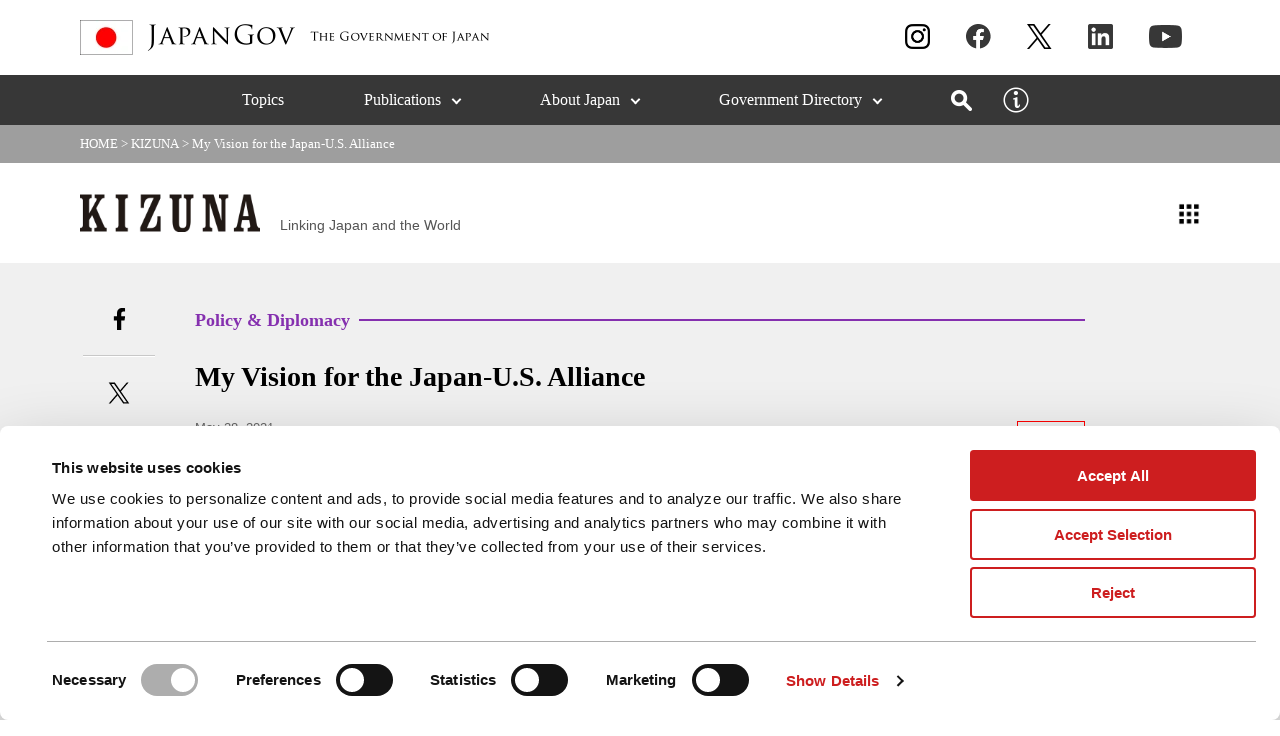

--- FILE ---
content_type: text/html
request_url: https://www.japan.go.jp/kizuna/2021/05/japan_us_alliance.html
body_size: 10400
content:
<!DOCTYPE html>
<html lang="en">
<head>
  <meta charset="UTF-8">
  <meta http-equiv="content-type" content="text/html; charset=UTF-8">
  <!-- Google Consent Mode -->
  <script data-cookieconsent="ignore">
    window.dataLayer = window.dataLayer || [];
    function gtag() {
      dataLayer.push(arguments)
    }
    gtag("consent", "default", {
      ad_personalization: "denied",
      ad_storage: "denied",
      ad_user_data: "denied",
      analytics_storage: "denied",
      functionality_storage: "denied",
      personalization_storage: "denied",
      security_storage: "granted",
      wait_for_update: 500
    });
    gtag("set", "ads_data_redaction", true);
    gtag("set", "url_passthrough", true);
  </script>
  <!-- End Google Consent Mode-->
  <!-- Google Tag Manager -->
  <script data-cookieconsent="ignore">
    (function(w, d, s, l, i) {
      w[l] = w[l] || [];
      w[l].push({
        'gtm.start': new Date().getTime(),
        event: 'gtm.js'
      });
      var f = d.getElementsByTagName(s)[0],
              j = d.createElement(s),
              dl = l != 'dataLayer' ? '&l=' + l : '';
      j.async = true;
      j.src =
              'https://www.googletagmanager.com/gtm.js?id=' + i + dl;
      f.parentNode.insertBefore(j, f);
    })(window, document, 'script', 'dataLayer', 'GTM-T2RRQGW');
  </script>
  <!-- End Google Tag Manager -->
  <script id="Cookiebot" src="https://consent.cookiebot.com/uc.js" data-cbid="4c3fd154-04ee-467d-a7e4-6d29ca6e408e" data-blockingmode="auto" type="text/javascript"></script>
  <script>
  window.addEventListener("CookiebotOnConsentReady", () => {
    if ("clarity" in window){
      if(Cookiebot.consent.statistics && Cookiebot.consent.marketing){
        window.clarity("consent", true);
      } else {
        window.clarity("consent", false);
      }
    }
  })
  </script>
  <link rel="dns-prefetch" href="//sync5-res.digitalstage.jp">
  <link rel="dns-prefetch" href="//sync5-cnsl.digitalstage.jp">
  <meta name="robots" content="index">
  <meta name="viewport" content="width=device-width, initial-scale=1">
  <meta name="description" content="Speech by Prime Minister Suga at the Center for Strategic and International Studies (CSIS)">
  <meta property="og:title" content="My Vision for the Japan-U.S. Alliance | The Government of Japan - JapanGov -">
  <meta property="og:type" content="article">
  <meta property="og:image" content="https://www.japan.go.jp/kizuna/_userdata/ogp/2021/05/japan_us_alliance.jpg">
  <meta property="og:url" content="https://www.japan.go.jp/kizuna/2021/05/japan_us_alliance.html">
  <meta property="og:site_name" content="The Government of Japan - JapanGov -">
  <meta property="og:description" content="Speech by Prime Minister Suga at the Center for Strategic and International Studies (CSIS)">
  <meta name="twitter:card" content="summary_large_image">
  <meta name="twitter:site" content="@japanGov">
  <meta name="twitter:image" content="https://www.japan.go.jp/kizuna/_userdata/ogp/2021/05/japan_us_alliance.jpg">
  <link rel="canonical" href="https://www.japan.go.jp/kizuna/2021/05/japan_us_alliance.html">
  <link rel="apple-touch-icon-precomposed" href="../../_src/7988158/apple-touch-icon.png">
  <title>My Vision for the Japan-U.S. Alliance | The Government of Japan - JapanGov -</title>
  <link rel="shortcut icon" href="../../_src/7988157/favicon.ico">
  <link rel="stylesheet" type="text/css" href="/_module/styles/bind.css?v=16.0.0" id="bind-css">
  <link rel="stylesheet" type="text/css" href="/kizuna/_webfonts.css" id="webfont-css">
  <!-- custom_tags_start -->
  <link rel="stylesheet" type="text/css" href="/kizuna/_userdata/css2/wat.css">
  <link rel="stylesheet" type="text/css" href="/kizuna/_userdata/css2/watArticle.css">
  <link rel="stylesheet" type="text/css" href="/kizuna/_userdata/videos/moving_forward.css">
  <link rel="stylesheet" type="text/css" href="/kizuna/related.css" id="page-css">
  
  <link rel="stylesheet" type="text/css" href="/kizuna/2021/05/japan_us_alliance.css" />
  
  <!-- custom_tags_end -->
  <style>
    @media (max-width: 640px) {
      .c-overlay_outerBox {
        overflow: auto;
      }
    }
  </style>
</head>
<body id="l-1" class="l-1 bd-webp" data-type="responsive" data-ga-traking="true" data-page-animation="none" data-press-local="1" data-taglink-tags="Climate_Change,Carbon_Neutrality,Regional_Strength">
<!-- Google Tag Manager (noscript) -->
<noscript><iframe src="https://www.googletagmanager.com/ns.html?id=GTM-T2RRQGW"
                  height="0" width="0" style="display:none;visibility:hidden"></iframe></noscript>
<!-- End Google Tag Manager (noscript) -->
<div id="page" class="bg-window ">
  <div class="bg-document">
    <noscript>
      <div id="js-off">
        <img src="/_module/images/noscript.gif" alt="Enable JavaScript in your browser. このウェブサイトはJavaScriptをオンにしてご覧下さい。">
      </div>
    </noscript>
    <div id="a-header" data-float="false" class="a-header cssskin-_area_header">
  <link rel="stylesheet" type="text/css" href="/_userdata/gnavi/_userdata/navigation/css/common.css" id="css-menu">
  <header>
    <div class="site_frame">
      <section>
        <div id="govHeader"
             class="b-plain c-space_normal c-sp-space_normal c-sp-padding_init cssskin-_header01 cssskin-_common_header"
             data-bk-id="govHeader">
          <div class=" column -column1">
            <div class="c-none">

              <div id="bk6994306" class="b-plain c-space_normal c-sp-space_normal c-sp-padding_init cssskin-_block_header" data-bk-id="bk6994306">
                <div class=" column -column1" id="header">
                  <div class="c-none">
                    <div id="gHeader">
                      <div class="gov_headInner">
                        <div id="gHeader_body">
                          <div class="gov_inner">
                            <h1><a data-gtm-area="gtm-header" href="/">
                              <picture>
                                <source type="image/webp" srcset="/_userdata/gnavi/_userdata/navigation/img/logo_japangov.webp">
                                <img alt="JAPANGOV THE GOVERNMENT OF JAPAN" src="/_userdata/gnavi/_userdata/navigation/img/logo_japangov.png">
                              </picture>
                            </a></h1>
                            <!-- SNSリスト  -->
                            <div class="gov_sns">
                              <ul>
                                <li>
                                  <a data-gtm-area="gtm-header" href="https://www.instagram.com/japangov_official/" target="_blank">
                                    <picture>
                                      <source type="image/webp" srcset="/_userdata/gnavi/_userdata/navigation/img/ico_instagram.webp">
                                      <img alt="" src="/_userdata/gnavi/_userdata/navigation/img/ico_instagram.png">
                                    </picture>
                                  </a>
                                </li>
                                <li>
                                  <a data-gtm-area="gtm-header" href="https://www.facebook.com/JapanGov" target="_blank">
                                    <picture>
                                      <source type="image/webp" srcset="/_userdata/gnavi/_userdata/navigation/img/ico_facebook.webp">
                                      <img alt="" src="/_userdata/gnavi/_userdata/navigation/img/ico_facebook.png">
                                    </picture>
                                  </a>
                                </li>
                                <li>
                                  <a data-gtm-area="gtm-header" href="https://twitter.com/japangov" target="_blank">
                                    <picture>
                                      <source type="image/webp" srcset="/_userdata/gnavi/_userdata/navigation/img/ico_x.webp">
                                      <img alt="" src="/_userdata/gnavi/_userdata/navigation/img/ico_x.png">
                                    </picture>
                                  </a>
                                </li>
                                <li>
                                  <a data-gtm-area="gtm-header" href="https://www.linkedin.com/company/japangov" target="_blank">
                                    <picture>
                                      <source type="image/webp" srcset="/_userdata/gnavi/_userdata/navigation/img/ico_linkedin.webp">
                                      <img alt="" src="/_userdata/gnavi/_userdata/navigation/img/ico_linkedin.png">
                                    </picture>
                                  </a>
                                </li>
                                <li>
                                  <a data-gtm-area="gtm-header" href="https://www.youtube.com/user/pmojapan" target="_blank">
                                    <picture>
                                      <source type="image/webp" srcset="/_userdata/gnavi/_userdata/navigation/img/ico_youtube.webp">
                                      <img alt="" src="/_userdata/gnavi/_userdata/navigation/img/ico_youtube.png">
                                    </picture>
                                  </a>
                                </li>
                              </ul>
                            </div>
                            <div class="gov_search-btn">
                              <picture>
                                <source type="image/webp" srcset="/_userdata/gnavi/_userdata/navigation/img/search.webp">
                                <img class="gov_search-btn_img" src="/_userdata/gnavi/_userdata/navigation/img/search.jpg">
                              </picture>
                            </div>
                            <div class="gov_gHeader_btn">
                              <span></span>
                              <span></span>
                              <span></span>
                            </div>
                          </div>
                        </div>
                        <div id="gHeader_menu">
                          <div class="gov_inner">
                            <!-- 検索 -->
                            <div class="gov_search">
                              <div class="inner">
                                <p class="gov_search_text">Search JapanGov and <br class="show-sp">Major Government Sites.</p>
                                <form class="cse-form" method="get" action="/search/index.html" role="search" aria-label="Search JapanGov and Major Government Sites">
                                  <div class="cse-form__box">
                                    <input type="text" class="cse-form__input" name="q" placeholder="Enter Search Term" aria-label="Keyword">
                                    <input type="submit" class="cse-form__button" value="search" aria-label="Search"><br>
                                    <ul class="cse-form__suggestions" role="listbox" aria-label="Suggestions"></ul>
                                  </div>
                                  <div class="cse-form__check">
                                    <input type="checkbox" class="cse-form__gov-only" id="gov-only" name="gov-only" value="1" aria-label="Limit search to JapanGov">
                                    <label for="gov-only">Limit search to JapanGov</label>
                                  </div>
                                </form>
                              </div>
                            </div>
                            <div class="gov_baseBlock">
                              <!-- 追従メニュー ロゴ -->
                              <div class="gov_fixLogo">
                                <a data-gtm-area="gtm-header" href="/">
                                  <picture>
                                    <source type="image/webp" srcset="/_userdata/gnavi/_userdata/navigation/img/logo_japangov_fixmenu.webp">
                                    <img src="/_userdata/gnavi/_userdata/navigation/img/logo_japangov_fixmenu.png" alt="JAPANGOV THE GOVERNMENT OF JAPAN">
                                  </picture>
                                </a>
                              </div>
                            </div>
                            <div class="gov_spMenu">
                              <!-- ページリスト -->
                              <div class="gov_mainNav_wrap">
                                <div class="gov_mainNav_inner">
                                  <ul class="gov_mainNav">
                                    <li> <a class="gov_btn no_btn" data-gtm-area="gtm-header" href="/topics/">Topics</a> </li>
                                    <li> <a class="gov_btn" data-gtm-area="gtm-header" href="/publications/">Publications</a>
                                      <div class="gov_subList">
                                        <div class="gov_inner">
                                          <p class="gov_subHD"><a data-gtm-area="gtm-header" href="/publications/">Publications</a></p>
                                          <div class="gov_listBlock gov_bnr">
                                            <ul>
                                              <li>
                                                <a data-gtm-area="gtm-header" href="/kizuna/">
                                                  <picture class="gov_showPC">
                                                    <source type="image/webp" srcset="/_userdata/gnavi/_userdata/navigation/img/bnr_header_kizuna_pc_202012.webp">
                                                    <img src="/_userdata/gnavi/_userdata/navigation/img/bnr_header_kizuna_pc_202012.jpg" alt="KIZUNA">
                                                  </picture>
                                                  <picture class="gov_showSP">
                                                    <source type="image/webp" srcset="/_userdata/gnavi/_userdata/navigation/img/bnr_header_kizuna_sp_202012.webp">
                                                    <img src="/_userdata/gnavi/_userdata/navigation/img/bnr_header_kizuna_sp_202012.jpg" alt="KIZUNA">
                                                  </picture>
                                                  <p class="gov_txtWrap"><span class="gov_title">KIZUNA<br>- Official Magazine -</span></p>
                                                </a>
                                              </li>

                                              <li class="gov_blank">
                                                <a data-gtm-area="gtm-header" href="https://www.gov-online.go.jp/eng/publicity/book/hlj/" target="_blank">
                                                  <picture class="gov_showPC">
                                                    <source type="image/webp" srcset="/_userdata/gnavi/_userdata/navigation/img/bnr_header_highlighting_japan.webp">
                                                    <img src="/_userdata/gnavi/_userdata/navigation/img/bnr_header_highlighting_japan.jpg" alt="Highlighting JAPAN">
                                                  </picture>
                                                  <picture class="gov_showSP">
                                                    <source type="image/webp" srcset="/_userdata/gnavi/_userdata/navigation/img/bnr_header_highlighting_japan.webp">
                                                    <img src="/_userdata/gnavi/_userdata/navigation/img/bnr_header_highlighting_japan.jpg" alt="Highlighting JAPAN">
                                                  </picture>
                                                  <p class="gov_txtWrap"><span class="gov_title">Highlighting JAPAN</span></p>
                                                </a>
                                              </li>
                                            </ul>
                                          </div>
                                          <div class="gov_listBlock gov_other">
                                            <ul>
                                              <li><a data-gtm-area="gtm-header" href="/publications/news/" target="_blank"> <p>News</p> </a></li>
                                            </ul>
                                          </div>
                                        </div>
                                      </div> </li>
                                    <li> <a class="gov_btn" data-gtm-area="gtm-header" href="/japan/">About Japan</a>
                                      <div class="gov_subList">
                                        <div class="gov_inner">
                                          <p class="gov_subHD"><a data-gtm-area="gtm-header" href="/japan/">About Japan</a></p>
                                          <div class="gov_listBlock gov_bnr">
                                            <ul>
                                              <li>
                                                <a data-gtm-area="gtm-header" href="/japan/flagandanthem/">
                                                  <picture class="gov_showPC">
                                                    <source type="image/webp" srcset="/_userdata/gnavi/_userdata/navigation/img/bnr_header_flagandanthem_pc.webp">
                                                    <img src="/_userdata/gnavi/_userdata/navigation/img/bnr_header_flagandanthem_pc.jpg" alt="National Flag and Anthem">
                                                  </picture>
                                                  <picture class="gov_showSP">
                                                    <source type="image/webp" srcset="/_userdata/gnavi/_userdata/navigation/img/bnr_header_flagandanthem_sp.webp">
                                                    <img src="/_userdata/gnavi/_userdata/navigation/img/bnr_header_flagandanthem_sp.jpg" alt="National Flag and Anthem">
                                                  </picture>
                                                  <p class="gov_txtWrap"><span class="gov_title">National Flag and Anthem</span></p>
                                                </a>
                                              </li>
                                              <li>
                                                <a data-gtm-area="gtm-header" href="/japan/visit/">
                                                  <picture class="gov_showPC">
                                                    <source type="image/webp" srcset="/_userdata/gnavi/_userdata/navigation/img/bnr_header_visit_pc.webp">
                                                    <img src="/_userdata/gnavi/_userdata/navigation/img/bnr_header_visit_pc.jpg" alt="Visiting Japan">
                                                  </picture>
                                                  <picture class="gov_showSP">
                                                    <source type="image/webp" srcset="/_userdata/gnavi/_userdata/navigation/img/bnr_header_visit_sp.webp">
                                                    <img src="/_userdata/gnavi/_userdata/navigation/img/bnr_header_visit_sp.jpg" alt="Visiting Japan">
                                                  </picture>
                                                  <p class="gov_txtWrap"><span class="gov_title">Visiting Japan</span></p>
                                                </a>
                                              </li>
                                            </ul>
                                          </div>
                                        </div>
                                      </div> </li>
                                    <li> <a class="gov_btn" data-gtm-area="gtm-header" href="/directory/">Government Directory</a>
                                      <div class="gov_subList">
                                        <div class="gov_inner">
                                          <p class="gov_subHD"><a data-gtm-area="gtm-header" href="/directory/">Government Directory</a></p>
                                          <div class="gov_listBlock gov_bnr gov_bnr_ex">
                                            <ul>
                                              <li>
                                                <a data-gtm-area="gtm-header" href="/directory/index.html#cabinet">
                                                  <picture class="gov_showPC">
                                                    <source type="image/webp" srcset="/_userdata/gnavi/_userdata/navigation/img/bnr_header_cabinet_pc.webp">
                                                    <img src="/_userdata/gnavi/_userdata/navigation/img/bnr_header_cabinet_pc.png" alt="Cabinet">
                                                  </picture>
                                                  <picture class="gov_showSP">
                                                    <source type="image/webp" srcset="/_userdata/gnavi/_userdata/navigation/img/bnr_header_cabinet_sp.webp">
                                                    <img src="/_userdata/gnavi/_userdata/navigation/img/bnr_header_cabinet_sp.png" alt="Cabinet">
                                                  </picture>
                                                  <p class="gov_txtWrap"><span class="gov_title">Cabinet</span></p>
                                                </a>
                                              </li>
                                              <li>
                                                <a data-gtm-area="gtm-header" href="/directory/index.html#ministries">
                                                  <picture class="gov_showPC">
                                                    <source type="image/webp" srcset="/_userdata/gnavi/_userdata/navigation/img/bnr_header_ministries_pc.webp">
                                                    <img src="/_userdata/gnavi/_userdata/navigation/img/bnr_header_ministries_pc.png" alt="Ministries and Agencies">
                                                  </picture>
                                                  <picture class="gov_showSP">
                                                    <source type="image/webp" srcset="/_userdata/gnavi/_userdata/navigation/img/bnr_header_ministries_sp.webp">
                                                    <img src="/_userdata/gnavi/_userdata/navigation/img/bnr_header_ministries_sp.png" alt="Ministries and Agencies">
                                                  </picture>
                                                  <p class="gov_txtWrap"><span class="gov_title">Ministries and Agencies</span></p>
                                                </a>
                                              </li>
                                              <li>
                                                <a data-gtm-area="gtm-header" href="/directory/index.html#diet">
                                                  <picture class="gov_showPC">
                                                    <source type="image/webp" srcset="/_userdata/gnavi/_userdata/navigation/img/bnr_header_diet_pc.webp">
                                                    <img src="/_userdata/gnavi/_userdata/navigation/img/bnr_header_diet_pc.png" alt="The Diet">
                                                  </picture>
                                                  <picture class="gov_showSP">
                                                    <source type="image/webp" srcset="/_userdata/gnavi/_userdata/navigation/img/bnr_header_diet_sp.webp">
                                                    <img src="/_userdata/gnavi/_userdata/navigation/img/bnr_header_diet_sp.png" alt="The Diet">
                                                  </picture>
                                                  <p class="gov_txtWrap"><span class="gov_title">The Diet</span></p>
                                                </a>
                                              </li>
                                              <li>
                                                <a data-gtm-area="gtm-header" href="/directory/index.html#court">
                                                  <picture class="gov_showPC">
                                                    <source type="image/webp" srcset="/_userdata/gnavi/_userdata/navigation/img/bnr_header_court_pc.webp">
                                                    <img src="/_userdata/gnavi/_userdata/navigation/img/bnr_header_court_pc.png" alt="The Supreme Court">
                                                  </picture>
                                                  <picture class="gov_showSP">
                                                    <source type="image/webp" srcset="/_userdata/gnavi/_userdata/navigation/img/bnr_header_court_sp.webp">
                                                    <img src="/_userdata/gnavi/_userdata/navigation/img/bnr_header_court_sp.png" alt="The Supreme Court">
                                                  </picture>
                                                  <p class="gov_txtWrap"><span class="gov_title">The Supreme Court</span></p>
                                                </a>
                                              </li>
                                              <li>
                                                <a data-gtm-area="gtm-header" href="/directory/index.html#agencies">
                                                  <picture class="gov_showPC">
                                                    <source type="image/webp" srcset="/_userdata/gnavi/_userdata/navigation/img/bnr_header_agencies_pc.webp">
                                                    <img src="/_userdata/gnavi/_userdata/navigation/img/bnr_header_agencies_pc.png" alt="Other Governmental Agencies">
                                                  </picture>
                                                  <picture class="gov_showSP">
                                                    <source type="image/webp" srcset="/_userdata/gnavi/_userdata/navigation/img/bnr_header_agencies_sp.webp">
                                                    <img src="/_userdata/gnavi/_userdata/navigation/img/bnr_header_agencies_sp.png" alt="Other Governmental Agencies">
                                                  </picture>
                                                  <p class="gov_txtWrap"><span class="gov_title">Other Governmental Agencies </span></p>
                                                </a>
                                              </li>
                                            </ul>
                                          </div>
                                        </div>
                                      </div> </li>
                                    <li class="show-sp"> <a class="gov_btn" data-gtm-area="gtm-header" href="/japan/">Archives</a>
                                      <div class="gov_subList">
                                        <div class="gov_inner">
                                          <p class="gov_subHD" style="margin-bottom:15px"><a data-gtm-area="gtm-header" href="/archives/investment/">Invest Japan</a></p>
                                        </div>
                                      </div> </li>
                                  </ul>
                                  <div class="gov_about2">
                                    <a data-gtm-area="gtm-header" href="/about/"></a>
                                  </div>
                                  <div class="gov_search2"></div>
                                </div>
                              </div>
                              <div class="gov_about">
                                <ul>
                                  <li><a data-gtm-area="gtm-header" href="/about/">About This Site</a></li>
                                  <li><a data-gtm-area="gtm-header" href="/copyright.html">Copyright Information</a></li>
                                  <li><a data-gtm-area="gtm-header" href="/privacypolicy.html">Privacy Policy</a></li>
                                  <li><a data-gtm-area="gtm-header" href="/moderationpolicy.html">SNS Moderation Policy</a></li>
                                  <li><a data-gtm-area="gtm-header" href="/sitemap.html">Site Map</a></li>
                                </ul>
                              </div>
                              <!-- 追従メニューSNS -->
                              <div class="gov_sns_fix">
                                <div class="gov_bt"></div>
                                <ul>
                                  <li class="bt_instagram">
                                    <a data-gtm-area="gtm-header" href="https://www.instagram.com/japangov_official/" target="_blank">
                                      <picture>
                                        <source type="image/webp" srcset="/_userdata/gnavi/_userdata/navigation/img/ico_instagram.webp">
                                        <img alt="" src="/_userdata/gnavi/_userdata/navigation/img/ico_instagram.png">
                                      </picture>
                                    </a>
                                  </li>
                                  <li class="bt_facebook">
                                    <a data-gtm-area="gtm-header" href="https://www.facebook.com/JapanGov" target="_blank">
                                      <picture>
                                        <source type="image/webp" srcset="/_userdata/gnavi/_userdata/navigation/img/ico_facebook.webp">
                                        <img alt="" src="/_userdata/gnavi/_userdata/navigation/img/ico_facebook.png">
                                      </picture>
                                    </a>
                                  </li>
                                  <li class="bt_twitter">
                                    <a data-gtm-area="gtm-header" href="https://twitter.com/japangov" target="_blank">
                                      <picture>
                                        <source type="image/webp" srcset="/_userdata/gnavi/_userdata/navigation/img/ico_x.webp">
                                        <img alt="" src="/_userdata/gnavi/_userdata/navigation/img/ico_x.png">
                                      </picture>
                                    </a>
                                  </li>
                                  <li class="bt_linkedin">
                                    <a data-gtm-area="gtm-header" href="https://www.linkedin.com/company/japangov" target="_blank">
                                      <picture>
                                        <source type="image/webp" srcset="/_userdata/gnavi/_userdata/navigation/img/ico_linkedin.webp">
                                        <img alt="" src="/_userdata/gnavi/_userdata/navigation/img/ico_linkedin.png">
                                      </picture>
                                    </a>
                                  </li>
                                  <li class="bt_youtube">
                                    <a data-gtm-area="gtm-header" href="https://www.youtube.com/user/pmojapan" target="_blank">
                                      <picture>
                                        <source type="image/webp" srcset="/_userdata/gnavi/_userdata/navigation/img/ico_youtube.webp">
                                        <img alt="" src="/_userdata/gnavi/_userdata/navigation/img/ico_youtube.png">
                                      </picture>
                                    </a>
                                  </li>
                                </ul>
                              </div>
                            </div>
                          </div>
                        </div>
                      </div>
                    </div>
                  </div>
                </div>
              </div>

            </div>
          </div>
        </div>
        <div id="govNavi" class="b-plain cssskin-_gnavi" data-bk-id="govNavi">
          <div class="column -column1" id="gnavi">
          </div>
        </div>
      </section>
    </div>
  </header>
  <script data-cookieconsent="ignore" src="/_userdata/gnavi/_userdata/navigation/js/common.js"></script>
  <script data-cookieconsent="ignore" src="/header/index.js"></script>
</div>
      
      
      
      
      
      <div class="b-plain c-space_normal c-sp-space_normal c-sp-padding_normal cssskin-_block_header">
        <div class=" column -column1">
          <div class="c-none">
            <div id="header-breadcrumb">
              <ul class="c-breadcrumb">
                <li><a href="../../../index.html" data-gtm-area="gtm-header">HOME</a></li>
                <li><span> &gt; </span></li>
                <li><a href="/kizuna/index.html" data-gtm-area="gtm-header">KIZUNA</a></li>
                <li><span> &gt; </span></li>
                <li><span>My Vision for the Japan-U.S. Alliance</span></li>
              </ul>
              <!-- /#header-breadcrumb -->
            </div>
          </div>
        </div>
      </div>

      <div id="a-billboard" class="a-billboard cssskin-_area_billboard">
        <div class="site_frame">
          <section>
            <div id="kizuna-gHeader" class="b-plain c-sp-space_normal cssskin-_block_billboard" data-bk-id="bk6974376" data-shared="true" data-sharedname="_tomodachiヘッダー2">
  <div class=" column -column1" id="tomodachiMenu">
    <div class="wat-header-01">
      <div class="wat-header-l">
        <div class="wat-header-logo">
          <div class="c-body">
            <div class="c-img">
              <a href="/kizuna/index.html" target="_parent" data-mypid="482546">
                  <picture>
                    <source type="image/webp" srcset="/kizuna/_src/7987066/logo_kizuna_b.webp?v=1753234623247" abs2relconvert>
                    <img src="/kizuna/_src/7987066/logo_kizuna_b.png?v=1753234623247" width="500" height="105" alt="KIZUNA" id="kizuna-gHeader-logo" class=" c-no_adjust" loading="lazy">
                  </picture>
                </a>
              </div>
            </div>
          </div>
          <div class="wat-header-lead">
            <p class=" c-body">Linking Japan and the World</p>
          </div>
        </div>
        <!-- /.wat-header-l -->
        <div class="wat-header-r">
          <div class="wat-header-r-1">
            

            <div class="menu_layer" id="menu_layer" style="display: none;"></div>
            <div class="index_list wat-menu-btn" style="display:inline-block; height:100%">
              <div class=" c-body">
                <div class="c-img   ">
                  <a href="/kizuna/index_list.html" class="js-popup" data-width="800" data-height="600" data-resize="true" data-pid="482551">
                    <picture>
                    <source type="image/webp" srcset="/kizuna/_src/7987064/icon-menu.webp?v=1753234623247">
                    <img src="/kizuna/_src/7987064/icon-menu.png?v=1753234623247" width="104" height="104" alt="" id="kizuna-gHeader-icon" class=" c-no_adjust" loading="lazy">
                    </picture>
                  </a>
                </div>
              </div>
            </div>
          </div>
          <!-- /.wat-header-r-1 -->
        </div>
        <!-- /.wat-header-r -->
        <div class="wat-header-sp">
          
        </div>
        <!-- /.wat-header-sp -->
      </div>
      <!-- /wat-header-01-->
    </div>
  </div>
<style>
@media only screen and (max-width: 641px){
  #kizuna-gHeader.b-plain > .column,
  #kizuna-gHeader.b-plain > .g-column,
  #kizuna-gHeader.b-both_diff > .column,
  #kizuna-gHeader.b-both_diff > .g-column,
  #kizuna-gHeader.b-headlines > .column,
  #kizuna-gHeader.b-headlines > .g-column,
  #kizuna-gHeader.b-album > .column,
  #kizuna-gHeader.b-album > .g-column,
  #kizuna-gHeader.b-tab > .column,
  #kizuna-gHeader.b-tab > .g-column,
  #kizuna-gHeader.b-accordion > .column,
  #kizuna-gHeader.b-accordion > .g-column {
    margin: 0 auto;
    max-width: 100%;
  }
  #kizuna-gHeader > div {
    padding-left: 0;
    padding-top: 0;
    padding-right: 0;
    padding-bottom: 0;
  }
}
#kizuna-gHeader-icon {
  width: 22px;
}
#kizuna-gHeader-logo {
  width: 373px;
}
@media only screen and (max-width: 641px) {
  #kizuna-gHeader-icon {
    width: 22px;
  }
  #kizuna-gHeader-logo {
    width: 231px;
  }
}

</style>
          </section>
        </div>
      </div>

      <main>
        <div id="a-site_contents" class="a-site_contents  noskin">
          <article>
            <div class="site_frame">
              <div class="g-column">
                <div id="a-main" class="a-main column -col12 ">
                  <section>
                    
                      <div class="b-plain c-space_normal c-sp-space_normal c-padding_normal c-sp-padding_normal cssskin-_block_main" data-shared="true" data-sharedname="KIZUNA_article-cat_policy_diplomacy">
                        <div class=" column -column1">
                          <div class="article-cat cat-policy_diplomacy">
                            <span>Policy & Diplomacy</span>
                          </div>
                        </div>
                      </div>
                    


                    <div class="b-plain c-space_normal c-sp-space_normal cssskin-_block_main" data-bk-id="bk6997993">
                      <div class=" column -column1">
                        <div class="article-mv-02">
                          <div class="article-ttl">
                            <h1 class=" c-page_title">My Vision for the Japan-U.S. Alliance</h1>
                            <div class="article-ttl-ft">
                              <div class="capFont">
                                <p class=" c-body">May 28, 2021</p>
                              </div>

                              

                              

                              <!-- check video -->
                              
                              <!-- check pdf -->
                              
                                
                                  <!-- pdf + mp3 -->
                                  
                                  <!-- pdf + video -->
                                  
                                
                              

                              <!-- hasMediaWrap flag = 1 -->
                              

                              

                              
                                
                                  <div class="btn-pdf">
                                    <p class="c-body">
                                      <a href="/kizuna/_userdata/pdf/2021/summer2021/japan_us_alliance.pdf" target="_blank" rel="noopener noreferrer">PDF</a>
                                    </p>
                                  </div>
                                
                              

                              
                          </div>
                          <!-- /.article-ttl-ft-->
                        </div>
                        <!-- /.article-ttl-->
                        <div class="c-none">
                          <hr class="c-hr">
                        </div>
                      </div>
                      <!-- /.article-mv-02 -->
                    </div>
                  </div>

                    <div id="bk6997994" class="b-plain c-space_normal c-sp-space_normal cssskin-_block_main" data-bk-id="bk6997994">
                      <div class=" column -column1">
                        <div class="article-body">
<p class="c-lead">Speech by Prime Minister Suga at the Center for Strategic and International Studies (CSIS)</p>
<div class="c-none">
<div class="c-lead">
<div style="text-align:center;">
 ― An Excerpt ―
</div>
<div style="text-align:right;">
 APRIL 16, 2021
</div>
</div>
</div>
<div class=" c-body">
<div class="c-img   ">
<picture>
<source type="image/webp" srcset="../../_src/7991609/japan_us_alliance_01.webp?v=1760945198119">
<img src="../../_src/7991609/japan_us_alliance_01.jpg?v=1760945198119" width="960" height="667" alt="Prime Minister Suga and President Biden held a Japan-U.S. Joint Press Conference after the summit meeting and issued a U.S.-Japan Joint Leaders’ Statement titled “U.S.-Japan Global Partnership for a New Era.”" id="imgsrc7991609_1" loading="lazy">
</picture>
</div>
</div>
<span class="capFont"> <p class=" c-body">Prime Minister Suga and President Biden held a Japan-U.S. Joint Press Conference after the summit meeting and issued a U.S.-Japan Joint Leaders’ Statement titled “U.S.-Japan Global Partnership for a New Era.”</p> </span>
<p class=" c-body">&nbsp;<br>　On April 16, Prime Minister SUGA Yoshihide held a Japan-U.S. Summit Meeting with President Joe Biden of the United States of America. Prime Minister Suga was the first foreign leader to visit the U.S. during President Biden’s presidency; it was their first face-to-face meeting. The two leaders shared the view on strengthening the Japan-U.S. Alliance at the summit meeting. They also confirmed that Japan and the United States will strengthen their unity and cooperation while partnering with like-minded countries toward the realization of a “Free and Open Indo-Pacific.”<br>　On the same day, Prime Minister Suga gave a speech on the basic strategies of Japan’s foreign policy at the CSIS. A transcript excerpt (as interpreted) from the CSIS’s video&nbsp;(<a class="link-url" href="https://www.csis.org/events/my-vision-japan-us-alliance" target="_blank">https://www.csis.org/events/my-vision-japan-us-alliance</a>) is as follows.<br>&nbsp;</p>
<div class=" c-body c-center">
 *****
</div>
<p class=" c-body">&nbsp;</p>
<h3 class=" c-large_headline">The Indo-Pacific reality</h3>
<p class=" c-body">　Turning our eyes to the Indo-Pacific where Japan lies, we find a reality where change in the power balance accompanying the rise of China and unilateralism that has become prevailing in the course of responding to the pandemic has led to increased uncertainties. At the same time, the regional security environment has become more severe.<br>　Last month, North Korea again went ahead with the launch of ballistic missiles. We must persistently seek the CVID (Complete, Verifiable, Irreversible, Denuclearization) of all weapons of mass destruction and ballistic missiles of all ranges possessed by North Korea.<br>　Through close partnership with the United States and trilateral collaboration between Japan, the U.S., and the ROK (the Republic of Korea), we will proceed toward full implementation of relevant Security Council resolutions aiming for the denuclearization of North Korea.<br>　In solving the issue of North Korea, it is China who holds the key. That very country is rapidly gaining influence in recent years, politically, economically, and on the military front, while continuing unilateral attempts to change the status quo in the East and South China Seas.<br>　I have no intention whatsoever to concede in matters related to sovereignty or fundamental values, such as democracy, human rights, and the rule of law. Japan’s basic policy on pending issues caused by China is to firmly assert what should be asserted and strongly request China to take specific action.<br>　At the same time, we must work to establish a stable and constructive relationship with China and keep in close partnership with the United States and other like-minded nations. That is my basic philosophy.<br>&nbsp;</p>
<h3 class=" c-large_headline">The bonds of the Japan-U.S. Alliance</h3>
<p class=" c-body">　The strengthening of the Japan-U.S. Alliance is needed more than ever in the Indo-Pacific of which Japan is also a part. Our Alliance has never been as rock-solid as today, thanks to efforts made over the years by both sides.<br>　Elevating the Japan-U.S. Alliance to new heights is an important part of my responsibility in steering Japan’s foreign policy.<br>　I look forward to making progress in Japan-U.S. cooperation in such areas as COVID-19 countermeasures, green growth, innovation, and science and technology, as well as in harnessing economic security.<br>&nbsp;</p>
<h3 class=" c-large_headline">Shaping a post-COVID world order</h3>
<p class=" c-body">　In terms of the diplomatic strategies of Japan, we promote a strong Japan-U.S. Alliance, but extremely emphasize multilateral approaches at the same time. Through multilateral coordination and collaboration to solve the challenges that the international community is faced with, we will strive to realize such a united world.<br>　As Japan promotes such multilateral approaches, what we always have in mind is not force or coercion but our firm belief that a rules-based free and open order. This is what brings peace and prosperity to the region and the world.<br>　By now, this vision of our country has garnered wide support by the U.S., Australia, India, ASEAN, and Europe, and by the international community.<br>　Japan will proactively implement concrete projects such as maritime-security-related law-enforcement capacity building or provision of support for quality infrastructure, including ports and harbors or power supply networks.<br>　The expansion of a free and fair economic zone that Japan promotes is also part of such efforts. Japan has concluded the Japan-EU EPA, Japan-U.K. EPA, and RCEP, and has consistently served as a flag bearer of free trade.<br>　By the accumulation of these concrete actions, I am determined to strategically promote a free and open Indo-Pacific.<br><br>　Lastly, in order to prevent the spread of COVID-19, authoritarianism might be more successful than democracy. This kind of thinking is rising recently, and therefore I wish to mention the importance of democracy.<br>　A democratic society is where each and every person can exert their maximum potential, and where freedom and ingenuity and creativity, as well as diversity and fundamental human rights, are respected.<br>　In order to ensure that freedom, fundamental human rights, and the rule of law are protected in all countries and regions, Japan is determined to continue to proactively contribute to international discussions and endeavors.<br>　The top priority of my administration is the serious human rights issue of abduction. We will do our utmost to realize the return of all abductees as soon as possible.<br>　It is my sincere wish that Japan and the U.S., that believe in the resiliency of democracy, will exert strong leadership, and together with like-minded countries I wish to create a future full of hope.<br>　Thank you very much.<br>&nbsp;</p>
<div class="layoutBox">
<div class="layout2-1">
<div class=" c-body">
<div class="c-img   ">
<picture>
<source type="image/webp" srcset="../../_src/7991603/japan_us_alliance_02.webp?v=1760945198119">
<img src="../../_src/7991603/japan_us_alliance_02.jpg?v=1760945198119" width="960" height="721" alt="Prime Minister Suga received a courtesy call from Vice President Kamala Harris before the Japan-U.S. Summit Meeting." id="imgsrc7991603_1" loading="lazy">
</picture>
</div>
</div>
<span class="capFont"> <p class=" c-body">Prime Minister Suga received a courtesy call from Vice President Kamala Harris before the Japan-U.S. Summit Meeting.</p> </span>
</div>
<div class="layout2-1">
<div class=" c-body">
<div class="c-img   ">
<picture>
<source type="image/webp" srcset="../../_src/7991611/japan_us_alliance_03.webp?v=1760945198119">
<img src="../../_src/7991611/japan_us_alliance_03.jpg?v=1760945198119" width="960" height="720" alt="At the summit meeting, Prime Minister Suga and President Biden discussed a wide range of topics including regional situations, climate change, and economic cooperation." id="imgsrc7991611_1" loading="lazy">
</picture>
</div>
</div>
<span class="capFont"> <p class=" c-body">At the summit meeting, Prime Minister Suga and President Biden discussed a wide range of topics including regional situations, climate change, and economic cooperation.</p> </span>
</div>
</div>
<!-- /.layoutBox -->
</div>
                      </div>
                    </div>

                    

                    <!-- tag area -->
                    <div id="bk6998193" class="b-plain c-space_normal c-sp-space_normal c-padding_normal c-sp-padding_normal cssskin-_block_main" data-bk-id="bk6998193" data-shared="true" data-sharedname="KIZUNA_tags">
                      <div class=" column -column1" id="kizuna_tags">
                        <div class="kizuna_tags">
                        </div>
                      </div>
                    </div>
                    <!-- tag area -->


                    <div id="bk6997996" class="b-plain c-sp-space_init c-sp-padding_normal cssskin-_block_main" data-bk-id="bk6997996" data-shared="true" data-sharedname="KIZUNA_btn_environment">
                      <div class=" column -column1">
                        <div class="is-pc">
                          <hr class="c-hr">
                        </div>
                        <div class="article-navi2">
                          <p class=" c-body"><a href="/kizuna/" data-pid="482546">KIZUNA Top</a>&nbsp;<a href="/kizuna/category/policy_diplomacy.html">Policy & Diplomacy</a></p>
                        </div>
                      </div>
                    </div>

                    <div id="bk6997997" class="b-plain c-space_normal c-sp-space_normal c-padding_normal c-sp-padding_normal cssskin-_block_main" data-bk-id="bk6997997" data-shared="true" data-sharedname="KIZUNA_article-btm-sns">
                      <div class=" column -column1">
                        <div class="article-btm-sns">
                          <p class=" c-body">
                            <a href="https://www.facebook.com/sharer/sharer.php?u=https://www.japan.go.jp/kizuna/2021/05//japan_us_alliance.html" target="_blank">
                              <img src="/kizuna/_userdata/image2/icon-sns-fb.svg" alt="Facebook" class="btn-sns-fb">
                            </a><a href="javascript:void(0);">
                              <img src="/kizuna/_userdata/image2/icon-sns-x.svg" alt="X" class="btn-sns-x">
                            </a><a href="https://www.linkedin.com/sharing/share-offsite/?url=https://www.japan.go.jp/kizuna/2021/05//japan_us_alliance.html" target="_blank">
                              <img src="/kizuna/_userdata/image2/icon-sns-in.svg" alt="LinkedIn" class="btn-sns-in">
                            </a>
                          </p>
                        </div>
                        <!-- /.article-btm-sns-->
                      </div>
                    </div>


                    <div id="bk6997998" class="b-plain c-space_normal c-sp-space_normal c-padding_normal c-sp-padding_normal cssskin-_block_main" data-bk-id="bk6997998" data-shared="true" data-sharedname="KIZUNA_article-fix-sns">
                      <div class=" column -column1">
                        <div class="article-fix-sns">
                          <div class="article-fix-sns-indicator">
                            <span></span>
                          </div>
                          <div class="article-fix-sns-inner">
                            <p class=" c-body">
                              <a href="https://www.facebook.com/sharer/sharer.php?u=https://www.japan.go.jp/kizuna/2021/05//japan_us_alliance.html" target="_blank">
                                <img src="/kizuna/_userdata/image2/icon-sns-fb.svg" alt="Facebook" class="btn-sns-fb">
                              </a>
                              <a href="javascript:void(0);">
                                <img src="/kizuna/_userdata/image2/icon-sns-x.svg" alt="X" class="btn-sns-x">
                              </a>
                              <a href="https://www.linkedin.com/sharing/share-offsite/?url=https://www.japan.go.jp/kizuna/2021/05//japan_us_alliance.html" target="_blank">
                                <img src="/kizuna/_userdata/image2/icon-sns-in.svg" alt="LinkedIn" class="btn-sns-in">
                              </a>
                              <a href="#" class="btn-sns-top js-link_scroller">
                                <img src="/kizuna/_userdata/image2/icon-arr-01.png" alt="↑">
                              </a>
                            </p>
                          </div>
                        </div>
                        <!-- /.article-btm-sns-->
                      </div>
                    </div>


                    <div id="bk6997999" class="b-plain c-space_normal c-sp-space_normal c-padding_normal c-sp-padding_normal cssskin-_block_main" data-bk-id="bk6997999" data-shared="true" data-sharedname="KIZUNA_article-nav">
                      <div class=" column -column1" id="kizuna-sp-menu">
                        <div class="article-nav">
                          <div class="article-nav-top">
                            <a href="/kizuna/"> </a>
                            <p class=" c-body">
                              <a href="/kizuna/"></a>
                              <a href="/kizuna/" data-pid="482546">TOP</a>
                            </p>
                          </div>
                          <hr class="c-hr">
                          <div class="article-nav-about">
                            <a href="/kizuna/about_kizuna.html">
                              <div class=" c-body">
                                about&nbsp;
                                <div class="c-img ">
                                  <img src="/kizuna/_src/7988522/logo_kizuna_b.png?v=1753235185319" width="500" height="105" alt="" id="imgsrc7994364_1" loading="lazy">
                                  
                                </div>
                              </div>
                            </a>
                          </div>
                          <hr class="c-hr">
                          <div class="article-nav-list">
                            <p class=" c-body">
                              
                                <a href="/kizuna/category/policy_diplomacy.html">Policy & Diplomacy</a><br>
                              
                                <a href="/kizuna/category/environment.html">Environment</a><br>
                              
                                <a href="/kizuna/category/science_technology.html">Science & Technology</a><br>
                              
                                <a href="/kizuna/category/society.html">Society</a><br>
                              
                                <a href="/kizuna/category/health_welfare.html">Health & Welfare</a><br>
                              
                                <a href="/kizuna/category/culture.html">Culture</a><br>
                              
                                <a href="/kizuna/category/portraits.html">Portraits of Japan</a><br>
                              
                            </p>
                          </div>
                        </div>
                        <!-- /.article-nav-->
                      </div>
                    </div>

                  </section>



                </div>
              </div>
            </div>
          </article>
        </div>
      </main>

      <div id="bk6998201" class="b-plain c-space_normal c-sp-space_normal cssskin-_block_footer"
           data-bk-id="bk6998201" data-shared="true" data-sharedname="related_links">
        <div class=" column -column1">
          <div class=" c-body c-center">
          </div>
        </div>
      </div>

      <div class="b-plain c-space_normal c-sp-space_normal c-padding_normal c-sp-padding_normal cssskin-_block_footer" data-bk-id="bk6988185" data-shared="true" data-sharedname="kizuna-spNav">
        <div class=" column -column1" id="kizuna-sp-menu">
          <div class="kizuna-spNav">
            <div class="kizuna-spNav-top">
              <a href="/kizuna/"> </a>
              <p class=" c-body"><a href="/kizuna/index.html" data-mypid="482546">TOP</a></p>
            </div>
            <hr class="c-hr">
            <div class="kizuna-spNav-about">
              <a href="/kizuna/about_kizuna.html">
                <div class=" c-body">about&nbsp;
                  <div class="c-img   ">
                    <picture>
                      <source type="image/webp" srcset="/kizuna/_src/7988522/logo_kizuna_b.webp?v=1753234623247">
                      <img src="/kizuna/_src/7988522/logo_kizuna_b.png?v=1753234623247" width="500" height="105" alt="" id="imgsrc7988522_1" loading="lazy">
                    </picture>
                  </div>
                </div>
              </a>
            </div>
            <hr class="c-hr">
            <div class="kizuna-spNav-list">
              <p class=" c-body">
                
                  <a href="/kizuna/category/policy_diplomacy.html">Policy & Diplomacy</a><br>
                
                  <a href="/kizuna/category/environment.html">Environment</a><br>
                
                  <a href="/kizuna/category/science_technology.html">Science & Technology</a><br>
                
                  <a href="/kizuna/category/society.html">Society</a><br>
                
                  <a href="/kizuna/category/health_welfare.html">Health & Welfare</a><br>
                
                  <a href="/kizuna/category/culture.html">Culture</a><br>
                
                  <a href="/kizuna/category/portraits.html">Portraits of Japan</a><br>
                
              </p>
            </div>
            <hr class="c-hr">
            <div class="kizuna-spNav-sub">
              
                
                  <ul>
                
                <li>
                  
                    <p class=" c-body"><a href="https://www.youtube.com/watch?v=xp4DqH2LkxA" target="_blank">Videos</a></p>
                    <a class="videos-img" href="https://www.youtube.com/watch?v=xp4DqH2LkxA" target="_blank">
                      <div class=" c-body">
                        <div class="c-img   ">
                          <picture>
                            <source type="image/webp" srcset="/kizuna/_src/8004617/robots_ai_wind_turbine_maintenance_yt.webp">
                            <img src="/kizuna/_src/8004617/robots_ai_wind_turbine_maintenance_yt.jpg" width="957" height="540" alt="Robots and AI Take Wind Turbine Maintenance Tech to New Heights" id="imgsrc7997142_1" loading="lazy">
                          </picture>
                        </div>
                      </div>
                    </a>
                  
                </li>
                
                  </ul>
                
              

              <ul class="c-list-no_mark">
                <li>Archive<span class=" d-small_font">（2013-2020）</span></li>
                <li>
                  <div class="c-img   ">
                    <a href="https://www.japan.go.jp/tomodachi/" target="_blank" rel="noopener noreferrer">
                      <picture>
                        <source type="image/webp" srcset="/kizuna/_src/7988518/bnr_wat.webp?v=1753234623247">
                        <img src="/kizuna/_src/7988518/bnr_wat.png?v=1753234623247" width="200" height="60" alt="" id="imgsrc7988518_1" loading="lazy">
                      </picture>
                    </a>
                  </div>
                </li>
              </ul>
            </div>
          </div>
        </div>
      </div>

      <div id="a-footer" data-float="false" class="a-footer cssskin-_area_footer">
  <footer>
    <div class="site_frame">
      <div id="govFooter"
           class="b-plain c-space_normal c-sp-space_normal c-sp-padding_init bd-webp cssskin-_block_footer"
           data-bk-id="govFooter">
        <div class=" column -column1">
          <div class="c-none">
            <div id="bk6751325" class="b-plain c-space_normal c-sp-space_normal c-sp-padding_init cssskin-_block_footer"
                 data-bk-id="bk6751325">
              <div class=" column -column1">
                <div class="c-none">
                  <div id="gFooter_menu" ontouchstart="">
                    <div id="btn-top" class="foot"></div>
                    <div class="gov_inner">
                      <div class="gov_itemWrap">
                        <a data-gtm-area="gtm-footer" href="/topics/" class="gov_sp-hd2">Topics</a>
                        <div class="gov_item gov_hideBox">
                          <div class="gov_hd">
                            <a data-gtm-area="gtm-footer" href="/topics/">Topics</a>
                          </div>
                        </div>
                        <div class="gov_sp-hd">
                          Publications
                        </div>
                        <div class="gov_item gov_hideBox">
                          <div class="gov_hd">
                            <a data-gtm-area="gtm-footer" href="/publications/">Publications</a>
                          </div>
                          <ul>
                            <li><a data-gtm-area="gtm-footer" href="/kizuna/">KIZUNA<br>- Official Magazine -</a></li>
                            <li class="gov_blank"><a data-gtm-area="gtm-footer" href="https://www.gov-online.go.jp/eng/publicity/book/hlj/"
                                                     target="_blank">Highlighting JAPAN</a></li>
                            <li><a data-gtm-area="gtm-footer" href="/publications/news/">News</a></li>
                          </ul>
                        </div>
                        <div class="gov_sp-hd">
                          About Japan
                        </div>
                        <div class="gov_item gov_hideBox">
                          <div class="gov_hd">
                            <a data-gtm-area="gtm-footer" href="/japan/">About Japan</a>
                          </div>
                          <ul>
                            <li><a data-gtm-area="gtm-footer" href="/japan/flagandanthem/">National Flag and Anthem</a></li>
                            <li><a data-gtm-area="gtm-footer" href="/japan/visit/">Visiting Japan</a></li>
                          </ul>
                        </div>
                        <div class="gov_sp-hd">
                          Government Directory
                        </div>
                        <div class="gov_item gov_hideBox">
                          <div class="gov_hd">
                            <a data-gtm-area="gtm-footer" href="/directory/">Government Directory</a>
                          </div>
                          <ul>
                            <li><a data-gtm-area="gtm-footer" href="/directory/#cabinet">Cabinet</a></li>
                            <li><a data-gtm-area="gtm-footer" href="/directory/#ministries">Ministries and Agencies</a></li>
                            <li><a data-gtm-area="gtm-footer" href="/directory/#diet">The Diet</a></li>
                            <li><a data-gtm-area="gtm-footer" href="/directory/#court">The Supreme Court</a></li>
                            <li><a data-gtm-area="gtm-footer" href="/directory/#agencies">Other Governmental Agencies</a></li>
                          </ul>
                        </div>
                        <div class="gov_sp-hd">
                          Archives
                        </div>
                        <div class="gov_item gov_hideBox">
                          <div class="gov_hd gov_hideBox">
                            Archives
                          </div>
                          <ul>
                            <li><a data-gtm-area="gtm-footer" href="/archives/investment/">Invest Japan</a></li>
                            <li><a data-gtm-area="gtm-footer" href="/archives/news/">News</a></li>
                          </ul>
                        </div>
                      </div>
                      <div class="gov_about">
                        <ul>
                          <li><a data-gtm-area="gtm-footer" href="/about/">About This Site</a></li>
                          <li><a data-gtm-area="gtm-footer" href="/copyright.html">Copyright Information</a></li>
                          <li><a data-gtm-area="gtm-footer" href="/privacypolicy.html">Privacy Policy</a></li>
                          <li><a data-gtm-area="gtm-footer" href="/moderationpolicy.html">SNS Moderation Policy</a></li>
                          <li><a data-gtm-area="gtm-footer" href="/sitemap.html">Site Map</a></li>
                          <li><a data-gtm-area="gtm-footer" href="/accessibility.html">Accessibility</a></li>
                        </ul>
                      </div>
                      <div class="gov_sns">
                        <ul>
                          <li>
                            <a data-gtm-area="gtm-footer" href="https://www.instagram.com/japangov_official/" target="_blank">
                              <picture>
                                <source type="image/webp" srcset="/_userdata/gnavi/_userdata/navigation/img/icon_instagram.webp">
                                <img id="icon_facebook" alt="" src="/_userdata/gnavi/_userdata/navigation/img/icon_instagram.png">
                              </picture>
                            </a>
                          </li>
                          <li>
                            <a data-gtm-area="gtm-footer" href="https://www.facebook.com/JapanGov" target="_blank">
                              <picture>
                                <source type="image/webp" srcset="/_userdata/gnavi/_userdata/navigation/img/icon_facebook.webp">
                                <img id="icon_facebook" alt="" src="/_userdata/gnavi/_userdata/navigation/img/icon_facebook.png">
                              </picture>
                            </a>
                          </li>
                          <li>
                            <a data-gtm-area="gtm-footer" href="https://twitter.com/japangov" target="_blank">
                              <picture>
                                <source type="image/webp" srcset="/_userdata/gnavi/_userdata/navigation/img/icon_x.webp">
                                <img id="icon_twitter" alt="" src="/_userdata/gnavi/_userdata/navigation/img/icon_x.png">
                              </picture>
                            </a>
                          </li>
                          <li>
                            <a data-gtm-area="gtm-footer" href="https://www.linkedin.com/company/japangov" target="_blank">
                              <picture>
                                <source type="image/webp" srcset="/_userdata/gnavi/_userdata/navigation/img/icon_linkedin.webp">
                                <img id="icon_linkedin" alt="" src="/_userdata/gnavi/_userdata/navigation/img/icon_linkedin.png">
                              </picture>
                            </a>
                          </li>
                          <li>
                            <a data-gtm-area="gtm-footer" href="https://www.youtube.com/user/pmojapan" target="_blank">
                              <picture>
                                <source type="image/webp" srcset="/_userdata/gnavi/_userdata/navigation/img/icon_youtube.webp">
                                <img id="icon_youtube" alt="" src="/_userdata/gnavi/_userdata/navigation/img/icon_youtube.png">
                              </picture>
                            </a>
                          </li>
                        </ul>
                      </div>
                    </div>
                  </div>
                </div>
              </div>
            </div>
          </div>
        </div>
      </div>
      <div id="govCopy" class="b-plain c-space_normal c-sp-space_normal cssskin-_block_footer"
           data-bk-id="govCopy">
        <div class=" column -column1" id="footer">
          <div class="c-none c-center">
            <div id="gFooter_body">
              <div class="gov_logo">
                <a data-gtm-area="gtm-footer" href="/"><img alt="JAPANGOV THE GOVERNMENT OF JAPAN" src="/_userdata/gnavi/_userdata/navigation/img/logo_footer.png"></a>
              </div>
              <p>Public Relations Office, Cabinet Office,<br>1-6-1 Nagata-cho, Chiyoda-ku, Tokyo
                100 - 8914, Japan<br>Copyright© The Government of Japan. All Rights Reserved.
              </p>
            </div>
          </div>
        </div>
      </div>
    </div>
  </footer>
</div>

        <div id="w-top-left" class="w-base w-top w-left">
        </div>
        <div id="w-top-right" class="w-base w-top w-right">
        </div>
        <div id="w-middle-left" class="w-base w-middle w-left">
        </div>
        <div id="w-middle-right" class="w-base w-middle w-right">
        </div>
        <div id="w-bottom-left" class="w-base w-bottom w-left">
        </div>
        <div id="w-bottom-right" class="w-base w-bottom w-right">
        </div>
  </div>
</div>
<script data-cookieconsent="ignore" type="text/javascript">
  <!--
  var css_list = ['//fonts.googleapis.com/css?family=Noto Serif:regular,italic,700,700italic&display=swap', '//fonts.googleapis.com/css?family=Roboto:100,100italic,300,300italic,regular,italic,500,500italic,700,700italic,900,900italic&display=swap', '//fonts.googleapis.com/css?family=Roboto Condensed:300,300italic,regular,italic,700,700italic&display=swap', 'https://www.japan.go.jp/kizuna/_csslinkbtn/btn-import.css','https://cdnjs.cloudflare.com/ajax/libs/slick-carousel/1.8.1/slick.css','https://cdnjs.cloudflare.com/ajax/libs/slick-carousel/1.8.1/slick-theme.css','https://www.japan.go.jp/kizuna/_plugins/_third/jp.go.japan.related-module/style.css'];
  var page_update = 1753839197257;
  //-->
</script>
<script data-cookieconsent="ignore" src="/_module/lib/lib.js?v=16.0.0" defer></script>
<script data-cookieconsent="ignore" src="/_module/scripts/bind.js?v=16.0.0" id="script-js" defer></script>
<!-- custom_tags_start -->
<script data-cookieconsent="ignore">
  var tweetData = {
    title: 'My Vision for the Japan-U.S. Alliance',
    url: 'https://www.japan.go.jp/kizuna/2021/05//japan_us_alliance.html'
  };
  window.targetTitle = '<My Vision for the Japan-U.S. Alliance';
</script>
<script data-cookieconsent="ignore" defer src="/kizuna/_userdata/js/jquery.cookie.js" async></script>
<script data-cookieconsent="ignore" defer src="/kizuna/_userdata/js/tomodachi.js" async></script>
<script data-cookieconsent="ignore" defer src="/kizuna/_userdata/js2/kizuna.js"></script>
<script data-cookieconsent="ignore" defer src="/kizuna/_userdata/videos/moving_forward.js"></script>
<script data-cookieconsent="ignore" defer src="/kizuna/related.js"></script>



<!-- custom_tags_end -->

<script data-cookieconsent="ignore">
  (function () {
    var bi = document.createElement('script');
    bi.type = 'text/javascript';
    bi.async = true;
    bi.src = '/kizuna/slick.min.js';
    var s = document.getElementsByTagName('script')[0];
    s.parentNode.insertBefore(bi, s);
  })();
</script>

</body>
</html>

--- FILE ---
content_type: text/css
request_url: https://www.japan.go.jp/kizuna/_userdata/css2/wat.css
body_size: 6522
content:
@charset "UTF-8";

/* ================================================================== */

/* 全ページ共通CSS

===================================================================== */

/* ------------------------------------------------------------------ */
/* IE セレクトメニュー 矢印削除
--------------------------------------------------------------------- */

select::-ms-expand { display: none; }

/* ------------------------------------------------------------------ */
/* 書体設定
--------------------------------------------------------------------- */

.a-billboard,
.a-site_contents,
.contentBox2,
.contentBox2 .c-large_headline,
.contentBox2 .c-small_headline { font-family: Verdana, sans-serif !important; }

.c-page_title,
.c-title,
.c-large_headline,
.c-small_headline,
.article-list-item-txt .ttl,
.article-list-item .videos-body .title,
.ft-pickup-item-ttl,
.topics-item-ttl,
.articleBoxTitle,
.box-book-vol,
.ft-previousissues-item-txt .vol,
.top-slider .top-slider-item-txt .c-lead,
.kizuna-side-about,
.kizuna-side-menu,
.article-cat,
.article-navi a,
.article-navi2 a,
.kizuna-spNav-list,
.kizuna-spNav-about,
.kizuna-spNav-top,
.article-nav,
.contentBox2 .capFont,
.kizuna_tags .bd-taglink-tags a { font-family: Georgia, serif !important; }

/* ------------------------------------------------------------------ */
/* レイアウト
--------------------------------------------------------------------- */

#a-billboard, #a-site_contents, #a-footer, .a-main {
  max-width: 100%;
}
.c-overlay_outerBox { background-color: #999; }

.a-billboard,
.a-site_contents {
  position: relative;
  width: 100%;
  max-width: initial !important;
  overflow: hidden;
}
.a-site_contents .site_frame { color: #000; }
.a-site_contents .site_frame::before,
.a-site_contents .site_frame::after { display: none; }
.a-site_contents .site_frame > div { width: 100%; }

@media(min-width:1120px) {
  .a-site_contents .site_frame {
    width: 1120px;
    margin: 60px auto;
  }
  .a-site_contents .site_frame .a-main {
    max-width: 1120px !important;
  }
}
@media(min-width:642px) and (max-width: 1119px) {
  .a-site_contents .site_frame {
    width: calc(100% - 40px);
    margin: 48px 20px;
  }
}
@media(min-width:642px) {
  .a-site_contents .site_frame {
    display: flex;
    justify-content: space-between;
  }
}
@media(max-width: 1119px) {
  .a-site_contents .site_frame {
    width: calc(100% - 40px);
    margin: 0 20px;
    padding: 48px 0;
  }
}
@media(max-width:641px) {
  #a-billboard       { border-top: 5px solid #9e9e9e; }
}

/* ------------------------------------------------------------------ */
/* breadcrumb
brタグを非表示
太字、フォントサイズ、色、下線・打消し線など線指定を打ち消すようcssにimportant追加
--------------------------------------------------------------------- */

@media(max-width:641px) {
  #header-breadcrumb { display: none !important; }
}

#header-breadcrumb .c-breadcrumb li * {
  display: inline !important;
  font-weight: normal !important;
  font-size: 13px !important;
  color: #fff !important;
  text-decoration: none !important;
}

#header-breadcrumb .c-breadcrumb li br {
  display: none !important;
}


/* ------------------------------------------------------------------ */
/* 基本設定
--------------------------------------------------------------------- */

.a-site_contents img { width: 100%; }
.a-site_contents sup { font-size: 70%; vertical-align: .5em; }
.a-site_contents sub { font-size: 70%; vertical-align: baseline; }

/* ------------------------------------------------------------------ */
/* コピーライト
--------------------------------------------------------------------- */

@media(min-width:1120px) {
  .a-footer .tomodachiCopy {
    width: 820px;
    margin: 0 auto;
    padding: 50px 0 70px;
  }
}

@media(min-width:642px) and (max-width: 1119px) {
  .a-footer .tomodachiCopy {
    width: calc(100% - 40px);
    margin: 24px 20px;
  }
}

@media(min-width:642px) {
  .a-footer .tomodachiCopy,
  .a-footer .tomodachiCopy a {
    font-size: 14px;
    line-height: 22px;
    color: #666;
  }
}

@media(max-width:641px) {
  .a-footer .tomodachiCopy {
    padding: 40px 20px 60px;
  }

  .a-footer .tomodachiCopy,
  .a-footer .tomodachiCopy a {
    font-size: 9px;
    line-height: 14px;
    color: #666;
  }
}

/* ------------------------------------------------------------------ */
/* Tomodachi ヘッダー
--------------------------------------------------------------------- */

/* wat-header-01 - 背景写真なし */
.wat-header-01 {
  display: flex;
  justify-content: space-between;
  align-items: center;
}
.wat-header-01 .wat-header-l {
  display: flex;
  justify-content: space-between;
  align-items: flex-end;
}
.wat-header-01 .wat-header-lead { width: 100%; height: 100%; margin-right: auto; line-height: 1; }

@media(min-width:841px) {
  .wat-header-01 { width: 100%; margin: 0 auto; padding: 0 20px; }
  .wat-header-01 .wat-header-sp { display: none; }
  .wat-header-01 .wat-header-r { padding: 30px 0; }
  .wat-header-01 .wat-header-r-1 {
    display: flex;
    justify-content: flex-end;
    align-items: center;
    min-height: 40px;
  }
  .wat-header-01 .btn-like     { margin: 8px 8px -8px 0; }
  .wat-header-01 .wat-menu-btn { margin-left: 24px; }
  .wat-header-01 .wat-header-r { width: 50%; }
  .wat-header-01 .wat-header-l { width: 50%; }
  .wat-header-01 .wat-header-logo { width: 280px; margin-right: 20px; }
}
@media(min-width:1120px) {
  .wat-header-01 { width: 1120px; margin: 0 auto; padding: 0; }
}
@media(max-width:840px) {
  .wat-header-01 .wat-header-r-1 .btn-like,
  .wat-header-01 .wat-header-r-1 .list-lang-01,
  .wat-header-01 .wata-header-r-2 { display: none; }
  .wat-header-01                  { flex-wrap: wrap; padding: 24px 20px 12px; }
  .wat-header-01 .wat-header-sp   { width: 100%; padding-top: 30px; }
  .wat-header-01 .wat-header-logo { width: 60%; margin-right: 10px; max-width: 160px; }
  .wat-header-01 .wat-header-lead { font-size: 11px; }

  .wat-header-01 [class *= 'list-lang']{ padding-bottom: 20px; }
  .wat-header-01 .wat-header-r { width: 22px; }
  .wat-header-01 .wat-header-l { width: calc(100% - 30px); }
}

/* wat-header-02 - 背景写真あり */
[class *= 'wat-header-02']{
  position: absolute;
  top: 0;
  left: 50%;
  transform: translateX(-50%);
  width: 100%;
  z-index: 10;
  display: flex;
  justify-content: space-between;
  align-items: center;
}
.wat-header-02-w { background: linear-gradient(to bottom, rgba(0, 0, 0, 0.6), transparent); }
.wat-header-02-b { background: linear-gradient(to bottom, rgba(255, 255, 255, 0.6), transparent); }


@media(min-width:1120px) {
  [class *= 'wat-header-02']{ width: 100%; padding: 0 calc(50% - 557.5px); }
  [class *= 'wat-header-02'] .wat-header-r { padding: 30px 0; }
}
@media(min-width:642px) and (max-width: 1119px) {
  [class *= 'wat-header-02']{ width: 100%; padding: 24px 20px; }
}

@media(min-width:642px) {
  [class *= 'wat-header-02'] .wat-header-sp { display: none; }
  [class *= 'wat-header-02'] .wat-header-logo { height: 40px; }
  [class *= 'wat-header-02'] .wat-header-r {
    display: flex;
    justify-content: flex-end;
    align-items: center;
  }
  [class *= 'wat-header-02'] .wat-menu-btn { margin-left: 24px; }
  [class *= 'wat-header-02'] .list-lang-01 { padding: 8px 8px 4px 4px; background-color: rgba(255, 255, 255, 0.8); }
}

@media(max-width:641px) {
  [class *= 'wat-header-02'] .wat-header-r .list-lang-01 { display: none; }
  [class *= 'wat-header-02']                  { flex-wrap: wrap; padding: 24px 20px; }
  [class *= 'wat-header-02'] .wat-header-sp   { width: 100%; padding-top: 30px; }
  [class *= 'wat-header-02'] .wat-header-logo { width: 75%; }
  [class *= 'wat-header-02'] .wat-header-r { width: 22px; }
  [class *= 'wat-header-02'] .wat-header-l { width: calc(100% - 30px); }
}

/* ------------------------------------------------------------------ */
/* Menu
--------------------------------------------------------------------- */
.wat-menu {}
.wat-menu-btn {
  height: 22px;
}

/* ------------------------------------------------------------------ */
/* 言語切り替え
--------------------------------------------------------------------- */

/* ヨコ並び */
.list-lang-01 {
  display: flex;
  font-size: 15px;
  font-weight: bold;
  justify-content: center;
  padding-bottom: 4px;
}
.list-lang-01 li { padding: 0 8px; }
.list-lang-01 li:not(:last-child) { border-right: 1px solid #9e9e9e; }

.list-lang-01  a {
  position: relative;
  display: block;
  line-height: 1;
}
.list-lang-01  a::before {
  position: absolute;
  bottom: -4px;
  left: 0;
  width: 100%;
  height: 2px;
  content: '';
  background-color: transparent;
}
.list-lang-01  a:hover,
.list-lang-01  .current a {
  color: #961d0e;
}
.list-lang-01  li:hover a::before,
.list-lang-01  .current a::before {
  background-color: #961d0e;
}
/*
@media(min-width:642px) {
  .list-lang-01 {
    justify-content: flex-end;
  }
  .list-lang-01 li:last-child { padding-right: 0; }
}
*/
@media(min-width:642px) {
  .list-lang-01 {
    padding-bottom: 0;
  }
}
@media(max-width:1119px) {
  .list-lang-01 {
    justify-content: center;
  }
}

/* タテ並び */
.list-lang-02 {
  font-size: 16px;
  font-weight: bold;
  justify-content: center;
  background-color: rgba(255, 255, 255, 0.6);
  float: right;
  margin-right: -20px;
}

.list-lang-02 li { padding: 0 12px; }

.list-lang-02  a {
  position: relative;
  display: block;
  padding: 12px 0;
  line-height: 1;
  text-align: center;
  color: #000;
}
.list-lang-02  a::before {
  position: absolute;
  top: 0;
  left: -12px;
  width: 2px;
  height: 100%;
  content: '';
  background-color: transparent;
}
.list-lang-02  a:hover,
.list-lang-02  .current a {
  color: #961d0e;
}
.list-lang-02  li:hover a::before,
.list-lang-02  .current a::before {
  background-color: #961d0e;
}
.list-lang-02 li:not(:last-child) a { border-bottom: 1px solid #9e9e9e; }

/* ------------------------------------------------------------------ */
/* シェアボタン
--------------------------------------------------------------------- */

@media(min-width:1120px) {
  .btn-like {
    margin-top: 6px;
    text-align: right;
  }
}

@media(max-width:1119px) {
  .btn-like {
    text-align: center;
  }
}


/* ------------------------------------------------------------------ */
/* PDFボタン
--------------------------------------------------------------------- */

.btn-pdf a {
  position: relative;
  display: inline-block;
  padding: 2px 24px 2px 12px;
  border: 1px solid #f00;
  color: #f00;
  font-size: 15px;
  font-weight: 700;
}

@media(max-width:643px) {
  .btn-pdf a {
    font-size: 13px;
  }
}

.btn-pdf a::after {
  position: absolute;
  content: "＞";
  color: #f00;
  top: 50%;
  right: 4px;
  transform: translateY(-50%);
  font-size: 80%;
}

/* ------------------------------------------------------------------ */
/* PDFボタン（多言語）
--------------------------------------------------------------------- */

.btn-pdf-lang {
  position: relative;
  display: inline-block;
  border: 1px solid #f00;
  transition: .4s;
}
.btn-pdf-lang a {
  display: block;
  padding: 4px 24px 4px 12px;
  color: #f00;
  font-size: 13px;
  font-weight: 700;
  text-align: center;
  background-color: #F0F0F0;
  transition: .4s;
}
.btn-pdf-lang> a span {
  font-size: 80%;
}
.btn-pdf-lang ul a {
  padding: 2px 12px;
}
.btn-pdf-lang ul {
  display: none;
  position: absolute;
  left: -1px;
  width: calc(100% + 2px);
  border: 1px solid #f00;
  border-top-color: #F0F0F0;
  background-color: #F0F0F0;
}
.btn-pdf-lang:after {
  position: absolute;
  content: "＞";
  color: #f00;
  top: calc(50% - 1em);
  right: 6px;
  transform: rotate(90deg);
  transform-origin: center;
  font-size: 80%;
  transition: .4s;
}
.btn-pdf-lang.is-active:after {
  transform: rotate(-90deg);
  transition: .4s;
}

.btn-pdf-lang .en    {}
.btn-pdf-lang .ko    {}
.btn-pdf-lang .zh-cn { font-family: "Noto Sans SC", sans-serif; }
.btn-pdf-lang .zh-tw { font-family: "Noto Sans TC", sans-serif; }

@media(max-width:643px) {
  .btn-pdf-lang a{ line-height: .8; }
}

/* ------------------------------------------------------------------ */
/* Videoボタン
--------------------------------------------------------------------- */

.btn-video a {
  position: relative;
  display: inline-block;
  padding: 2px 24px 2px 12px;
  border: 1px solid #000595;
  color: #000595;
  font-size: 15px;
  font-weight: 700;
}

@media(max-width:643px) {
  .btn-video a {
    font-size: 13px;
  }
}

.btn-video a::after {
  position: absolute;
  content: "＞";
  color: #000595;
  top: 50%;
  right: 4px;
  transform: translateY(-50%);
  font-size: 80%;
}

/* ------------------------------------------------------------------ */
/* トップ・各号トップ 記事リスト
--------------------------------------------------------------------- */

/* 共通 */
.article-list-item-img,
.article-list-item .videos-img { margin-bottom: 20px; }
.article-list-item-txt .cat > p { font-size: 12px; line-height: 1; display: inline-block; padding: .4em .6em; margin-bottom: 1rem; color: #fff; background-color: #999; border-radius: 2px; }
.article-list-item-txt .ttl,
.article-list-item .videos-body .title { font-size: 16px; line-height: 1.6; font-weight: bold; }
.article-list-item-txt .date    { font-size: 14px; line-height: 1; color: #999; min-height: 20px; display: flex; align-items: center; }

/* Videos 共通 */
.article-list-item .js_play { display:block; cursor: pointer; transition: opacity .2s ease; }
.article-list-item .js_play:hover { opacity: .4; transition: opacity .2s ease; }
.article-list-item .videos-body .sub,
.article-list-item .videos-body .detail { display:none; }
#videoArea .videoBox .detail a { font-size: 14px; color: #fff; }

.kizuna-side-menu-sub .videos-img img { margin: 0; }
.videos-img { position: relative; display: block; }
.videos-img:before {
  position: absolute;
  width: 60px;
  height: 60px;
  top: 50%;
  left: 50%;
  background: url(../image2/icon-video-play.svg) 0 0 no-repeat;
  background-size: 100% 100%;
  transform: translate(-50%,-50%);
  content: '';
  opacity: .4;
  z-index: 2;
}
.videos-img:after {
  position: absolute;
  width: 100%;
  height: 100%;
  top: 0;
  left: 0;
  background-color: rgba(0,0,0,.3);
  content: '';
  z-index: 1;
}
@media(min-width:642px) {
  .contentBox .article-list-item { width: 80%; margin: 1rem auto; }
  .contentBox .article-list-item .videos-body .title { margin-top: 22px; text-align: center; font-size: 18px; line-height: 22px; }
}
@media(max-width:641px) {
  .contentBox .article-list-item { width: 100%; margin: 2rem auto 1rem; }
  .contentBox .article-list-item .videos-body .title { margin-top: 16px; text-align: center; font-size: 16px; line-height: 24px; }
}
.kizuna-side-menu-sub .videos-img img { margin: 0; }
.kizuna-side-menu-sub .videos-img:before { width: 40px; height: 40px; }

.cat-new {
  display: inline-block;
  font-size: 11px;
  font-weight: 700;
  padding: 0 8px;
  line-height: 18px;
  margin-left: 5px;
  border: 1px solid #ed3522;
  background: transparent;
  color: #ed3522;
}
.cat-video {
  display: inline-block;
  width: 24px;
  height: 12px;
  margin-left: 5px;
  line-height: 18px;
  /* background-color: #f00; */
  background: url(../image2/icon-video.png) center center no-repeat;
  background-size: cover;
  content: '';
}

@media(min-width:642px) {
  /* flex */
  .article-list {
    display: flex;
    flex-wrap: wrap;
  }

  /* c3 無印 */
  .article-list .article-list-item { width: 32%; margin-right: 2%; padding-bottom: 30px; }
  .article-list .article-list-item:nth-of-type(3n){ margin-right: 0; }
  .article-list .article-list-item:last-child     { margin-right: 0; /* padding-bottom: 0; */ }

  /* c2 */
  .article-list.c2 .article-list-item { width: 49%; margin-right: 2%; padding-bottom: 30px; }
  .article-list.c2 .article-list-item:nth-of-type(2n){ margin-right: 0; }
  .article-list.c2 .article-list-item:last-child     { margin-right: 0; padding-bottom: 0; }

  /* c1 */
  .article-list.c1 .article-list-item { width: 100%; padding-bottom: 0; }
  .article-list.c1 .article-list-item { display: flex; justify-content: space-between; }
  .article-list.c1 .article-list-item > div { width: 49%; }

  .article-list .article-list-item-txt {
    display: flex;
    flex-direction: column;
    height: calc(100% - 194px);
  }
  .article-list .article-list-item-txt .cat { margin-top: .6em; }
  .article-list .article-list-item-txt .ttl,
  .article-list-item .videos-body .title { margin-bottom: auto; }


  /* grid */
  .article-grid {
    column-count: 3;
    column-gap: 3%;
  }

  .article-grid .article-list-item { display: block; break-inside: avoid; padding-bottom: 60px; }
  .article-grid .article-list-item:last-child     { padding-bottom: 0; }
}

@media(max-width:641px) {
  .article-list .article-list-item { display: block; margin-bottom: 30px; }
  .article-list-item-txt .ttl,
  .article-list-item .videos-body .title { font-size: 18px; margin-bottom: .6rem; }
  .article-list-item-txt .cat > p { font-size: 11px; }
}

/* ------------------------------------------------------------------ */
/* 冊子紹介
--------------------------------------------------------------------- */

.box-book {
  margin-top: 40px;
  background-color: #f0f0f0;
  border-top: 4px solid #000;
}
.box-book-vol .vol1 .c-body,
.box-book-vol .vol2 .c-body { display: inline; }

.box-book-r img { width: inherit; }

@media(min-width:1120px) {
  .box-book { padding: 60px; }
  .box-book-vol .vol1 { font-size: 21px; line-height: 1; font-weight: bold; }
  .box-book-vol .vol2 { font-size: 26px; line-height: 1; font-weight: bold; }
  .box-book-txt  { margin-top: 20px; font-size: 16px; line-height: 26px; }
}
@media(max-width:1119px) {
  .box-book { padding: 25px; }
  .box-book-vol .vol1 { font-size: 12px; line-height: 1; font-weight: bold; }
  .box-book-vol .vol2 { font-size: 21px; line-height: 28px; font-weight: bold; }
  .box-book-txt { margin-top: 20px; font-size: 14px; line-height: 20px;  }
}

@media(min-width:642px) {
  .box-book {
    display: flex;
    justify-content: space-between;
  }
  .box-book-l { width: 26%; }
  .box-book-r { width: 70%; }
  .box-book-cont { margin-top: 20px; display: flex; }
  .box-book-cont > div { display: block; width: 130px; margin-right: 15px; }
  .box-book-btn { margin-top: 20px; }
}

@media(max-width:641px) {
  .box-book-l {
    display: flex;
    justify-content: space-between;
    align-items: flex-end;
  }
  .box-book-l .box-book-img { width: 30%; }
  .box-book-l .box-book-vol { width: 65%; }
  .box-book-cont { margin-top: 20px; display: flex; justify-content: center; }
  .box-book-cont > div { display: block; width: 40%; margin: 0 2%; }
  .box-book-btn { margin-top: 25px; text-align: center; }
}

/* ------------------------------------------------------------------ */
/* 記事下 / side
--------------------------------------------------------------------- */

/* 記事下 -- title共通 */
.ft-pickup .c-title,
.ft-previousissues .c-title,
.box-side-ttl {
  position: relative;
  text-align: center;
  line-height: 1;
  font-weight: bold;
  color: #000;
}
.ft-pickup .c-title::before,
.ft-previousissues .c-title::before,
.box-side-ttl::before {
  position: absolute;
  left: 50%;
  width: 10%;
  max-width: 30px;
  height: 2px;
  transform: translateX(-50%);
  background-color: #000;
  content: '';
}

@media(min-width:1120px) {
  .ft-pickup .c-title, .ft-previousissues .c-title, .box-side-ttl { margin-bottom: 100px; font-size: 28px; }
  .ft-pickup .c-title::before, .ft-previousissues .c-title::before, .box-side-ttl::before { bottom: -50px; }
}
@media(max-width:1119px) {
  .ft-pickup .c-title, .ft-previousissues .c-title, .box-side-ttl { margin-bottom: 60px; font-size: 25px; }
  .ft-pickup .c-title::before, .ft-previousissues .c-title::before, .box-side-ttl::before { bottom: -25px; }
}

/* 記事下 -- pickup / previousissues */

.ft-previousissues { background-color: #f0f0f0; }

.ft-previousissues .ft-previousissues-item a,
.ft-pickup .ft-pickup-item a { display: block; }

.ft-pickup .ft-pickup-item-cat > P { display: inline-block; font-size: 14px; line-height: 1; margin-top: 12px; padding: .6em; border-radius: 4px; color: #fff; background-color: #666; }
.ft-pickup .ft-pickup-item-ttl { font-size: 18px; line-height: 24px; font-weight: bold; margin-bottom: auto; }
.ft-pickup .ft-pickup-item-img { display: block; margin-bottom: 20px; }
.ft-pickup .ft-pickup-item-img img { width: 100%; }

.ft-previousissues-item-img {
  overflow: hidden;
  position: relative;
}
.ft-previousissues-item-img img {
  position: absolute;
  top: 0;
  left: 50%;
  transform: translateX(-50%);
  max-width: initial;
  height: 100%;
}
.ft-previousissues .btn-area  { display: flex; justify-content: center; }
.ft-previousissues .year-list,
.ft-previousissues .year-list li { margin-bottom: 0; padding-bottom: 0; }

/* アイコン */
.ft-previousissues-item-txt .vol2 { position: relative; padding-right: 20px; }
/*
.ft-previousissues-item-txt .vol2::before {
  position: absolute;
  display: block;
  background: url(../image2/icon-arr-04.png) 0 0 no-repeat;
  background-size: 100% 100%;
  top: 50%;
  right: 0;
  transform: translateY(-50%);
  width: .8rem;
  height: 1rem;
  content: '';
}
*/

@media(min-width:1120px) {
  .ft-previousissues,
  .ft-pickup {
    width: 100%;
    padding: 60px calc(50% - 557.5px);
    overflow: hidden;
  }
  .ft-previousissues-item-txt {
    position: relative;
    z-index: 2;
    margin-top: -40px;
    margin-right: 30%;
    padding: 20px;
    background-color: #fff;
    font-weight: bold;
    color: #000;
  }
  .ft-previousissues-item-txt .vol1 { font-size: 21px; line-height: 1; margin-right: .5em; }
  .ft-previousissues-item-txt .vol2 { font-size: 30px; line-height: 1; }
  .ft-previousissues-item-txt .ttl  { font-size: 28px; line-height: 36px; margin-top: 8px; }
  .ft-previousissues-item-txt .vol2::before { width: 13px; height: 16px; }

  .ft-pickup .ft-pickup-item   { height: 100% !important; }
  .ft-pickup .ft-pickup-item a { display: flex; flex-direction: column; height: 100%; }
}

@media(max-width:1119px) {
  .ft-previousissues,
  .ft-pickup {
    width: 100%;
    padding: 50px 30px;
    overflow: hidden;
  }
  .ft-previousissues-item-txt {
    margin-top: 20px;
    font-weight: bold;
  }
  .ft-previousissues-item-txt .vol1 { font-size: 14px; line-height: 1; margin-right: .5em; }
  .ft-previousissues-item-txt .vol2 { font-size: 14px; line-height: 1; }
  .ft-previousissues-item-txt .ttl  { font-size: 19px; line-height: 24px; margin-top: 8px; }
  .ft-previousissues-item-txt .vol2::before { width: 8px; height: 9px; right: 5px; }
}

@media(min-width:642px) {
  .ft-previousissues-inner,
  .ft-pickup-inner {
    display: flex;
    justify-content: space-between;
  }
  .ft-previousissues .ft-previousissues-item { width: 48%; }
  .ft-pickup .ft-pickup-item { width: 24%; }
  .ft-previousissues-item-img { height: 275px; }
}

@media(max-width:641px) {
  .ft-pickup-inner .ft-pickup-item:not(:first-child),
    /*.ft-previousissues-inner .ft-previousissues-item:not(:first-child){ display: none; }*/
  .ft-previousissues-item-img { height: 300px; }
}

/* side */
.box-side {
  margin-bottom: 24px;
  padding: 50px 30px;
  border-top: 6px solid #000;
  background-color: #fff;
}

/* side -- Previous Issues */
.a-side-previousissues {
  display: flex;
  justify-content: space-between;
}
.a-side-previousissues:not(:last-child){ margin-bottom: 30px; }
.a-side-previousissues-img { width: 41%; }
.a-side-previousissues-txt { width: 52%; }
.a-side-previousissues-txt h3 { font-size: 16px; line-height: 20px; font-weight: bold; margin-bottom: 1em; }
.a-side-previousissues-txt p  { font-size: 13px; line-height: 19px; font-weight: bold; }

/* side -- Topics */
.a-side-topics {
  display: flex;
  justify-content: space-between;
}
.a-side-topics:not(:last-child){ padding-bottom: 20px; margin-bottom: 20px; border-bottom: 2px solid #f0f0f0; }
.a-side-topics-img { width: 27%; }
.a-side-topics-txt { width: 66%; }
.a-side-topics-txt h3 { font-size: 16px; line-height: 20px; font-weight: bold; margin-bottom: 1em; }
.a-side-topics-txt p  { font-size: 13px; line-height: 19px; font-weight: bold; }

/* ------------------------------------------------------------------ */
/* SP 共通メニュー
--------------------------------------------------------------------- */

.kizuna-spNav { padding: 20px 20px 60px; border-top: 1px solid #f0f0f0; }
.kizuna-spNav .c-hr { margin: 16px 0; }

.kizuna-spNav-top { line-height: 1; }

.kizuna-spNav-about * { vertical-align: baseline; }
.kizuna-spNav-about   { margin: 8px 0 -8px; }
.kizuna-spNav-about span    { font-size: 125%; }
.kizuna-spNav-about img     { width: 100px; max-width: 60%; margin-left: .5em; }
.kizuna-spNav-about .c-img  { display: inline; }
.kizuna-spNav-about a       { opacity: 1; transition: .4s; display: block; }
.kizuna-spNav-about a:hover { opacity: .6; transition: .4s; }

.kizuna-spNav-list { font-weight: bold; }

.kizuna-spNav-list p,
.kizuna-spNav-sub { display:flex; flex-wrap: wrap; }
.kizuna-spNav-list br { display: none; }

.kizuna-spNav-list a,
.kizuna-spNav-sub ul { display: block; width:47%; padding: 6px 0; }
.kizuna-spNav-list a:nth-of-type(2n),
.kizuna-spNav-sub ul:nth-of-type(2n) { margin-left: 6%; }

.kizuna-spNav-sub ul:nth-of-type(2) img { border: 1px solid #c8c8c8; }

@media(min-width:642px) {
  .kizuna-spNav { display: none; }
}

/* ------------------------------------------------------------------ */
/* module
--------------------------------------------------------------------- */

/* Youtube 動画埋め込み用 */
.box-mov { width: 100%; aspect-ratio: 16 / 9; }
.box-mov iframe { width: 100%; height: 100%; vertical-align: bottom; }

/* ボタン */
.btn-area {
  margin-top: 40px;
  text-align: center;
}

.btn-01,
.btn-01u {
  position: relative;
  display: inline-block;
  padding: .8em 2.4em .8em 1.6em;
  min-width: 240px;
  /* border: 2px solid #000; */
  background-color: #fff;
  font-weight: bold;
  text-align: center;
  color: #000;
}

.btn-02 {
  position: relative;
  display: inline-block;
  padding: 1.2em 1em;
  min-width: calc(250px - 2em);
  background-color: #999;
  font-weight: bold;
  text-align: center;
  color: #fff;
}

.btn-01::before,
.btn-01u::before,
.btn-02::before {
  position: absolute;
  display: block;
  top: 50%;
  right: 7%;
  width: 6px;
  height: 10px;
  transform: translateY(-50%);
  content: '';
}
.btn-01::before {
  background: url(../image2/icon-arr-02.png) 0 0 no-repeat;
  background-size: cover;
}
.btn-01u::before {
  transform: translateY(-50%) rotate(90deg);
  background: url(../image2/icon-arr-02.png) 0 0 no-repeat;
  background-size: cover;
}
.btn-02::before {
  background: url(../image2/icon-arr-02-w.png) 0 0 no-repeat;
  background-size: cover;
}

.btn-close {
  position: relative;
  width: 24px;
  height: 24px;
  transition: .3s;
  cursor: pointer;
}
.btn-close:hover { opacity: .6; transition: .3s; }
.btn-close span {
  position: absolute;
  display: block;
  width: 100%;
  height: 2px;
  top: 50%;
  background-color: #fff;
}
.btn-close span:nth-of-type(1){ transform: translateY(-50%) rotate(45deg); }
.btn-close span:nth-of-type(2){ transform: translateY(-50%) rotate(-45deg); }

/* 年一覧 */
.year-list {
  display: flex;
  font-weight: bold;
  padding-bottom: 4px;
  margin-bottom: 20px;
}
.year-list li { padding: 0 8px; margin-bottom: 20px; }
.year-list li:not(:last-child) { border-right: 1px solid #9e9e9e; }

.year-list a {
  position: relative;
  display: block;
  line-height: 1;
}
.year-list a::before {
  position: absolute;
  bottom: -4px;
  left: 0;
  width: 100%;
  height: 2px;
  content: '';
  background-color: #f0f0f0;
}
.year-list a:hover,
.year-list .current a {
  color: #961d0e;
}
.year-list li:hover a::before,
.year-list .current a::before {
  background-color: #961d0e;
}
@media(min-width:642px) {
  .year-list { font-size: 16px; }
  .year-list li:first-child { padding-left: 0; }
  .year-list li:last-child  { padding-right: 0; }
}

@media(max-width:641px) {
  .year-list {
    flex-wrap: wrap;
    justify-content: center;
    font-size: 15px;
  }
}

@media(min-width:642px) {
  .is-pc { display: block; }
  .is-sp { display: none; }
}

@media(max-width:641px) {
  .is-pc { display: none; }
  .is-sp { display: block; }
}

/* 画像DL防止 */
.img-cover {
  position: relative;
  display: block;
}
.img-cover::after {
  position: absolute;
  top: 0;
  left: 0;
  width: 100%;
  height: 100%;
  background-color: transparent;
  content: '';
}

/* 縦画像 SP時幅調整 */
@media(max-width:641px) {
  .img-sp img {
    display: block;
    width: 90% !important;
    margin: 0 auto;
  }
}

/* 音声読み上げ */
.audio-wrap { display: flex; gap: 4px; align-items: center; background-color: rgba(255, 255, 255, .5); border-radius: 4px; padding: 4px; margin-left: auto; }
@media(max-width:641px) {
  .audio-wrap { margin: 0 auto; width: 100%; order: 3; justify-content: center; }
}
.audio-wrap .audio-none { display: none; }
.audio-wrap select { margin: 0; padding: 2px; background: none; border: none; border-radius: 0; outline: none; -webkit-appearance: none; -moz-appearance: none; appearance: none;
  font-family: Verdana, sans-serif; font-size: 14px; font-weight: bold; text-align: center; }
.audio-wrap p, .audio-wrap svg { vertical-align: middle; line-height: 1; }
.audio-wrap p       { cursor: pointer; transition: .4s; }
.audio-wrap p:hover { opacity: .6; }

.audio-progress                                { accent-color: #555; overflow: hidden; }
.audio-progress::-webkit-slider-runnable-track { margin: 0; height: 8px; border-radius: 8px; }
.audio-progress::-moz-range-track              { margin: 0; height: 8px; border-radius: 8px; }
.audio-progress::-webkit-slider-thumb { opacity: 0; }
.audio-progress::-moz-range-thumb     { opacity: 0; }
.end.audio-progress::-webkit-slider-runnable-track { background-color: #555; }
.end.audio-progress::-moz-range-track              { background-color: #555; }

.audio-muted { display: none; }

.audio-volume { position: relative; width: 24px; height: 24px; }
.audio-volume-wrap {
  position: absolute;
  top: 0;
  left: 50%;
  rotate: -90deg;
  translate: -20% -25%;
  transform-origin: top left;
  background-color: #fff;
  border-radius: 4px;
  display: flex;
  justify-content: center;
  align-items: center;
  padding: 5px;
  box-shadow: 0 0 .25em rgba(0, 0, 0, .2);
  pointer-events: none;
  opacity: 0;
}
.audio-volume-bar { width: 60px; accent-color: #555; }

@media(max-width:641px) {
  .audio-muted  { display: block; }
  .audio-volume { display: none; }
}

/* ------------------------------------------------------------------ */
/* BiND module
--------------------------------------------------------------------- */

.c-hr { border-top: 1px solid #c8c8c8; border-bottom: 1px solid #fff; }

/* ------------------------------------------------------------------ */
/* BiND・共通部分 調整
--------------------------------------------------------------------- */
.c-sp-padding_normal > .g-column,
.c-sp-padding_normal > .column {
  padding: 0px;
}

@media(max-width:641px) {
  #a-footer { margin-top:0 !important; }
}

/* ------------------------------------------------------------------ */
/* Cotegory Color

  .policy_diplomacy --- #8530AF
  .sustainability ----- #50A778 // del 2023/01/29
  .resilience --------- #F09744 // del 2023/01/29
  .regionals ---------- #DB4224 // del 2023/01/29
  .science_technology - #125BC8
  .health_welfare ----- #88B14B
  .life_culture ------- #F168A2 // del 2023/01/29
  .portraits ---------- #009DBE
  .videos ------------- #2D3760
  .environment -------- #50A778 // add 2023/01/29
  .society ------------ #F09744 // add 2023/01/29
  .culture ------------ #F168A2 // add 2023/01/29
--------------------------------------------------------------------- */

.select-article.cat-policy_diplomacy,
.ft-pickup .ft-pickup-item-cat.cat-policy_diplomacy > P,
.article-list-item-txt .cat.cat-policy_diplomacy > p,
.cat-policy_diplomacy.article-cat:before         { background-color: #8530AF; }
.cat-policy_diplomacy.article-cat                { color: #8530AF; }

.select-article.cat-sustainability,
.ft-pickup .ft-pickup-item-cat.cat-sustainability > P,
.article-list-item-txt .cat.cat-sustainability > p,
.cat-sustainability.article-cat:before           { background-color: #50A778; }
.cat-sustainability.article-cat                  { color: #50A778; }

.select-article.cat-environment,
.ft-pickup .ft-pickup-item-cat.cat-environment > P,
.article-list-item-txt .cat.cat-environment > p,
.cat-environment.article-cat:before              { background-color: #50A778; }
.cat-environment.article-cat                     { color: #50A778; }

.select-article.cat-resilience,
.ft-pickup .ft-pickup-item-cat.cat-resilience > P,
.article-list-item-txt .cat.cat-resilience > p,
.cat-resilience.article-cat:before               { background-color: #F09744; }
.cat-resilience.article-cat                      { color: #F09744; }

.select-article.cat-society,
.ft-pickup .ft-pickup-item-cat.cat-society > P,
.article-list-item-txt .cat.cat-society > p,
.cat-society.article-cat:before                  { background-color: #F09744; }
.cat-society.article-cat                         { color: #F09744; }

.select-article.cat-regionals,
.ft-pickup .ft-pickup-item-cat.cat-regionals > P,
.article-list-item-txt .cat.cat-regionals > p,
.cat-regionals.article-cat:before                { background-color: #DB4224; }
.cat-regionals.article-cat                       { color: #DB4224; }

.select-article.cat-science_technology,
.ft-pickup .ft-pickup-item-cat.cat-science_technology > P,
.article-list-item-txt .cat.cat-science_technology > p,
.cat-science_technology.article-cat:before       { background-color: #125BC8; }
.cat-science_technology.article-cat              { color: #125BC8; }

.select-article.cat-health_welfare,
.ft-pickup .ft-pickup-item-cat.cat-health_welfare > P,
.article-list-item-txt .cat.cat-health_welfare > p,
.cat-health_welfare.article-cat:before           { background-color: #88B14B; }
.cat-health_welfare.article-cat                  { color: #88B14B; }

.select-article.cat-life_culture,
.ft-pickup .ft-pickup-item-cat.cat-life_culture > P,
.article-list-item-txt .cat.cat-life_culture > p,
.cat-life_culture.article-cat:before             { background-color:#F168A2; }
.cat-life_culture.article-cat                    { color: #F168A2; }

.select-article.cat-culture,
.ft-pickup .ft-pickup-item-cat.cat-culture > P,
.article-list-item-txt .cat.cat-culture > p,
.cat-culture.article-cat:before                  { background-color:#F168A2; }
.cat-culture.article-cat                         { color: #F168A2; }

.select-article.cat-portraits,
.ft-pickup .ft-pickup-item-cat.cat-portraits > P,
.article-list-item-txt .cat.cat-portraits > p,
.cat-portraits.article-cat:before                { background-color:#009DBE; }
.cat-portraits.article-cat                       { color: #009DBE; }

.select-article.cat-videos,
.ft-pickup .ft-pickup-item-cat.cat-videos > P,
.article-list-item-txt .cat.cat-videos > p,
.cat-videos.article-cat:before                   { background-color:#2D3760; }
.cat-videos.article-cat                          { color: #2D3760; }

.select-article.cat-about,
.ft-pickup .ft-pickup-item-cat.cat-about > P,
.article-list-item-txt .cat.cat-about > p,
.cat-about.article-cat:before                   { background-color:#666; }
.cat-about.article-cat                          { color: #666; }




--- FILE ---
content_type: text/css
request_url: https://www.japan.go.jp/kizuna/_userdata/css2/watArticle.css
body_size: 3473
content:
@charset "UTF-8";

/* ================================================================== */

/* Article CSS

===================================================================== */

.a-site_contents             { background-color: #f0f0f0; }
.a-site_contents .site_frame { color: #000; }

.a-site_contents .site_frame img { max-width: 100%; }

.a-site_contents .site_frame { padding-top: 0 !important; margin-top: 0 !important; }
.a-site_contents .column     { padding:  24px 0 0 0 !important; }

.a-site_contents .site_frame .a-main { position: relative; }

@media(min-width:890px) {
  .a-site_contents .site_frame,
  .a-site_contents .site_frame .a-main { width: 890px !important; margin-left: auto; margin-right: auto; }
}
@media(max-width:889px) {
  .a-site_contents .site_frame { width: calc(100% - 40px); margin-left: 20px; margin-right: 20px; }
  .a-site_contents .site_frame .a-main { width: 100%; }
}


/* SNSボタン非表示補正 for SP */
@media(max-width:641px) {
  .wat-header-01 { padding-bottom: 20px; }
  .wat-header-sp { display: none; }
}

/* ------------------------------------------------------------------ */
/* ttl body 共通
--------------------------------------------------------------------- */

.capFont {
  display: block;
  font-size: 15px;
  line-height: 22px;
  margin-top: 8px;
  font-family: "Verdana", sans-serif !important;
  color: #666;
}

/* ------------------------------------------------------------------ */
/* タイトル周り
--------------------------------------------------------------------- */

/* タイトル周り 共通 */
.article-ttl { margin-top: -24px; } /* BiND .colmn補正 */

.article-ttl-ft {
  display: flex;
  justify-content: space-between;
  gap: 16px 8px;
}
.article-ttl-ft .capFont {
  margin-top: 0 !important;
  line-height: 1;
}
.article-ttl-ft .h-btn-area {
  display: flex;
  justify-content: flex-end;
}
.article-ttl-ft .h-btn-area > div + div {
  margin-left: 12px;
}
@media(max-width:641px) {
  .article-ttl-ft             { flex-wrap: wrap; }
  .article-ttl-ft .h-btn-area { width: 67%; }
}

.article-cat {
  position: relative;
  font-weight: bold;
  line-height: 1;
}
.article-cat span {
  position: relative;
  padding-right: .5em;
  background-color: #f0f0f0;
  z-index: 1;
}
.article-cat:before {
  position: absolute;
  top: 50%;
  left: 0;
  transform: translateY(-50%);
  width: 100%;
  height: 2px;
  background-color: #000;
  content: '';
  z-index: 0;
}

@media(min-width:890px) {
  .article-cat {
    margin-bottom: 28px;
    font-size: 18px;
  }
}
@media(max-width:889px) {
  .article-cat {
    margin-bottom: 18px;
    font-size: 13px;
  }
}

/* タイトル周り 2 -- 画像＝記事幅 */

.article-mv-02 img { width: 100%; }

@media(min-width:890px) {
  .article-mv-02 .article-ttl { margin-bottom: 24px; }
  .article-mv-02 .capFont { display: block; margin-top: 10px; }
}
@media(max-width:889px) {
  .article-mv-02 .article-ttl { margin-bottom: 20px; }
  .article-mv-02 .capFont { display: block; margin-top: 10px; }
}

/* ------------------------------------------------------------------ */
/* sns
--------------------------------------------------------------------- */

/* 記事下SNSボタン SPのみ表示 */
.article-btm-sns { text-align: center; }
.article-btm-sns a { display: inline-block; }
.article-btm-sns a:not(:last-child){ border-right: 1px solid #C8C8C8; }
.article-btm-sns a:not(:first-child){ border-left: 1px solid #fff; }
.article-btm-sns img { width:60px; height: 60px; }
@media(min-width:1121px) {
  .article-btm-sns { display: none; }
}


/* 固定SNSボタン */
.article-fix-sns { z-index: 5; }

@media(min-width:1141px) {
  .article-fix-sns img[src$='.svg']{ width:72px; height: 72px; }
  .article-fix-sns { padding: 20px 40px 20px 20px; display: flex; }
  .article-fix-sns.is-fixed  { position: fixed; top: 50%; left: calc(50% - 445px); transform: translate(-100%, -50%); }
  .article-fix-sns.is-bottom { position: absolute; bottom: 0; left: 0; transform: translate(-100%, 0); }
  .article-fix-sns.is-top    { position: absolute; top: 0; left: 0; transform: translate(-100%, 0); }

  .article-fix-sns-inner a { display: block; }
  .article-fix-sns a:nth-of-type(1), .article-fix-sns a:nth-of-type(2){ border-bottom: 1px solid #C8C8C8; }
  .article-fix-sns a:nth-of-type(2), .article-fix-sns a:nth-of-type(3){ border-top: 1px solid #fff; }
  
  .article-fix-sns-indicator { width: 5px; height: 220px; }
  .article-fix-sns-indicator span { display: block; width: 100%; height: 0%; background-color: #b2b2b2; }
  
  .article-fix-sns .btn-sns-top { display: none; }
}
@media(max-width:1140px) {
  .article-fix-sns img[src$='.svg']{ width:52px; height: 52px; opacity: 1; }
  .article-fix-sns { position: fixed; bottom: 0; left: 0; width: 100%; height: 52px; display: flex; background-color: #F0F0F0; box-shadow: 0 -3px 6px rgba(0,0,0,0.1); }
  
  .article-fix-sns a { display: block; }
  .article-fix-sns a:not(:last-child){ border-right: 1px solid #C8C8C8; }
  .article-fix-sns a:not(:first-child){ border-left: 1px solid #fff; }

  .article-fix-sns-inner,
  .article-fix-sns-inner .c-body { width: 100%; }
  .article-fix-sns-inner .c-body { display: flex; justify-content: space-between; }
  .article-fix-sns .btn-sns-top  { width:52px; height: 52px; margin-left: auto; display: flex; justify-content: center; align-items: center; }
  .article-fix-sns .btn-sns-top img { width: 12px; transform: rotate(180deg); }
}

/* ------------------------------------------------------------------ */
/* 記事横記事横ナビゲーション
--------------------------------------------------------------------- */

.article-nav { position: absolute; top: 50%; right: 0; transform: translate(100%, -50%); padding: 20px 0 20px 40px; }
.article-nav .c-hr { margin: 16px 0; }

.article-nav-top { line-height: 1; }

.article-nav-list   { font-weight: bold; }
.article-nav-list a { display: inline-block; padding: 6px 0; }

.article-nav-about * { vertical-align: baseline; }
.article-nav-about   { margin: 8px 0 -8px; }
.article-nav-about span    { font-size: 125%; }
.article-nav-about img     { width: 100px; max-width: 60%; margin-left: .5em; }
.article-nav-about .c-img  { display: inline; }
.article-nav-about a       { opacity: 1; transition: .4s; display: block; }
.article-nav-about a:hover { opacity: .6; transition: .4s; }

@media(max-width:1320px) {
  .article-nav { display: none; }
}

/* ------------------------------------------------------------------ */
/*タグ表示
--------------------------------------------------------------------- */
/* #kizuna_tags { display: none; } */
.kizuna_tags                     { margin: 12px 0 -12px; }
.kizuna_tags .bd-taglink-tags    { display: flex; flex-wrap: wrap; gap: 8px; }
.kizuna_tags .bd-taglink-tags li { display: block; background-color: #fff; margin: 0; padding: 0; border-radius: 500px; }
.kizuna_tags .bd-taglink-tags a  { display: block; padding: 4px 16px; font-size: 14px; font-weight: bold; text-align: center; }

@media(max-width:889px) {
  .kizuna_tags                     { margin: 0 0 -24px; }
  .kizuna_tags .bd-taglink-tags li { background-color: #fff; }
  .kizuna_tags .bd-taglink-tags a  { padding: 4px 12px; font-size: 10px; }
}

/* ------------------------------------------------------------------ */
/* module
--------------------------------------------------------------------- */

/* article-body */

.article-body {
  font-family: georgia, "times new roman", times, serif;
}

.article-body a          { color: #B20000; }
.article-body a.link-url { word-break: break-all; }
.article-body img { width: 100%; }

@media(min-width:890px) {
  .article-body {
    font-size: 18px;
    line-height: 32px;
  }
}
@media(max-width:889px) {
  .article-body {
    font-size: 16px;
    line-height: 27px;
  }
}

/* article-navi */

.article-navi2 {
  text-align: center;
}

.article-navi {
  display: flex;
  justify-content: space-between;
  padding: 40px 0;
}
.article-navi > div {
  width: 48%;
  text-align: center;
}
.article-navi a,
.article-navi2 a {
  position: relative;
  display: inline-block;
  text-align: center;
  font-weight: bold;
  line-height: 1;
  background-color: #fff;
}

.prev   { text-align: left !important; }
.next   { text-align: right !important; }

.article-navi2 a::before,
.prev a::before,
.next a::before {
  position: absolute;
  display: block;
  top: 50%;
  width: 6px;
  height: 10px;
  transform: translateY(-50%);
  content: '';
}
.prev a::before {
  left: 8%;
  background: url(../image2/icon-arr-05.png) 0 0 no-repeat;
  background-size: cover;
}
.article-navi2 a::before,
.next a::before {
  right: 8%;
  background: url(../image2/icon-arr-02.png) 0 0 no-repeat;
  background-size: cover;
}

@media(min-width:642px) {
  .article-navi p  { min-width: 115px; }
  .article-navi a  { font-size: 24px; padding: 1.2rem 4rem; }
  .article-navi2   { padding-top: 24px; }
  .article-navi2 a { font-size: 24px; margin: 0 12px; padding: 1.2rem 4rem; }
}
@media(max-width:641px) {
  .article-navi a,
  .article-navi2 a { font-size: 18px; padding: 1rem 2rem; }
  .article-navi2 a { display: block; width: 80%; margin: 0 auto; }
  .article-navi2 a + .article-navi2 a { margin-bottom: 16px; }
}

/* layoutBox - %指定などその他のレイアウトは下部に記載 */

.layoutL-2   { float: left; margin: 10px 3.225% 20px 0; }
.layout4-1-2 { width: 22.65625%; }
.layout2-1-2 { width: 48%; }

.layoutR { float: right; margin: 0 0 20px 30px; }
.layoutL { float: left;  margin: 0 30px 20px 0; }

  .layoutBox {
    display: flex;
    justify-content: space-between;
    flex-wrap: wrap;
  }

  .layout2-1,
  .layout4-2 { width: 48%; }
  .layout3-1 { width: 31%; }
  .layout3-2 { width: 65.5%; }
  .layout4-1 { width: 22.65625%; }
  .layout4-3 { width: 74.19354838709677%; }
  .layout5-1 { width: 19.3%; }
  .layout5-2 { width: 38.6%; }
  .layout5-3 { width: 57.9%; }
  .layout5-4 { width: 77.2%; }
  .layout6-1 { width: 15.5%; }
  .layout6-2 { width: 31%; }
  .layout6-3 { width: 46.5%; }
  .layout6-4 { width: 62%; }
  .layout6-5 { width: 77.5%; }
  .layout2-1c { width: 48.387%; margin: 0 25.8065%; }
  .layout3-1c { width: 65.592%; margin: 0 34.4085%; }
  .layout3-2c { width: 65.592%; margin: 0 17.204%; }
  .layout4-3c { width: 74.19354838709677%; margin: 0 16.015625%; }
  .layoutfl:not(:last-child) { margin-right: 3.5%; }
  .layoutBox > [class *= 'layout'] { float: none; }

@media(max-width: 641px) {
  .layoutBox { display: block; }

  /* 回り込み維持 */
  .layoutR.is-kp, .layoutL.is-kp { max-width: 45%; }
  .layoutR:not(.is-kp), .layoutL:not(.is-kp) { float: none; margin: 0; }

  [class *= 'layout2']:not(:last-child), [class *= 'layout3']:not(:last-child),
  [class *= 'layout4']:not(:last-child), [class *= 'layout5']:not(:last-child),
  [class *= 'layout6']:not(:last-child), .layoutfl:not(:last-child) { margin-bottom: 20px; }

  /* 横並び維持 */
  .layoutBox.is-kp2 { display: flex; }
  .layoutBox.is-kp2 > div { margin-bottom: 0 }
  :not(.is-kp2) > [class *= 'layout2'], :not(.is-kp2) > [class *= 'layout3'],
  :not(.is-kp2) > [class *= 'layout4'], :not(.is-kp2) > [class *= 'layout5'],
  :not(.is-kp2) > [class *= 'layout6'] { width: 100%; }

  /* 2個並び */
  .layoutBox.is-kp { display: flex; flex-wrap: wrap; }
  .layoutBox.is-kp .layout2-1,
  .layoutBox.is-kp .layout4-1,
  .layoutBox.is-kp .layout3-1 { width: 48%; margin-bottom: 0; }
  .layoutBox.is-kp .layout2-1:nth-child(2n),
  .layoutBox.is-kp .layout4-1:nth-child(2n),
  .layoutBox.is-kp .layout3-1:nth-child(2n) { margin-left: 4%; }
  .layoutBox.is-kp .layout2-1:nth-child(n+3),
  .layoutBox.is-kp .layout4-1:nth-child(n+3),
  .layoutBox.is-kp .layout3-1:nth-child(n+3){ margin-top: 20px; }

}

@media(min-width: 642px) {
}
 
@media(max-width: 641px) {
}

/* contentBox */
.contentBox, .contentBox2, .contentBox3 {
  background-color: #fff;
  border-top: 4px solid #000;
  padding: 1.6em;
}
.contentBox, .contentBox2 {
  font-size: 82%;
  line-height: 1.8em;
}

/* other */

.decoLineBox {
  padding: 15px;
  border: 1px solid #000;
}

/* JET */

.link-jet { display: flex; align-items: center; }

@media(min-width: 642px) {
  .link-jet     {}
  .link-jet-img { margin-right: 24px; }
  .link-jet-txt {}
}
@media(max-width: 641px) {
  .link-jet     { flex-direction: column; }
  .link-jet-img { margin-bottom: 15px;}
  .link-jet-txt { text-align: center; }
}

/* ------------------------------------------------------------------ */
/* BiND module
--------------------------------------------------------------------- */

.c-page_title, .c-title, .c-large_headline, .c-small_headline { font-weight: bold; }

.c-note {
  font-size: 16px;
  line-height: 26px;
  font-family: "Roboto", sans-serif !important;
}

.article-img .c-lead {
  font-family: georgia, "times new roman", times, serif;
}

.article-body .c-lead { font-style: italic; }
.article-body .c-lead .d-italic { font-style: normal; }

.capFont .d-small_font { font-size: 70%; }

@media(min-width:890px) {
  .c-page_title {
    font-size: 28px;
    line-height: 40px;
    margin-bottom: 24px;
  }
  .c-title {
    margin-bottom: 20px;
  }
  .c-large_headline {
    font-size: 24px;
    line-height: 32px;
    margin-bottom: 20px;
  }
  .c-small_headline {
    font-size: 18px;
    line-height: 22px;
    margin-bottom: 22px;
  }
  .c-lead {
    font-size: 20px;
    line-height: 32px;
    margin-bottom: 32px;
  }
  .capFont                   { font-size: 13px; }
  .capFont .c-large_headline { margin-top: 8px; margin-bottom: 16px; }
  .capFont .c-small_headline { margin-top: 8px; margin-bottom: 10px; }
}

@media(max-width:889px) {
  .c-page_title {
    font-size: 20px;
    line-height: 32px;
    margin-bottom: 16px;
  }
  .c-title {
    margin-bottom: 12px;
  }
  .c-large_headline {
    font-size: 18px;
    line-height: 24px;
    margin-bottom: 12px;
  }
  .c-small_headline {
    font-size: 16px;
    line-height: 24px;
    margin-bottom: 16px;
  }
  .c-lead {
    font-size: 16px;
    line-height: 26px;
    margin-bottom: 26px;
  }
  .capFont                   { font-size: 12px; line-height: 17px; }
  .capFont .c-large_headline { margin-top: 8px; margin-bottom: 6px; }
  .capFont .c-small_headline { margin-top: 8px; margin-bottom: 4px; }
}

/* ------------------------------------------------------------------ */
/* その他のレイアウト
--------------------------------------------------------------------- */

.layoutBoxDisbl { display: block; }
.layoutBoxDisbl img { width: 100%; }
.layoutBoxFlex {
  display: flex;
  align-items: flex-start;
  justify-content: space-between;
}
.layoutBoxFlexReverse {
  display: flex;
  align-items: flex-start;
  justify-content: space-between;
  flex-direction : row-reverse;
}
.layoutBoxFlexCenter {
  display: flex;
  align-items: center;
  justify-content: center;
}
.layoutBoxFlex_item-10 { width: 10%; }
.layoutBoxFlex_item-20 { width: 20%; }
.layoutBoxFlex_item-30 { width: 30%; }
.layoutBoxFlex_item-40 { width: 40%; }
.layoutBoxFlex_item-50 { width: 50%; }
.layoutBoxFlex_item-60 { width: 60%; }
.layoutBoxFlex_item-70 { width: 70%; }
.layoutBoxFlex_item-80 { width: 80%; }
.layoutBoxFlex_item-90 { width: 90%; }
.layoutBoxFlex_item-14 { width: 14%; }
.layoutBoxFlex_item-86 { width: 86%; }

[class *= 'layoutBoxFlex_item'] .layoutL { margin: 0; }
[class *= 'layoutBoxFlex_item'] .layoutL img { margin: 8px 5px 5px 0; }

@media(min-width:642px) {
  .layoutBoxFlexCenter > div:not(:first-child) { margin-left: 4%; }
}
@media(max-width:641px) {
  .layoutBoxFlex,
  .layoutBoxFlexReverse,
  .layoutBoxFlexCenter {
    display: block;
  }
  .layoutBoxFlex.is-kp,
  .layoutBoxFlexReverse.is-kp,
  .layoutBoxFlexCenter.is-kp {
    display: flex;
  }
  :not(.is-kp) > .layoutBoxFlex_item-14,
  :not(.is-kp) > .layoutBoxFlex_item-86,
  :not(.is-kp) > .layoutBoxFlex_item-10,
  :not(.is-kp) > .layoutBoxFlex_item-20,
  :not(.is-kp) > .layoutBoxFlex_item-30,
  :not(.is-kp) > .layoutBoxFlex_item-40,
  :not(.is-kp) > .layoutBoxFlex_item-50,
  :not(.is-kp) > .layoutBoxFlex_item-60,
  :not(.is-kp) > .layoutBoxFlex_item-70,
  :not(.is-kp) > .layoutBoxFlex_item-80,
  :not(.is-kp) > .layoutBoxFlex_item-90 {
    width: 100%;
  }
}

/*Utility---------------------------------------------*/

.u-mr20 {
  margin-right: 20px;
}
.u-mb20 {
  margin-bottom: 20px;
}



--- FILE ---
content_type: text/css
request_url: https://www.japan.go.jp/kizuna/_userdata/videos/moving_forward.css
body_size: 539
content:

@charset "utf-8";

/*------------------------ videoArea */
body.modal {
  overflow: hidden;
  position: fixed;
  width: 100%;
}
#videoArea {
  overflow-y: auto;
  opacity: 0;
  visibility: hidden;
  position: fixed;
  z-index: 9000;
  top: 100%;
  left: 0;
  width: 100%;
  height: 100%;
  transition: 0.4s ease;
}
#videoArea.on {
  opacity: 1;
  visibility: visible;
  top: 0;
}
#videoArea .over {
  position: fixed;
  top: 0;
  left: 0;
  width: 100%;
  height: 100%;
  background: #000;
  opacity: 0.8;
}
#videoArea .videoBox {
  position: relative;
  z-index: 2001;
  width: 100%;
  max-width: 800px;
  margin: 0 auto;
  padding: 100px 20px 134px 20px;
}
#videoArea .outer {
  position: relative;
  left: 0;
  width: 100%;
  padding-top: 56.25%;
  margin-bottom: 15px;
}
#videoArea iframe {
  position: absolute;
  top: 0;
  left: 0;
  width: 100%;
  height: 100%;
}
#videoArea .btClose {
  position: absolute;
  top: 42px;
  right: 20px;
  width: 60px;
  height: 60px;
  cursor: pointer;
  transition: all 0.4s ease;
}
#videoArea .btClose:hover {
  opacity: 0.6;
}
#videoArea .btClose::before {
  content: '';
  position: absolute;
  top: 50%;
  left: 0;
  width: 100%;
  height: 2px;
  margin-top: -1px;
  background: #fff;
  -webkit-transform: rotate(45deg);
  transform: rotate(45deg);
}
#videoArea .btClose::after {
  content: '';
  position: absolute;
  top: 50%;
  left: 0;
  width: 100%;
  height: 2px;
  margin-top: -1px;
  background: #fff;
  -webkit-transform: rotate(-45deg);
  transform: rotate(-45deg);
}
#videoArea .title {
  font-family: Georgia, "serif";
  color: #fff;
  padding: 0 0 20px 0;
  font-size: 24px;
  font-weight: normal;
  letter-spacing: 0.05em;
  line-height: 1.4;
}
#videoArea .sub {}
#videoArea .sub span {
  display: block;
  font-size: 14px;
  color: #AAA;
  font-family: Verdana, "sans-serif";
  font-weight: bold;
  border-bottom: solid 1px #AAA;
  margin: 0 0px 10px;
  letter-spacing: 0.05em;
}
#videoArea .detail {
  font-size: 12px;
  color: #ddd;
  font-family: Verdana, "sans-serif";
  font-weight: normal;
  line-height: 1.6;
  letter-spacing: 0.05em;
}
#videoArea .detail a {
  color: #D80000;
}
#videoArea .detail a:hover {
  opacity: 0.8;
}
@media (max-width: 767px) {
  #videoArea .videoBox {
    padding: 97px 20px;
  }
  #videoArea .btClose {
    top: 50px;
    right: 20px;
    width: 30px;
    height: 30px;
  }
  #videoArea .title {
    padding: 5px 0;
    font-size: 20px;
  }
  #videoArea .detail {
    font-size: 11px;
  }
}
.cssskin-_block_footer .c-body {
  margin-top: 0;
}



--- FILE ---
content_type: text/css
request_url: https://www.japan.go.jp/kizuna/related.css
body_size: 827
content:
@charset "UTF-8";@media only screen and (max-width:641px){.bd-no-webp #a-billboard,.bd-no-webp #a-footer,.bd-no-webp #a-ghost_header,.bd-no-webp #a-header,.bd-no-webp #a-main,.bd-no-webp #a-side-a,.bd-no-webp #a-side-b,.bd-webp #a-billboard,.bd-webp #a-footer,.bd-webp #a-ghost_header,.bd-webp #a-header,.bd-webp #a-main,.bd-webp #a-side-a,.bd-webp #a-side-b{padding:0}}#bk6998201>div{margin:0 auto;max-width:1160px;padding:0 20px}@media only screen and (max-width:641px){#bk6998201.b-accordion>.column,#bk6998201.b-accordion>.g-column,#bk6998201.b-album>.column,#bk6998201.b-album>.g-column,#bk6998201.b-both_diff>.column,#bk6998201.b-both_diff>.g-column,#bk6998201.b-headlines>.column,#bk6998201.b-headlines>.g-column,#bk6998201.b-plain>.column,#bk6998201.b-plain>.g-column,#bk6998201.b-tab>.column,#bk6998201.b-tab>.g-column{margin:0 auto;max-width:100%}#bk6998201>div{padding:0 20px}}.cssskin-_block_header .column.-column2{margin-top:10px!important;vertical-align:bottom}.cssskin-_common_footer .c-body{font-family:Helvetica Neue,Helvetica,YuGothic,Yu Gothic,ヒラギノ角ゴ Pro W3,Hiragino Kaku Gothic Pro,メイリオ,Meiryo,ＭＳＰゴシック,sans-serif;line-height:1.9}.linkBox{position:relative}.linkBoxLabel{background:rgba(0,0,0,.5);color:#fff;font-family:Verdana,sans-serif;font-size:13px;padding:1px 10px 1px 11px;position:absolute;right:0;text-align:left;z-index:1}.linkBoxLabel:after{background:url(https://www.japan.go.jp/_userdata/img/ico_blank_white.png) no-repeat;background-size:cover;content:"";display:inline-block;height:10px;margin-left:8px;top:1px;width:12px}.linkBox .linkBoxMovie:after{background:url(/_userdata/img/top/ico_play.png) no-repeat;background-size:100% auto;content:"";height:39%;left:50%;opacity:.9;position:absolute;top:50%;-webkit-transform:translateY(-50%) translateX(-50%);transform:translateY(-50%) translateX(-50%);width:21.5%}@media screen and (min-width:768px){.linkBox .linkBoxMovie:after{height:42%;width:22%}}@media screen and (max-width:767px){.gov_relatedLinks .linkBox_wrapper{display:-webkit-box;display:-ms-flexbox;display:flex;overflow-x:hidden;padding-left:15px;padding-right:15px;position:relative}.slick-track .slick-slide>a{margin:0;position:relative}.linkBox>a{-webkit-box-orient:vertical;-webkit-box-direction:normal;display:-webkit-box;display:-ms-flexbox;display:flex;-ms-flex-direction:column;flex-direction:column;height:100%;overflow:hidden;text-decoration:none;width:calc(100% - 16px)}.linkBoxBody,.linkBoxImage,.linkBoxLabel{display:block}.linkBoxImage{aspect-ratio:16/9;overflow:hidden}.linkBoxImage img{display:block;font-family:"object-fit:cover";height:100%;-o-object-fit:cover;object-fit:cover;width:100%}.linkBoxBody{-webkit-box-flex:1;-ms-flex:1 1 auto;flex:1 1 auto}.linkBoxTitle{-webkit-line-clamp:2;-webkit-box-orient:vertical;display:-webkit-box;overflow:hidden}}

--- FILE ---
content_type: text/css
request_url: https://www.japan.go.jp/kizuna/2021/05/japan_us_alliance.css
body_size: 1138
content:
#a-header,#a-ghost_header,#a-billboard,#a-site_contents,#a-footer{max-width:960px}@media only screen and (max-width:641px){.bd-no-webp #a-header{padding:0}.bd-webp #a-header{padding:0}.bd-no-webp #a-ghost_header{padding:0}.bd-webp #a-ghost_header{padding:0}.bd-no-webp #a-billboard{padding:0}.bd-webp #a-billboard{padding:0}.bd-no-webp #a-main{padding:0}.bd-webp #a-main{padding:0}.bd-no-webp #a-side-a{padding:0}.bd-webp #a-side-a{padding:0}.bd-no-webp #a-side-b{padding:0}.bd-webp #a-side-b{padding:0}.bd-no-webp #a-footer{padding:0}.bd-webp #a-footer{padding:0}}#bk6986338>div{padding-left:0;padding-top:0;padding-right:0;padding-bottom:0}#bk6986396>div{margin:0 auto;max-width:1160px}#bk6986396>div{padding-left:20px;padding-top:0;padding-right:20px;padding-bottom:0}#bk6986342>div{padding-left:0;padding-top:20px;padding-right:0;padding-bottom:0}#bk6986343>div{padding-left:0;padding-top:20px;padding-right:0;padding-bottom:0}@media only screen and (max-width:641px){#bk6986348.b-plain>.column,#bk6986348.b-plain>.g-column,#bk6986348.b-both_diff>.column,#bk6986348.b-both_diff>.g-column,#bk6986348.b-headlines>.column,#bk6986348.b-headlines>.g-column,#bk6986348.b-album>.column,#bk6986348.b-album>.g-column,#bk6986348.b-tab>.column,#bk6986348.b-tab>.g-column,#bk6986348.b-accordion>.column,#bk6986348.b-accordion>.g-column{margin:0 auto;max-width:100%}#bk6986347.b-plain>.column,#bk6986347.b-plain>.g-column,#bk6986347.b-both_diff>.column,#bk6986347.b-both_diff>.g-column,#bk6986347.b-headlines>.column,#bk6986347.b-headlines>.g-column,#bk6986347.b-album>.column,#bk6986347.b-album>.g-column,#bk6986347.b-tab>.column,#bk6986347.b-tab>.g-column,#bk6986347.b-accordion>.column,#bk6986347.b-accordion>.g-column{margin:0 auto;max-width:100%}#bk6986346.b-plain>.column,#bk6986346.b-plain>.g-column,#bk6986346.b-both_diff>.column,#bk6986346.b-both_diff>.g-column,#bk6986346.b-headlines>.column,#bk6986346.b-headlines>.g-column,#bk6986346.b-album>.column,#bk6986346.b-album>.g-column,#bk6986346.b-tab>.column,#bk6986346.b-tab>.g-column,#bk6986346.b-accordion>.column,#bk6986346.b-accordion>.g-column{margin:0 auto;max-width:100%}#bk6986340.b-plain>.column,#bk6986340.b-plain>.g-column,#bk6986340.b-both_diff>.column,#bk6986340.b-both_diff>.g-column,#bk6986340.b-headlines>.column,#bk6986340.b-headlines>.g-column,#bk6986340.b-album>.column,#bk6986340.b-album>.g-column,#bk6986340.b-tab>.column,#bk6986340.b-tab>.g-column,#bk6986340.b-accordion>.column,#bk6986340.b-accordion>.g-column{margin:0 auto;max-width:100%}#bk6986340>div{padding-left:0;padding-top:0;padding-right:0;padding-bottom:0}#bk6986341.b-plain>.column,#bk6986341.b-plain>.g-column,#bk6986341.b-both_diff>.column,#bk6986341.b-both_diff>.g-column,#bk6986341.b-headlines>.column,#bk6986341.b-headlines>.g-column,#bk6986341.b-album>.column,#bk6986341.b-album>.g-column,#bk6986341.b-tab>.column,#bk6986341.b-tab>.g-column,#bk6986341.b-accordion>.column,#bk6986341.b-accordion>.g-column{margin:0 auto;max-width:100%}#bk6986337.b-plain>.column,#bk6986337.b-plain>.g-column,#bk6986337.b-both_diff>.column,#bk6986337.b-both_diff>.g-column,#bk6986337.b-headlines>.column,#bk6986337.b-headlines>.g-column,#bk6986337.b-album>.column,#bk6986337.b-album>.g-column,#bk6986337.b-tab>.column,#bk6986337.b-tab>.g-column,#bk6986337.b-accordion>.column,#bk6986337.b-accordion>.g-column{margin:0 auto;max-width:100%}#bk6986338.b-plain>.column,#bk6986338.b-plain>.g-column,#bk6986338.b-both_diff>.column,#bk6986338.b-both_diff>.g-column,#bk6986338.b-headlines>.column,#bk6986338.b-headlines>.g-column,#bk6986338.b-album>.column,#bk6986338.b-album>.g-column,#bk6986338.b-tab>.column,#bk6986338.b-tab>.g-column,#bk6986338.b-accordion>.column,#bk6986338.b-accordion>.g-column{margin:0 auto;max-width:100%}#bk6986338>div{padding-left:0;padding-top:0;padding-right:0;padding-bottom:0}#bk6986396.b-plain>.column,#bk6986396.b-plain>.g-column,#bk6986396.b-both_diff>.column,#bk6986396.b-both_diff>.g-column,#bk6986396.b-headlines>.column,#bk6986396.b-headlines>.g-column,#bk6986396.b-album>.column,#bk6986396.b-album>.g-column,#bk6986396.b-tab>.column,#bk6986396.b-tab>.g-column,#bk6986396.b-accordion>.column,#bk6986396.b-accordion>.g-column{margin:0 auto;max-width:100%}#bk6986396>div{padding-left:20px;padding-top:0;padding-right:20px;padding-bottom:0}#bk6986342.b-plain>.column,#bk6986342.b-plain>.g-column,#bk6986342.b-both_diff>.column,#bk6986342.b-both_diff>.g-column,#bk6986342.b-headlines>.column,#bk6986342.b-headlines>.g-column,#bk6986342.b-album>.column,#bk6986342.b-album>.g-column,#bk6986342.b-tab>.column,#bk6986342.b-tab>.g-column,#bk6986342.b-accordion>.column,#bk6986342.b-accordion>.g-column{margin:0 auto;max-width:100%}#bk6986342>div{padding-left:15px;padding-top:20px;padding-right:15px;padding-bottom:15px}#bk6988372.b-plain>.column,#bk6988372.b-plain>.g-column,#bk6988372.b-both_diff>.column,#bk6988372.b-both_diff>.g-column,#bk6988372.b-headlines>.column,#bk6988372.b-headlines>.g-column,#bk6988372.b-album>.column,#bk6988372.b-album>.g-column,#bk6988372.b-tab>.column,#bk6988372.b-tab>.g-column,#bk6988372.b-accordion>.column,#bk6988372.b-accordion>.g-column{margin:0 auto;max-width:100%}#bk6986339.b-plain>.column,#bk6986339.b-plain>.g-column,#bk6986339.b-both_diff>.column,#bk6986339.b-both_diff>.g-column,#bk6986339.b-headlines>.column,#bk6986339.b-headlines>.g-column,#bk6986339.b-album>.column,#bk6986339.b-album>.g-column,#bk6986339.b-tab>.column,#bk6986339.b-tab>.g-column,#bk6986339.b-accordion>.column,#bk6986339.b-accordion>.g-column{margin:0 auto;max-width:100%}#bk6986343.b-plain>.column,#bk6986343.b-plain>.g-column,#bk6986343.b-both_diff>.column,#bk6986343.b-both_diff>.g-column,#bk6986343.b-headlines>.column,#bk6986343.b-headlines>.g-column,#bk6986343.b-album>.column,#bk6986343.b-album>.g-column,#bk6986343.b-tab>.column,#bk6986343.b-tab>.g-column,#bk6986343.b-accordion>.column,#bk6986343.b-accordion>.g-column{margin:0 auto;max-width:100%}#bk6986343>div{padding-left:15px;padding-top:20px;padding-right:15px;padding-bottom:15px}#bk6986349.b-plain>.column,#bk6986349.b-plain>.g-column,#bk6986349.b-both_diff>.column,#bk6986349.b-both_diff>.g-column,#bk6986349.b-headlines>.column,#bk6986349.b-headlines>.g-column,#bk6986349.b-album>.column,#bk6986349.b-album>.g-column,#bk6986349.b-tab>.column,#bk6986349.b-tab>.g-column,#bk6986349.b-accordion>.column,#bk6986349.b-accordion>.g-column{margin:0 auto;max-width:100%}#bk6986345.b-plain>.column,#bk6986345.b-plain>.g-column,#bk6986345.b-both_diff>.column,#bk6986345.b-both_diff>.g-column,#bk6986345.b-headlines>.column,#bk6986345.b-headlines>.g-column,#bk6986345.b-album>.column,#bk6986345.b-album>.g-column,#bk6986345.b-tab>.column,#bk6986345.b-tab>.g-column,#bk6986345.b-accordion>.column,#bk6986345.b-accordion>.g-column,#bk6986345>nav{margin:0 auto;max-width:1020px}#bk6988480.b-plain>.column,#bk6988480.b-plain>.g-column,#bk6988480.b-both_diff>.column,#bk6988480.b-both_diff>.g-column,#bk6988480.b-headlines>.column,#bk6988480.b-headlines>.g-column,#bk6988480.b-album>.column,#bk6988480.b-album>.g-column,#bk6988480.b-tab>.column,#bk6988480.b-tab>.g-column,#bk6988480.b-accordion>.column,#bk6988480.b-accordion>.g-column{margin:0 auto;max-width:100%}#bk6988549.b-plain>.column,#bk6988549.b-plain>.g-column,#bk6988549.b-both_diff>.column,#bk6988549.b-both_diff>.g-column,#bk6988549.b-headlines>.column,#bk6988549.b-headlines>.g-column,#bk6988549.b-album>.column,#bk6988549.b-album>.g-column,#bk6988549.b-tab>.column,#bk6988549.b-tab>.g-column,#bk6988549.b-accordion>.column,#bk6988549.b-accordion>.g-column{margin:0 auto;max-width:100%}#bk6988618.b-plain>.column,#bk6988618.b-plain>.g-column,#bk6988618.b-both_diff>.column,#bk6988618.b-both_diff>.g-column,#bk6988618.b-headlines>.column,#bk6988618.b-headlines>.g-column,#bk6988618.b-album>.column,#bk6988618.b-album>.g-column,#bk6988618.b-tab>.column,#bk6988618.b-tab>.g-column,#bk6988618.b-accordion>.column,#bk6988618.b-accordion>.g-column{margin:0 auto;max-width:100%}}#imgsrc7994107_1{width:22px}#imgsrc7994105_1{width:373px}@media only screen and (max-width:641px){#imgsrc7994107_1{width:22px}#imgsrc7994105_1{width:231px}}.cssskin-_block_header .column.-column2{vertical-align:bottom;margin-top:10px !important}.cssskin-_common_footer .c-body{font-family:Helvetica Neue,Helvetica,YuGothic,Yu Gothic,'ヒラギノ角ゴ Pro W3',Hiragino Kaku Gothic Pro,"メイリオ",Meiryo,"ＭＳＰゴシック",sans-serif;line-height:1.9}


--- FILE ---
content_type: text/css
request_url: https://www.japan.go.jp/_userdata/gnavi/_userdata/navigation/css/common.css
body_size: 5721
content:
@charset "UTF-8";.fb_sharebtn{width:100px!important}.tw_likebtn{margin-right:15px!important;width:auto!important}.IN-widget{vertical-align:top!important}#header{padding:0}@media (max-width:767px){#header{width:100%!important}}body{-webkit-text-size-adjust:100%;-moz-text-size-adjust:100%;-ms-text-size-adjust:100%;text-size-adjust:100%}#a-footer,#a-header{max-width:100%}#gFooter_body,#gFooter_menu,#gHeader{font-size:14px;line-height:1.6}@media (max-width:767px){#gFooter_body .show-pc,#gFooter_menu .show-pc,#gHeader .show-pc{display:none!important}}@media (min-width:768px){#gFooter_body .show-sp,#gFooter_menu .show-sp,#gHeader .show-sp{display:none!important}}#gFooter_body a,#gFooter_menu a,#gHeader a{color:#333}#gFooter_body a,#gFooter_body a img,#gFooter_menu,#gFooter_menu a img,#gHeader a,#gHeader a img{-webkit-transform:translatez(0);-webkit-transition:all .4s ease;transition:all .4s ease}#a-header ul,#gFooter_body ul,#gFooter_menu ul{padding:0}#gHeader{position:relative;z-index:1000}@media only screen and (min-width:768px){#gFooter_body .gov_showSP,#gFooter_menu .gov_showSP,#gHeader .gov_showSP{display:none}}@media only screen and (max-width:767px){#gFooter_body .gov_showPC,#gFooter_menu .gov_showPC,#gHeader .gov_showPC{display:none}}body.n_open{overflow:hidden;position:fixed;width:100%}#gHeader{padding-top:125px}#gHeader .gov_headInner{height:125px;left:0;position:absolute;top:0;width:100%}#gHeader a{text-decoration:none}#gHeader a:hover{opacity:1}@media only screen and (max-width:767px){#gHeader{padding-top:48px}#gHeader.on{padding-top:52px}#gHeader .gov_headInner{height:48px;margin-top:80px;top:-80px;-webkit-transition:none;transition:none}.n_open #gHeader .gov_headInner{height:100%;left:0;overflow:auto;position:fixed;width:100%}#gHeader.on .gov_headInner{left:0;margin-top:0;position:fixed;top:0;-webkit-transition:top .5s ease;transition:top .5s ease;width:100%}#gHeader.n_open_on .gov_headInner{-webkit-transition:none;transition:none}}#gHeader_body{background:#fff;padding:0 20px;position:relative;z-index:1}#gHeader_body .gov_inner{margin:0 auto;max-width:1120px;position:relative}#gHeader_body h1{font-size:inherit;line-height:1;margin:0;padding:20px 0;text-align:left;-webkit-transition:padding .4s ease;transition:padding .4s ease}#gHeader_body .gov_sns{position:absolute;right:0;top:24px}#gHeader_body .gov_sns li{-webkit-box-sizing:content-box;box-sizing:content-box;display:table-cell;max-width:25px;padding:0 18px}#gHeader_body .gov_sns li:last-child{max-width:33px}#gHeader_body .gov_sns li img{height:auto;width:100%}#gHeader_body .gov_gHeader_btn,#gHeader_body .gov_search-btn{display:none}@media only screen and (min-width:768px){#gHeader.on #gHeader_body{padding-bottom:50px}}@media only screen and (max-width:767px){#gHeader_body{padding:0}#gHeader_body h1{display:table;height:52px;padding:0 85px 0 12px;position:relative}#gHeader_body h1 a{display:table-cell;vertical-align:middle}#gHeader_body .gov_sns{display:none}#gHeader_body .gov_gHeader_btn{cursor:pointer;display:block;height:52px;position:absolute;right:0;top:0;width:46px}#gHeader_body .gov_gHeader_btn span{background:#888;display:block;height:2px;left:15px;opacity:1;position:absolute;top:50%;-webkit-transition:all .4s ease;transition:all .4s ease;width:15px}#gHeader_body .gov_gHeader_btn span:first-child{top:20px}#gHeader_body .gov_gHeader_btn span:nth-child(3){top:32px}#gHeader_body .gov_gHeader_btn.on span:first-child{top:50%;-webkit-transform:rotate(45deg);transform:rotate(45deg);-webkit-transform-origin:center center;transform-origin:center center}#gHeader_body .gov_gHeader_btn.on span:nth-child(2){opacity:0}#gHeader_body .gov_gHeader_btn.on span:nth-child(3){margin-top:-6px;-webkit-transform:rotate(-45deg);transform:rotate(-45deg);-webkit-transform-origin:center center;transform-origin:center center}#gHeader_body .gov_search-btn{cursor:pointer;display:inline;position:absolute;right:50px;text-align:center;top:14px}#gHeader_body .gov_search-btn img{width:60%}}#gHeader_menu{background:#373737;font-family:Verdana,"sans-serif";line-height:1.46;margin-top:160px;position:relative;top:-160px;-webkit-transition:none;transition:none}@media only screen and (min-width:768px){#gHeader_menu,#gHeader_menu .gov_spMenu{display:block!important}}#gHeader_menu>.gov_inner{margin:0 auto;max-width:1120px}#gHeader_menu .gov_baseBlock{position:relative}#gHeader_menu .gov_mainNav{display:table;float:left;margin:0 auto;padding-right:30px}#gHeader_menu .gov_mainNav>li{display:table-cell}#gHeader_menu .gov_mainNav a{text-decoration:none}#gHeader_menu .gov_mainNav>li>a{color:#fff;cursor:pointer;display:block;font-size:16px;line-height:50px;padding:0 40px;-webkit-transition:background-color .4s ease;transition:background-color .4s ease}#gHeader_menu .gov_mainNav>li>a.gov_btn:after{border-bottom:2px solid #fff;border-right:2px solid #fff;content:"";display:inline-block;height:7px;margin-left:12px;position:relative;top:-2px;-webkit-transform:rotate(45deg);transform:rotate(45deg);-webkit-transition:transform .4s ease;-webkit-transition:-webkit-transform .4s ease;transition:-webkit-transform .4s ease;transition:transform .4s ease;transition:transform .4s ease,-webkit-transform .4s ease;width:7px}#gHeader_menu .gov_mainNav>li>a.gov_btn.no_btn:after{content:none}#gHeader_menu .gov_mainNav .cr .gov_btn,#gHeader_menu .gov_mainNav .on .gov_btn,#gHeader_menu .gov_mainNav li.cr>a,#gHeader_menu .gov_mainNav li.on>a{background:#eee;color:#373737}#gHeader_menu .gov_mainNav .on a.gov_btn:after{border-color:#373737;top:0;-webkit-transform:rotate(-135deg);transform:rotate(-135deg)}#gHeader_menu .gov_mainNav .cr a.gov_btn:after{border-color:#373737}#gHeader_menu .gov_subList{background:#eee;-webkit-box-sizing:border-box;box-sizing:border-box;color:#333;display:none;font-size:13px;left:0;padding:30px 20px;position:absolute;top:100%;width:100%}#gHeader_menu .gov_subList a:hover{color:#cd1e1f}#gHeader_menu .gov_subList .gov_bnr_ex a:hover{opacity:.4}#gHeader_menu .gov_subList .gov_inner{margin:0 auto;max-width:1120px}#gHeader_menu .gov_subList .gov_subHD{margin-bottom:1.2em}#gHeader_menu .gov_subList .gov_subHD a{display:inline-block;font-size:22px;font-weight:700;padding-left:13px;position:relative}#gHeader_menu .gov_subList .gov_listHD a:before,#gHeader_menu .gov_subList .gov_subHD a:before{border-right:2px solid #333;border-top:2px solid #333;content:"";height:6px;left:0;position:absolute;top:.6em;-webkit-transform:rotate(45deg);transform:rotate(45deg);width:6px}#gHeader_menu .gov_subList .gov_listHD{font-size:16px;font-weight:700;margin-bottom:1em}#gHeader_menu .gov_subList .gov_listHD a{display:inline-block;padding-left:13px;position:relative}#gHeader_menu .gov_subList .gov_index{border-top:4px solid #cacaca;margin-bottom:1em;padding-top:14px}#gHeader_menu .gov_subList ul{font-size:0}#gHeader_menu .gov_subList li{display:inline-block;font-size:14px;margin-right:1.6%;vertical-align:top;width:23.8%}#gHeader_menu .gov_subList .gov_bnr_ex li{width:18.7%}#gHeader_menu .gov_subList li:nth-child(4n){margin-right:0}#gHeader_menu .gov_subList .gov_bnr_ex li:nth-child(4n){margin-right:1.6%}#gHeader_menu .gov_subList .gov_bnr_ex li:nth-child(5n){margin-right:0}#gHeader_menu .gov_subList img{width:100%}#gHeader_menu .gov_subList a:hover img{opacity:.4}#gHeader_menu .gov_subList .gov_listBlock.gov_bnr li{margin-bottom:1.6%;position:relative}#gHeader_menu .gov_subList .gov_listBlock.gov_bnr li .gov_txtWrap{-webkit-box-sizing:border-box;box-sizing:border-box;color:#fff;margin:auto;padding:0 8px;position:absolute;top:50%;-webkit-transform:translateY(-50%);transform:translateY(-50%)}#gHeader_menu .gov_subList .gov_listBlock.gov_bnr_ex li .gov_txtWrap{color:#222;padding:0 8px 0 30%}#gHeader_menu .gov_subList .gov_listBlock.gov_bnr li .gov_txtWrap span{display:block;width:100%}@media only screen and (max-width:1100px) and (min-width:768px){#gHeader_menu .gov_subList .gov_listBlock.gov_bnr_ex li .gov_txtWrap span{font-size:1.3vw}}#gHeader_menu .gov_subList .gov_listBlock.gov_bnr li .gov_title{font-size:14px;font-weight:700}#gHeader_menu .gov_subList .gov_listBlock.gov_bnr li .gov_txt{color:#ccc;font-size:11px}#gHeader_menu .gov_subList .gov_listBlock.gov_thum li:after{clear:both;content:".";display:block;height:0;visibility:hidden}#gHeader_menu .gov_subList .gov_listBlock.gov_thum figure{float:left;margin:0;width:20%}#gHeader_menu .gov_subList .gov_listBlock.gov_thum .gov_txtBox{padding-left:23%}#gHeader_menu .gov_subList .gov_listBlock.gov_thum .gov_title{font-weight:700;margin-bottom:.1em}#gHeader_menu .gov_subList .gov_listBlock.gov_thum .gov_txt{color:#999;font-size:11px}#gHeader_menu .gov_subList .gov_listBlock.gov_txt.gov_itemlist1{border-bottom:1px solid #cbcbcb;display:-webkit-box;display:-ms-flexbox;display:flex;-ms-flex-wrap:wrap;flex-wrap:wrap;margin-bottom:20px;padding-bottom:20px}#gHeader_menu .gov_subList .gov_listBlock.gov_txt.gov_itemlist2{display:-webkit-box;display:-ms-flexbox;display:flex;-ms-flex-wrap:wrap;flex-wrap:wrap;margin-bottom:0}#gHeader_menu .gov_subList .gov_listBlock.gov_txt ul{padding:8px 0 0 14px}#gHeader_menu .gov_subList .gov_listBlock.gov_txt li{width:100%}#gHeader_menu .gov_subList .gov_listBlock.gov_txt a{display:inline-block;padding-left:15px;position:relative;text-decoration:none}#gHeader_menu .gov_subList .gov_listBlock.gov_txt a:before{border-right:1px solid #333;border-top:1px solid #333;content:"";height:5px;left:0;position:absolute;top:.6em;-webkit-transform:rotate(45deg);transform:rotate(45deg);width:5px}#gHeader_menu .gov_subList .gov_listBlock.gov_txt a:hover:before{border-color:#cd1e1f}#gHeader_menu .gov_subList .gov_listBlock.gov_txt .gov_blank a{padding-left:15px}#gHeader_menu .gov_subList .gov_listBlock.gov_txt .gov_blank a:before{background:url(/investinamerica/_userdata/gnavi/_userdata/navigation/img/ico_blank.png) no-repeat;background-size:contain;border:none;content:"";display:inline-block;height:8px;left:2px;position:absolute;top:.5em;-webkit-transform:rotate(0deg);transform:rotate(0deg);width:10px}#gHeader_menu .gov_subList .gov_listBlock.gov_txt .gov_blank a:hover:before{background-image:url(../img/ico_blank_on.png)}#gHeader_menu .gov_subList .gov_listBlock.gov_txt .gov_title{margin-bottom:.1em}#gHeader_menu .gov_subList .gov_listBlock.gov_txt .gov_title_pc{display:block}#gHeader_menu .gov_subList .gov_listBlock.gov_txt .gov_title_sp{display:none}#gHeader_menu .gov_subList .gov_listBlock.gov_txt.gov_itemlist1 .gov_item:first-child,#gHeader_menu .gov_subList .gov_listBlock.gov_txt.gov_itemlist1 .gov_item:nth-child(2),#gHeader_menu .gov_subList .gov_listBlock.gov_txt.gov_itemlist1 .gov_item:nth-child(3),#gHeader_menu .gov_subList .gov_listBlock.gov_txt.gov_itemlist2 .gov_item:first-child,#gHeader_menu .gov_subList .gov_listBlock.gov_txt.gov_itemlist2 .gov_item:nth-child(2),#gHeader_menu .gov_subList .gov_listBlock.gov_txt.gov_itemlist2 .gov_item:nth-child(3){margin-right:1.6%;width:23.8%}#gHeader_menu .gov_subList .gov_listBlock.gov_txt.gov_itemlist1 .gov_item:nth-child(4){width:23.8%}#gHeader_menu .gov_subList .gov_listBlock.gov_txt.gov_itemlist2 .gov_item:nth-child(4){margin-right:1.6%;width:23.8%}#gHeader_menu .gov_subList .gov_listBlock.gov_txt.gov_itemlist2 .gov_item:nth-child(5){width:23.8%}#gHeader_menu .gov_subList .gov_listBlock.gov_txt .gov_category{color:#363636;font-size:16px;font-weight:700;padding-left:14px}#gHeader_menu .gov_subList .gov_listBlock.gov_txt.gov_itemlist1 .gov_item:first-child .gov_category,#gHeader_menu .gov_subList .gov_listBlock.gov_txt.gov_itemlist1 .gov_item:first-child ul{border-left:2px solid #024886}#gHeader_menu .gov_subList .gov_listBlock.gov_txt.gov_itemlist1 .gov_item:nth-child(2) .gov_category,#gHeader_menu .gov_subList .gov_listBlock.gov_txt.gov_itemlist1 .gov_item:nth-child(2) ul{border-left:2px solid #1d8723}#gHeader_menu .gov_subList .gov_listBlock.gov_txt.gov_itemlist1 .gov_item:nth-child(3) .gov_category,#gHeader_menu .gov_subList .gov_listBlock.gov_txt.gov_itemlist1 .gov_item:nth-child(3) ul{border-left:2px solid #e59800}#gHeader_menu .gov_subList .gov_listBlock.gov_txt.gov_itemlist1 .gov_item:nth-child(4) .gov_category,#gHeader_menu .gov_subList .gov_listBlock.gov_txt.gov_itemlist1 .gov_item:nth-child(4) ul{border-left:2px solid #d63918}#gHeader_menu .gov_subList .gov_listBlock.gov_txt.gov_itemlist2 .gov_item:first-child .gov_category,#gHeader_menu .gov_subList .gov_listBlock.gov_txt.gov_itemlist2 .gov_item:first-child ul{border-left:2px solid #fa89b4}#gHeader_menu .gov_subList .gov_listBlock.gov_txt.gov_itemlist2 .gov_item:nth-child(2) ul{margin-top:23px}#gHeader_menu .gov_subList .gov_listBlock.gov_txt.gov_itemlist2 .gov_item:nth-child(3) .gov_category,#gHeader_menu .gov_subList .gov_listBlock.gov_txt.gov_itemlist2 .gov_item:nth-child(3) ul{border-left:2px solid #8530af}#gHeader_menu .gov_subList .gov_listBlock.gov_txt.gov_itemlist2 .gov_item:nth-child(4) .gov_category,#gHeader_menu .gov_subList .gov_listBlock.gov_txt.gov_itemlist2 .gov_item:nth-child(4) ul{border-left:2px solid #56b8db}#gHeader_menu .gov_subList .gov_listBlock.gov_txt.gov_itemlist2 .gov_item:nth-child(5) .gov_category,#gHeader_menu .gov_subList .gov_listBlock.gov_txt.gov_itemlist2 .gov_item:nth-child(5) ul{border-left:2px solid #868686}#gHeader_menu .gov_subList .gov_listBlock.gov_txt .gov_title .gov_category{display:inline-block}#gHeader_menu .gov_subList .gov_listBlock.gov_txt a:hover .gov_category{color:#cd1e1f}#gHeader_menu .gov_subList .gov_listBlock.gov_other{border-top:1px solid #cbcbcb;margin-bottom:0;padding-top:25px}#gHeader_menu .gov_subList .gov_listBlock.gov_other li{margin-bottom:1em;margin-right:40px;width:auto}#gHeader_menu .gov_subList .gov_listBlock.gov_other a{display:block;padding-left:15px;position:relative}#gHeader_menu .gov_subList .gov_listBlock.gov_other a:before{border-right:1px solid #333;border-top:1px solid #333;content:"";height:5px;left:0;position:absolute;top:.5em;-webkit-transform:rotate(45deg);transform:rotate(45deg);width:5px}#gHeader_menu .gov_subList .gov_listBlock.gov_other .gov_blank a:before{background:url(/investinamerica/_userdata/gnavi/_userdata/navigation/img/ico_blank.png) no-repeat;background-size:contain;border:none;content:"";display:inline-block;height:8px;left:1px;position:absolute;top:.5em;-webkit-transform:none;transform:none;width:10px}#gHeader_menu .gov_subList .gov_listBlock.gov_other .gov_blank a:hover:before{background-image:url(../img/ico_blank_on.png)}#gHeader_menu .gov_fixLogo{display:none}#gHeader_menu .gov_search .gov_search_text{color:#fff;font-family:Georgia,"serif";font-size:17px;margin-bottom:10px;text-align:center}@media only screen and (min-width:768px){#gHeader_menu .gov_search .gov_search_text{font-size:24px}}#gHeader_menu .gov_search .search-words{display:-webkit-box;display:-ms-flexbox;display:flex;-ms-flex-wrap:wrap;flex-wrap:wrap}#gHeader_menu .gov_search .search-word{background-color:#cecece;color:#111;cursor:pointer;font-family:Verdana,"sans-serif";margin-bottom:10px;margin-right:10px;padding:2px 15px}#gHeader_menu .gov_about,#gHeader_menu .gov_sns_fix{display:none}@media only screen and (min-width:768px){#gHeader_menu .gov_mainNav_wrap{text-align:center}#gHeader.on #gHeader_menu .gov_mainNav_wrap{text-align:left}#gHeader_menu .gov_mainNav_inner{display:inline-block;padding-right:50px;text-align:left;vertical-align:top}#gHeader_menu .gov_mainNav_inner:after{clear:both;content:".";display:block;height:0;visibility:hidden}#gHeader.on #gHeader_menu .gov_mainNav_inner{display:block}#gHeader_menu .gov_search2{background:url(../img/bt_search.png) no-repeat 0 0!important;background-size:contain!important;cursor:pointer;float:right;height:21px!important;margin-top:15px;width:21px!important}#gHeader_menu .gov_about2{background:url(../img/bt_about.png) no-repeat 0 0!important;background-size:contain!important;cursor:pointer;float:right;height:26px!important;margin-left:31px;margin-top:12px;position:relative;width:26px!important}#gHeader_menu .gov_about2 a{height:100%;left:0;position:absolute;top:0;width:100%}#gHeader.on #gHeader_menu .gov_about2{float:right;margin-left:0;margin-top:12px}#gHeader.on #gHeader_menu .gov_search2{float:right;margin-right:25px;margin-top:15px}#gHeader_menu .gov_search{background:#373737;display:none;position:absolute;right:0;top:100%;width:100%}#gHeader_menu .gov_search .inner{margin:0 auto;max-width:660px;padding:35px 0 56px}#gHeader.on #gHeader_menu{left:0;margin-top:0;position:fixed;top:0;-webkit-transition:top .8s ease;transition:top .8s ease;width:100%}#gHeader.on #gHeader_menu .gov_mainNav{margin-left:188px;padding-right:0}#gHeader.on #gHeader_menu .gov_mainNav>li>a{padding:0 38px}#gHeader.on #gHeader_menu .gov_fixLogo{display:block;margin:0 auto;max-width:1120px;position:relative;z-index:1001}#gHeader.on #gHeader_menu .gov_fixLogo a{-webkit-box-shadow:0 2px 10px 1px rgba(0,0,0,.2);box-shadow:0 2px 10px 1px rgba(0,0,0,.2);display:block;left:0;position:absolute;top:0}#gHeader.on #gHeader_menu .gov_sns{display:none}#gHeader.on #gHeader_menu .gov_sns_fix{display:block;font-size:0;margin:0 auto;max-width:1120px;position:relative}#gHeader.on #gHeader_menu .gov_sns_fix .gov_bt{background:url(../img/bt_sns_fix.png) no-repeat 0 0;cursor:pointer;height:40px;position:absolute;right:0;top:-40px;width:33px}#gHeader.on #gHeader_menu .gov_sns_fix.on .gov_bt{background-image:url(../img/bt_sns_fix_on.png)}#gHeader.on #gHeader_menu .gov_sns_fix ul{background:#eee;bottom:inherit;display:none;padding:0 1px;position:absolute;right:0;top:0}#gHeader.on #gHeader_menu .gov_sns_fix li{border-bottom:2px solid #fff;display:block;padding:0;width:68px}#gHeader.on #gHeader_menu .gov_sns_fix li:last-child{border-bottom:none}#gHeader.on #gHeader_menu .gov_sns_fix li a{display:block;padding:12px 18px}}@media only screen and (max-width:1197px) and (min-width:768px){#gHeader.on #gHeader_menu .gov_about2{margin-right:10px}#gHeader_body .gov_sns li:last-child{padding-right:5px}#gHeader_menu>.gov_inner{max-width:none}#gHeader_menu .gov_mainNav>li>a{padding:0 25px}#gHeader.on #gHeader_menu .gov_mainNav{margin-left:210px}#gHeader.on #gHeader_menu .gov_mainNav>li>a{font-size:15px;padding:0 35px}#gHeader.on #gHeader_menu .gov_mainNav_inner{padding-right:60px}#gHeader.on #gHeader_menu .gov_fixLogo,#gHeader.on #gHeader_menu .gov_sns_fix{max-width:none}#gHeader.on #gHeader_menu .gov_sns_fix .gov_bt{right:20px}#gHeader.on #gHeader_menu .gov_fixLogo a{left:20px}}@media only screen and (max-width:1150px) and (min-width:768px){#gHeader_menu .gov_mainNav{padding-left:5px}#gHeader_menu .gov_mainNav>li>a{padding:0 20px}#gHeader_menu .gov_mainNav>li>a.gov_btn:after{margin-left:10px}#gHeader.on #gHeader_menu .gov_mainNav{padding-left:0}#gHeader.on #gHeader_menu .gov_mainNav>li>a{padding:0 22px}}@media only screen and (max-width:1000px) and (min-width:768px){#gHeader_body .gov_sns li{padding:0 8px}#gHeader_body .gov_sns li:last-child{padding-right:0}#gHeader_body .gov_sns li img{width:32px}#gHeader{padding-top:116px}#gHeader .gov_headInner{height:118px}#gHeader_menu .gov_mainNav>li>a{font-size:1.7vw;line-height:42px}#gHeader_menu .gov_search2{height:28px!important;margin-top:10px}#gHeader_menu .gov_about2{height:28px!important;margin-top:8px}#gHeader.on #gHeader_menu .gov_sns_fix.on .gov_bt{height:40px;top:-34px;width:33px}#gHeader.on #gHeader_menu .gov_fixLogo a{left:0}#gHeader.on #gHeader_menu .gov_mainNav{margin-left:150px}#gHeader.on #gHeader_menu .gov_mainNav>li>a{font-size:1.7vw;line-height:38px;padding:0 23px}#gHeader.on #gHeader_menu .gov_mainNav_inner{padding-right:40px}#gHeader.on #gHeader_menu .gov_fixLogo img{width:150px}#gHeader.on #gHeader_menu .gov_search2{margin-right:13px;margin-top:9px}#gHeader.on #gHeader_menu .gov_about2{margin-right:1px;margin-top:6px}#gHeader.on #gHeader_menu .gov_sns_fix .gov_bt{background-size:contain;height:35px;right:0;top:-34px;width:33px}}@media only screen and (max-width:940px) and (min-width:768px){#gHeader_menu .gov_mainNav{padding-left:10px}#gHeader_menu .gov_mainNav>li>a{padding:0 15px}#gHeader.on #gHeader_menu .gov_mainNav>li>a{padding:0 12px}}@media only screen and (max-width:767px){#gHeader_menu{background:#373737}#gHeader_menu .gov_spMenu{background:#373737;display:none;left:0;position:absolute;top:0}#gHeader_menu .gov_mainNav{display:block;float:none;padding-right:0}#gHeader_menu .gov_mainNav>li{display:block}#gHeader_menu .gov_mainNav>li>a{border-bottom:1px solid #404040;color:#fff;font-family:arial,Verdana,"sans-serif";font-size:13px;font-weight:400;line-height:40px;padding:0 20px;position:relative}#gHeader_menu .gov_mainNav>li>a.gov_btn:before{background:#fff;content:"";height:11px;margin-top:-5px;position:absolute;right:25px;top:50%;-webkit-transition:all .4s ease;transition:all .4s ease;width:1px}#gHeader_menu .gov_mainNav>li>a.gov_btn:after{background:#fff;border:none;height:1px;position:absolute;right:20px;top:50%;-webkit-transform:rotate(0);transform:rotate(0);width:11px}#gHeader_menu .gov_mainNav>li>a.gov_btn.no_btn:before{background-color:#373737;border-right:1px solid #fff;border-top:1px solid #fff;content:"";left:inherit;right:23px;top:65%;-webkit-transform:translateY(-50%) rotate(45deg);transform:translateY(-50%) rotate(45deg);width:9px}#gHeader_menu .gov_mainNav .cr .gov_btn,#gHeader_menu .gov_mainNav .on .gov_btn,#gHeader_menu .gov_mainNav li.cr>a,#gHeader_menu .gov_mainNav li.on>a{background:none;color:#fff}#gHeader_menu .gov_mainNav>li.on>a.gov_btn:before{height:0;margin:0}#gHeader_menu .gov_mainNav>li>a.gov_btn.no_btn:before{height:9px;margin-top:-5px}#gHeader_menu .gov_mainNav>li.on>a.gov_btn:after{top:50%;-webkit-transform:rotate(0);transform:rotate(0)}#gHeader_menu .gov_subList{display:none;height:auto!important;overflow-y:visible!important;padding:15px 10px 1px;position:static}#gHeader_menu .gov_subList .gov_subHD{margin-bottom:.6em}#gHeader_menu .gov_subList .gov_subHD a{font-size:16px}#gHeader_menu .gov_subList .gov_subHD a:before{top:.5em}#gHeader_menu .gov_subList .gov_listBlock.gov_txt.gov_itemlist1{margin-top:10px}#gHeader_menu .gov_subList .gov_listBlock.gov_txt.gov_itemlist1,#gHeader_menu .gov_subList .gov_listBlock.gov_txt.gov_itemlist2{border-bottom:none;display:block;margin-bottom:0;padding-bottom:0}#gHeader_menu .gov_subList .gov_listBlock.gov_txt.gov_itemlist1 .gov_item,#gHeader_menu .gov_subList .gov_listBlock.gov_txt.gov_itemlist2 .gov_item{border-bottom:1px solid #cbcbcb;margin-bottom:11px;margin-right:0!important;padding-bottom:2px;width:auto!important}#gHeader_menu .gov_subList .gov_listBlock.gov_txt.gov_itemlist2 .gov_item:first-child{border-bottom:none;margin-bottom:0;padding-bottom:0}#gHeader_menu .gov_subList .gov_listBlock.gov_txt.gov_itemlist2 .gov_item:nth-child(2) ul{margin-top:0;padding-top:0}#gHeader_menu .gov_subList .gov_listBlock.gov_txt.gov_itemlist1 .gov_item .gov_category,#gHeader_menu .gov_subList .gov_listBlock.gov_txt.gov_itemlist2 .gov_item .gov_category{padding-left:5px}#gHeader_menu .gov_subList .gov_listBlock.gov_txt.gov_itemlist1 .gov_item ul,#gHeader_menu .gov_subList .gov_listBlock.gov_txt.gov_itemlist2 .gov_item ul{border-left:none!important;padding-left:0}#gHeader_menu .gov_subList .gov_listBlock.gov_txt.gov_itemlist1 .gov_item ul li,#gHeader_menu .gov_subList .gov_listBlock.gov_txt.gov_itemlist2 .gov_item ul li{padding-bottom:10px;width:48%}#gHeader_menu .gov_subList .gov_listBlock.gov_txt p.gov_category a:before{top:.5em}#gHeader_menu .gov_subList .gov_listBlock.gov_txt a:before{top:.6em}#gHeader_menu .gov_subList .gov_listHD{font-size:12px;padding-left:0}#gHeader_menu .gov_subList .gov_index{border-top:2px solid #cacaca;margin-bottom:11px;padding-top:11px}#gHeader_menu .gov_subList li{margin-bottom:4%;margin-right:4%;width:48%}#gHeader_menu .gov_subList .gov_bnr_ex li{width:48%}#gHeader_menu .gov_subList li:nth-child(2n){margin-right:0}#gHeader_menu .gov_subList .gov_listBlock{margin-bottom:0}#gHeader_menu .gov_subList .gov_listBlock.gov_bnr li{margin-bottom:4%!important}#gHeader_menu .gov_subList .gov_listBlock.gov_bnr_ex li:nth-child(4n){margin-right:0}#gHeader_menu .gov_subList .gov_listBlock.gov_bnr li .gov_txtWrap{line-height:1.1;padding:0 6px}#gHeader_menu .gov_subList .gov_listBlock.gov_bnr_ex li .gov_txtWrap{padding:0 6px 0 25%}#gHeader_menu .gov_subList .gov_listBlock.gov_bnr li .gov_title{font-size:11px}#gHeader_menu .gov_subList .gov_listBlock.gov_txt .gov_title_pc{display:none}#gHeader_menu .gov_subList .gov_listBlock.gov_txt .gov_title_sp{display:inline-block}#gHeader_menu .gov_subList .gov_listBlock.gov_bnr li .gov_txt{font-size:10px}#gHeader_menu .gov_subList .gov_listBlock.gov_thum .gov_txtBox{padding-top:0}#gHeader_menu .gov_subList .gov_listBlock.gov_thum .gov_title{font-size:11px}#gHeader_menu .gov_subList .gov_listBlock.gov_thum .gov_category{font-size:10px}#gHeader_menu .gov_subList .gov_listBlock.gov_txt a{padding-left:12px}#gHeader_menu .gov_subList .gov_listBlock.gov_txt a:before{height:4px;width:4px}#gHeader_menu .gov_subList .gov_listBlock.gov_txt .gov_blank a{padding-left:15px}#gHeader_menu .gov_subList .gov_listBlock.gov_txt .gov_blank a:before{height:8px;width:10px}#gHeader_menu .gov_subList .gov_listBlock.gov_txt .gov_title{font-size:11px}#gHeader_menu .gov_subList .gov_listBlock.gov_txt .gov_category{font-size:10px}#gHeader_menu .gov_subList .gov_listBlock.gov_other{padding-top:10px}#gHeader_menu .gov_subList .gov_listBlock.gov_other li{margin-right:4%;width:48%}#gHeader_menu .gov_subList .gov_listBlock.gov_other li:nth-child(2n){margin-right:0}#gHeader_menu .gov_subList .gov_listBlock.gov_other a{font-size:10px;padding-left:12px}#gHeader_menu .gov_subList .gov_listBlock.gov_other a:before{height:4px;width:4px}#gHeader_menu .gov_subList .gov_listBlock.gov_other .gov_blank a:before{height:8px;left:0;width:10px}#gHeader_menu .gov_search{background:#fff;display:none;padding:15px 10px 12px;position:static;width:auto}#gHeader_menu .gov_search .gov_search_text{color:#333;font-size:17px}#gHeader_menu .gov_search2{display:none}#gHeader_menu .gov_about{display:block}#gHeader_menu .gov_about ul{font-size:0;padding:24px 20px}#gHeader_menu .gov_about li{display:inline-block;font-size:16px;margin-bottom:8px;margin-right:0;padding:0 10px 0 0;vertical-align:top;width:50%}#gHeader_menu .gov_about li:nth-child(2n){padding:0 10px 0 30px}#gHeader_menu .gov_about li a{color:#fff;font-size:11px}#gHeader_menu .gov_sns_fix{display:block}#gHeader_menu .gov_sns_fix .gov_bt{display:none}#gHeader_menu .gov_sns_fix ul{display:block!important;padding-bottom:24px;position:static;text-align:center}#gHeader_menu .gov_sns_fix li{display:inline-block;padding:0 10px}#gHeader_menu .gov_sns_fix li a{background-position:top;background-repeat:no-repeat;background-size:contain;display:block;padding-top:76%;width:27px}#gHeader_menu .gov_sns_fix li.bt_twitter a{background-image:url(../img/icon_x.png)}#gHeader_menu .gov_sns_fix li.bt_facebook a{background-image:url(../img/icon_facebook.png)}#gHeader_menu .gov_sns_fix li.bt_linkedin a{background-image:url(../img/icon_linkedin.png)}#gHeader_menu .gov_sns_fix li.bt_google a{background-image:url(../img/icon_googleplus.png)}#gHeader_menu .gov_sns_fix li.bt_youtube a{background-image:url(../img/icon_youtube.png)}#gHeader_menu .gov_sns_fix li.bt_instagram a{background-image:url(../img/icon_instagram.png)}#gHeader_menu .gov_sns_fix li img{display:none}#gHeader.on #gHeader_menu .gov_mainNav{margin-left:0}}#header-breadcrumb{background:#9e9e9e;color:#fff;font-family:Verdana,"sans-serif";font-size:13px}#header-breadcrumb .c-breadcrumb{list-style:none;margin:0 auto;max-width:1120px;padding:7px 0}#header-breadcrumb .c-breadcrumb li{display:inline-block;padding:0}#header-breadcrumb .c-breadcrumb a{color:#fff;text-decoration:none}@media (max-width:1160px){#header-breadcrumb .c-breadcrumb{margin:0 20px}}@media only screen and (max-width:767px){#gFooter_body,#gFooter_menu{line-height:1.9}}#gFooter_menu{background:#373737;font-family:Verdana,"sans-serif";padding:28px 10px;position:relative}#gFooter_menu a{color:#8b8b8b;font-family:小塚ゴシック Pro,Verdana,"sans-serif"}#gFooter_menu a:hover{color:#cd1e1f;opacity:1}@media only screen and (max-width:767px){#gFooter_menu a:hover{color:#ccc}}#gFooter_menu #btn-top{background:#999;bottom:0;cursor:pointer;height:50px;opacity:0;position:fixed;right:0;-webkit-transition:opacity .4s ease;transition:opacity .4s ease;width:50px;z-index:900}#gFooter_menu #btn-top.on{opacity:1}#gFooter_menu #btn-top.foot{bottom:auto;position:absolute;top:-50px}#gFooter_menu #btn-top:after{border-left:3px solid #fff;border-top:3px solid #fff;content:"";height:9px;left:21px;position:absolute;top:23px;-webkit-transform:rotate(45deg);transform:rotate(45deg);width:9px}#gFooter_menu .gov_inner{margin:0 auto;max-width:1120px;position:relative}@media only screen and (min-width:768px){#gFooter_menu .gov_sp-hd,#gFooter_menu .gov_sp-hd2{display:none}#gFooter_menu .gov_itemWrap .gov_sub+ul{display:block}}#gFooter_menu .gov_sp-hd+.gov_itemWrap,#gFooter_menu .gov_sp-hd2+.gov_itemWrap{border-top:none}#gFooter_menu .gov_itemWrap{border-top:1px solid #4f4f4f;font-size:0;padding:18px 0}#gFooter_menu .gov_itemWrap:first-child{border-top:none}#gFooter_menu .gov_about li,#gFooter_menu .gov_itemWrap li{padding-left:15px;position:relative}#gFooter_menu .gov_itemWrap a:before{left:0;top:.8em}#gFooter_menu .gov_about a:before,#gFooter_menu .gov_itemWrap a:before{border-right:2px solid #8b8b8b;border-top:2px solid #8b8b8b;content:"";display:block;height:6px;position:absolute;-webkit-transform:translateY(-50%) rotate(45deg);transform:translateY(-50%) rotate(45deg);width:6px}#gFooter_menu .gov_about a:before{left:15px;top:.5em}#gFooter_menu .gov_about li:first-child a:before{left:0}#gFooter_menu .gov_about a:hover:before,#gFooter_menu .gov_itemWrap a:hover:before{border-color:#cd1e1f}#gFooter_menu .gov_itemWrap .gov_blank a:before{left:2px;top:.5em}#gFooter_menu .gov_about .gov_blank a:before,#gFooter_menu .gov_itemWrap .gov_blank a:before{background:url(/_userdata/gnavi/_userdata/navigation/img/ico_blank.png) no-repeat;background-size:contain;border:none;content:"";display:inline-block;height:8px;position:absolute;-webkit-transform:rotate(0deg);transform:rotate(0deg);width:10px}#gFooter_menu .gov_about .gov_blank a:before{left:13px;top:.2em}#gFooter_menu .gov_about .gov_blank a:hover:before,#gFooter_menu .gov_itemWrap .gov_blank a:hover:before{background-image:url(../img/ico_blank_on.png)}#gFooter_menu .gov_itemWrap .gov_hd{color:#ccc;font-size:17px;font-weight:700;margin-bottom:.1em;padding-left:15px;position:relative}#gFooter_menu .gov_itemWrap .gov_hd a{color:#ccc;font-family:Verdana,"sans-serif";font-size:17px}#gFooter_menu .gov_itemWrap .gov_hd a:hover{color:#cd1e1f}#gFooter_menu .gov_itemWrap .gov_hd a:before{border-color:#ccc}#gFooter_menu .gov_itemWrap .gov_hd a:hover:before{border-color:#cd1e1f}#gFooter_menu .gov_itemWrap .gov_sub{margin-bottom:.3em}#gFooter_menu .gov_itemWrap .gov_sub,#gFooter_menu .gov_itemWrap .gov_sub a{color:#ccc;font-weight:700}#gFooter_menu .gov_itemWrap .gov_sub a{display:inline-block;padding-left:15px;position:relative}#gFooter_menu .gov_itemWrap .gov_sub a:hover{color:#cd1e1f}#gFooter_menu .gov_itemWrap .gov_sub a:before{border-color:#fff}#gFooter_menu .gov_itemWrap .gov_sub a:hover:before{border-color:#cd1e1f}#gFooter_menu .gov_itemWrap .gov_item{-webkit-box-sizing:border-box;box-sizing:border-box;display:inline-block;font-size:14px;margin-bottom:30px;padding:0 5px 0 8px;vertical-align:top;width:25%}#gFooter_menu .gov_itemWrap .gov_item:nth-child(-n+4){margin-bottom:30px}#gFooter_menu .gov_itemWrap .gov_item_merge{width:50%}#gFooter_menu .gov_itemWrap .gov_item_merge2{width:100%}#gFooter_menu .gov_itemWrap .gov_item_merge ul{-webkit-column-count:2;-moz-column-count:2;column-count:2}#gFooter_menu .gov_itemWrap .gov_item_merge2 ul{-webkit-column-count:4;-moz-column-count:4;column-count:4}#gFooter_menu .gov_itemWrap .gov_item.wid50{width:50%}#gFooter_menu .gov_itemWrap .gov_item li{color:#747474;display:inline-block;font-size:13px;margin-bottom:.2em;position:relative;width:100%}#gFooter_menu .gov_itemWrap .gov_hideBox{font-size:inherit}#gFooter_menu .gov_itemWrap .gov_hideBox .gov_hideBox{font-size:medium;padding-left:0}#gFooter_menu .gov_about{border-top:none;font-size:0;padding:18px 0}#gFooter_menu .gov_about li{display:inline-block;font-size:14px;line-height:1;margin-bottom:10px;padding-right:20px;vertical-align:top}#gFooter_menu .gov_about li+li{border-left:1px solid #929292;padding-left:30px}#gFooter_menu .gov_about li:last-child{margin-right:0}#gFooter_menu .gov_sns{text-align:right}#gFooter_menu .gov_sns li{display:inline-block;font-size:0;line-height:0;margin-right:26px;vertical-align:top}#gFooter_menu .gov_sns li:last-child{margin-right:0}@media only screen and (max-width:767px){#gFooter_menu .gov_sns li:last-child{margin-right:10px}}#gFooter_menu .gov_sns li img{height:25px}@media only screen and (max-width:767px){#gFooter_menu{background:#373737;line-height:1.46;padding:0 0 24px}#gFooter_menu,#gFooter_menu a{font-family:arial,Verdana,"sans-serif"}#gFooter_menu #btn-top{height:44px;width:44px}#gFooter_menu #btn-top.foot{top:-44px}#gFooter_menu #btn-top:after{left:17px;top:20px}#gFooter_menu .gov_sp-hd,#gFooter_menu .gov_sp-hd2{background:#373737;border-bottom:1px solid #404040;color:#ccc;display:block;font-family:arial,Verdana,"sans-serif";font-size:12px;font-weight:700;padding:12px 48px 12px 20px;position:relative}#gFooter_menu .gov_sp-hd:before{-webkit-transition:all .4s ease;transition:all .4s ease}#gFooter_menu .gov_sp-hd2:before,#gFooter_menu .gov_sp-hd:before{background:#fff;content:"";height:11px;margin-top:-5px;position:absolute;right:25px;top:50%;width:1px}#gFooter_menu .gov_sp-hd2:before{-webkit-transition:none;transition:none}#gFooter_menu .gov_itemWrap>a.gov_sp-hd2:before,#gFooter_menu .gov_itemWrap>a.gov_sp-hd:before{content:none}#gFooter_menu .gov_sp-hd.active:before,#gFooter_menu .gov_sp-hd2.active:before{height:0;margin:0}#gFooter_menu .gov_sp-hd2:after,#gFooter_menu .gov_sp-hd:after{background:#fff;border:none;content:"";height:1px;position:absolute;right:20px;top:50%;width:11px}#gFooter_menu .gov_itemWrap>a.gov_sp-hd2:after,#gFooter_menu .gov_itemWrap>a.gov_sp-hd:after{background-color:#373737;border-right:1px solid #fff;border-top:1px solid #fff;height:9px;left:inherit;right:23px;top:50%;-webkit-transform:translateY(-50%) rotate(45deg);transform:translateY(-50%) rotate(45deg);width:9px}#gFooter_menu .gov_sp-hd.on:before,#gFooter_menu .gov_sp-hd2.on:before{height:0;margin:0}#gFooter_menu .gov_hideBox{background:#eee}#gFooter_menu .gov_itemWrap{border-top:none;padding:0}#gFooter_menu .gov_itemWrap.gov_hideBox{display:none}#gFooter_menu .gov_itemWrap li{padding:0}#gFooter_menu .gov_itemWrap .gov_hd{margin-bottom:0;padding:0}#gFooter_menu .gov_itemWrap .gov_hd a{color:#333;display:block;font-size:12px;font-weight:700;padding:12px 48px 12px 20px;position:relative}#gFooter_menu .gov_itemWrap .gov_hd a:before{border-right:1px solid #333;border-top:1px solid #333;height:5px;left:inherit;right:22px;top:50%;width:5px}#gFooter_menu .gov_itemWrap .gov_sub{border-bottom:1px solid #cacaca;color:#777;font-size:12px;font-weight:700;margin:0 0 0 20px;padding:12px 48px 12px 0;position:relative}#gFooter_menu .gov_itemWrap .gov_sub+ul{display:none}#gFooter_menu .gov_itemWrap .gov_sub:before{background:#1e1e1e;content:"";height:11px;margin-top:-5px;position:absolute;right:25px;top:50%;-webkit-transition:all .4s ease;transition:all .4s ease;width:1px}#gFooter_menu .gov_itemWrap .gov_sub.on:before{height:0;margin:0}#gFooter_menu .gov_itemWrap .gov_sub:after{background:#1e1e1e;border:none;content:"";height:1px;position:absolute;right:20px;top:50%;width:11px}#gFooter_menu .gov_itemWrap .gov_sub a{color:#8b8b8b;padding-left:13px}#gFooter_menu .gov_itemWrap .gov_sub a:before{border-color:#8b8b8b;top:.6em}#gFooter_menu .gov_itemWrap .gov_item{display:block;font-size:13px;margin-bottom:0!important;padding:0;width:auto}#gFooter_menu .gov_itemWrap .gov_item_merge{width:auto}#gFooter_menu .gov_itemWrap .gov_item_merge ul li{width:auto!important}#gFooter_menu .gov_itemWrap .gov_item_merge2 ul{width:auto}#gFooter_menu .gov_itemWrap .gov_item.gov_hideBox{display:none}#gFooter_menu .gov_itemWrap .gov_item.wid50{width:auto}#gFooter_menu .gov_itemWrap .gov_item ul{-webkit-column-count:1;-moz-column-count:1;column-count:1;padding-left:20px}#gFooter_menu .gov_itemWrap .gov_item li{border-bottom:1px solid #cacaca;color:#333;display:block;margin-bottom:0;position:relative}#gFooter_menu .gov_itemWrap .gov_item li a{color:#333;display:block;padding:12px 48px 12px 20px;position:relative}#gFooter_menu .gov_itemWrap .gov_item li a:before{border-right:1px solid #333;border-top:1px solid #333;height:5px;left:inherit;right:22px;top:50%;width:5px}#gFooter_menu .gov_itemWrap .gov_hideBox,#gFooter_menu .gov_itemWrap .gov_hideBox .gov_hideBox{font-size:inherit}#gFooter_menu .gov_about{border-top:none;padding:24px 20px}#gFooter_menu .gov_about ul{font-size:0}#gFooter_menu .gov_about li{display:inline-block;font-size:13px;margin-bottom:8px;margin-right:0;padding:0 10px 0 0;vertical-align:top;width:50%}#gFooter_menu .gov_about li+li{border:none;padding-left:0}#gFooter_menu .gov_about li:nth-child(2n){padding:0 10px 0 30px}#gFooter_menu .gov_about li a{color:#ccc;font-size:11px}#gFooter_menu .gov_about li a:before{display:none!important}#gFooter_menu .gov_sns{position:static}#gFooter_menu .gov_sns ul{text-align:center}#gFooter_menu .gov_sns li{font-size:0;line-height:0;margin:0 10px}#gFooter_menu .gov_sns li a{display:block;width:27px}#gFooter_menu .gov_sns li img{height:20px}}#gFooter_body{padding:60px 20px;text-align:center}#gFooter_body p{color:#666;font-size:12px;line-height:1.9;margin-top:24px}@media only screen and (max-width:767px){#gFooter_body{padding:40px 20px}#gFooter_body p{color:#666;font-size:9px}}#a-header .gov_search .cse-form{margin-bottom:20px}@media only screen and (min-width:768px){#a-header .gov_search .cse-form{margin-bottom:40px}}#a-header .gov_search .cse-form__box{display:-webkit-box;display:-ms-flexbox;display:flex;margin-bottom:10px;position:relative}@media only screen and (min-width:768px){#a-header .gov_search .cse-form__box{margin:0 auto 20px;max-width:660px}}#a-header .gov_search .cse-form__box input{border-radius:0;outline:0;padding:8px 12px}@media only screen and (min-width:768px){#a-header .gov_search .cse-form__box input{padding:10px 15px}}#a-header .gov_search .cse-form__input{-webkit-box-flex:1;background:#fff;border:1px solid #373737;-ms-flex:1;flex:1;font-size:16px}@media only screen and (min-width:768px){#a-header .gov_search .cse-form__input{border:none}}#a-header .gov_search .cse-form__suggestions{background:#fff;border:1px solid #ccc;border-top:none;display:none;left:0;line-height:1.3;list-style:none;margin:0;padding:0;position:absolute;top:100%;z-index:1000}@media only screen and (min-width:768px){#a-header .gov_search .cse-form__suggestions{font-size:14px;right:112px}}@media only screen and (max-width:767px){#a-header .gov_search .cse-form__suggestions{font-size:11px;right:0}}#a-header .gov_search .cse-form__suggestions li{cursor:pointer}@media only screen and (min-width:768px){#a-header .gov_search .cse-form__suggestions li{padding:10px}}@media only screen and (max-width:767px){#a-header .gov_search .cse-form__suggestions li{padding:10px}}#a-header .gov_search .cse-form__suggestions li.selected,#a-header .gov_search .cse-form__suggestions li:hover{background-color:#eee}#a-header .gov_search .cse-form__button{background:#373737;border:none;color:#fff;cursor:pointer;font-size:11px;text-align:center;width:20.7516339869%}@media only screen and (min-width:768px){#a-header .gov_search .cse-form__button{background:#cecece;color:#333;font-size:16px;width:16.9696969697%}}#a-header .gov_search .cse-form__check{-webkit-box-align:start;-ms-flex-align:start;--cb:16px;--tick-w:6px;--tick-h:11px;--tick-th:2px;align-items:flex-start;display:-webkit-box;display:-ms-flexbox;display:flex}@media only screen and (min-width:768px){#a-header .gov_search .cse-form__check{--cb:24px;--tick-w:9px;--tick-h:17px;--tick-th:3px}}#a-header .gov_search .cse-form__check label{-webkit-box-align:start;-ms-flex-align:start;align-items:flex-start;cursor:pointer;display:-webkit-inline-box;display:-ms-inline-flexbox;display:inline-flex;font-size:14px;gap:8px;position:relative}@media only screen and (min-width:768px){#a-header .gov_search .cse-form__check label{color:#fff;font-size:16px}}#a-header .gov_search .cse-form__check label:before{-ms-flex-negative:0;background-color:#fff;border:1.5px solid #adadad;-webkit-box-sizing:border-box;box-sizing:border-box;content:"";display:inline-block;flex-shrink:0;height:var(--cb);-webkit-transition:border-color .2s ease;transition:border-color .2s ease;width:var(--cb)}#a-header .gov_search .cse-form__check label:after{border:solid #ed3522;border-width:0 var(--tick-th) var(--tick-th) 0;content:"";height:var(--tick-h);left:calc((var(--cb) - var(--tick-w))/2);opacity:0;position:absolute;top:calc(5px + (var(--cb) - var(--tick-h))/2);-webkit-transform:translateY(-50%) rotate(45deg);transform:translateY(-50%) rotate(45deg);-webkit-transition:opacity .2s ease;transition:opacity .2s ease;width:var(--tick-w)}#a-header .gov_search .cse-form__check input[type=checkbox]{opacity:0;pointer-events:none;position:absolute}#a-header .gov_search .cse-form__check input[type=checkbox]:checked+label:after{opacity:1}

--- FILE ---
content_type: text/css
request_url: https://www.japan.go.jp/kizuna/_csslinkbtn/btn-import.css?v=1753839197257
body_size: -40
content:
@import url("btn-default.css");
@import url("btn-primary.css");
@import url("btn-attention.css");
@import url("followus.css");


--- FILE ---
content_type: text/css
request_url: https://www.japan.go.jp/kizuna/_plugins/_third/jp.go.japan.related-module/style.css?v=1753839197257
body_size: 820
content:
@charset "utf-8";

.gov_relatedLinksTitle {
  font-family: Georgia;
  font-size: 24px;
  font-weight: 700;
  color: #000000;
  text-align: center;
  line-height: 1;
  margin-top: 64px;
  margin-bottom: 1.5em;
}
/* .gov_relatedLinksTitle:before {
  content: '';
  display: block;
  height: 1.75em;
  width: 2px;
  margin: auto;
  background-color: red;
  margin-bottom: 1em;
} */
.gov_relatedLinks {
  display: flex;
  margin-bottom: 40px;
  justify-content: center;
  flex-direction: column;
}
.gov_relatedLinks .linkBox_wrapper {
  display: flex;
  margin-bottom: 40px;
}
.gov_relatedLinks .linkBox {
  width: calc((100% - (15px * 3)) / 4);
  position: relative;
}
.gov_relatedLinks .linkBox:not(:last-child) {
  margin-right: 15px;
}
.gov_relatedLinks a {
    text-decoration: none;
}
.gov_relatedLinks .linkBoxImage {
  display: block;
  position: relative;
}
.gov_relatedLinks .linkBoxImage:before{
  content: '';
  display: block;
  padding-top: 52.4%;
}
.gov_relatedLinks .linkBoxImage img {
  position: absolute;
  top: 0;
  left: 0;
  height: 100%;
  width: 100%;
  margin-top: 0;
  object-fit: cover;
  object-position: center;
  border: 1px solid #dcdcdc;
}
.gov_relatedLinks .linkBoxTitle {
  display: block;
  padding-top: 10px;
  font-size: 15px;
  font-family: Verdana;
  font-weight: 700;
  line-height: 1.4;
  text-align: start;
}

@media only screen and (max-width: 641px) {

    .gov_relatedLinksTitle {
      margin-top: 32px;
      font-size: 24px;
    }
    
    .gov_relatedLinks {
        display: block;
        position: relative;
        /* padding-left: 15px;
        padding-right: 15px; */
        margin-bottom: 40px;
    }

    .gov_relatedLinks .linkWrap{
        position: relative;
        overflow-x: hidden;
        display: flex;
    }
    .gov_relatedLinks .linkWrap.center{
      justify-content: center;
    }

    .gov_relatedLinks .leftArrow {
        position: absolute;
        /* top: 60px; */
        top: calc(50% - 16px);
        left: 3px;
        width: 20px;
        height: 20px;
        border-top: solid 5px #ccc;
        border-left: solid 5px #ccc;
        transform: rotate(-45deg);
        cursor: pointer;
    }
    .gov_relatedLinks .rightArrow {
        position: absolute;
        /* top: 60px; */
        top: calc(50% - 16px);
        right: 3px;
        width: 20px;
        height: 20px;
        border-top: solid 5px #ccc;
        border-right: solid 5px #ccc;
        transform: rotate(45deg);
        cursor: pointer;
    }

    .gov_relatedLinks .linkBox {
        /* padding-left: 10px;
        padding-right: 10px; */
        /* min-width: 50%; */
        margin-bottom: 16px;
        /* margin-right: 0 !important; */

        -webkit-transition: margin-left .4s ease-out;
        transition: margin-left .4s ease-out;
    }

    .gov_relatedLinks .linkBoxTitle {
      font-size: 12px;
      padding-top: 8px;
    }

    .gov_relatedLinks .linkBox:not(:last-child) {
      margin-right: 17px;
    }

    .slick-prev:before {
      color: red !important;
    }

    .slick-next:before {
      color: red !important;
    }

    /* .slick-slide {
      margin: 15px
    } */

    .linkBox { 
      margin: 0 !important;
      display: inline-block;
    }

    .slick-track .slick-slide > a {
      display: inline-block;
      margin-top: 0px;
      margin-left: 8px;
      margin-right: 8px;
    }

    .linkWrap {
      padding-left: 15px;
      padding-right: 15px;
    }

    /* .slick-track .slick-slide.slick-active > a {
      display: inline-block;
      margin-top: 0px;
      margin-left: 7px;
      margin-right: 17px;
    }


    .slick-track .slick-current.slick-active > a{
      display: inline-block;
      margin-top: 0px;
      margin-left: 20px;
      margin-right: 7px;
    } */

    
    /* 隠れてるサムネ*/
    /* .slick-track .slick-slide {
      margin-top: 0px;
      margin-left: 20px;
      margin-right: 20px;
    } */
    /* 右側のサムネ*/
    /* .slick-track .slick-slide.slick-active {
      margin-top: 0px;
      margin-left: 20px;
      margin-right: 20px;
    } */

    /* 左側のサムネ*/
    /* .slick-track .slick-current.slick-active {
      margin-top: 0px;
      margin-left: 20px;
      margin-right: 20px;
    } */

    .slick-prev {
      left: 0px !important;
      top: 35% !important;
    }

    .slick-next {
      right: 0px !important;
      top: 35% !important;
    }

    .slick-arrow{
      z-index:2 !important;
    }


}


--- FILE ---
content_type: text/css
request_url: https://www.japan.go.jp/kizuna/_csslinkbtn/btn-default.css
body_size: 379
content:
a.btn-default{display:inline-block;background:transparent;color:#666;border:2px solid #666;border-radius:6px;min-width:4em;max-width:100%;font-size:100%;line-height:1.8;text-align:center;text-decoration:none;cursor:pointer;padding:1em;transition:all .2s}a.btn-default:visited{background:transparent;color:#666;border:2px solid #666;text-decoration:none}a.btn-default:active{background:#666;color:#fff;border:2px solid #666;text-decoration:none}a.btn-default:hover{background:#666;color:#fff;border:2px solid #666;text-decoration:none;opacity:1}


--- FILE ---
content_type: text/css
request_url: https://www.japan.go.jp/kizuna/_csslinkbtn/followus.css
body_size: 350
content:
a.followus{display:inline-block;background:transparent;color:#444;border:0 solid transparent;border-radius:0;min-width:2.4em;font-size:14px;line-height:1;text-align:center;text-decoration:none;cursor:pointer;padding:1em .5em 0 .5em;transition:all .2s;margin:0;vertical-align:bottom}a.followus:visited{background:transparent;color:#444;text-decoration:none}a.followus:active{background:transparent;color:#444;text-decoration:none}a.followus:hover{background:transparent;color:#444;text-decoration:none;opacity:1}


--- FILE ---
content_type: application/x-javascript
request_url: https://consentcdn.cookiebot.com/consentconfig/4c3fd154-04ee-467d-a7e4-6d29ca6e408e/japan.go.jp/configuration.js
body_size: 101
content:
CookieConsent.configuration.tags.push({id:186420461,type:"script",tagID:"",innerHash:"",outerHash:"",tagHash:"4078336151316",url:"https://consent.cookiebot.com/uc.js",resolvedUrl:"https://consent.cookiebot.com/uc.js",cat:[1,4]});CookieConsent.configuration.tags.push({id:186420462,type:"script",tagID:"",innerHash:"",outerHash:"",tagHash:"13568089712003",url:"",resolvedUrl:"",cat:[3]});CookieConsent.configuration.tags.push({id:186420465,type:"script",tagID:"",innerHash:"",outerHash:"",tagHash:"17141200690720",url:"https://www.japan.go.jp/tomodachi/_module/lib/lib.js?v=12.0.6",resolvedUrl:"https://www.japan.go.jp/tomodachi/_module/lib/lib.js?v=12.0.6",cat:[2,4]});CookieConsent.configuration.tags.push({id:186420466,type:"script",tagID:"",innerHash:"",outerHash:"",tagHash:"7494254105051",url:"",resolvedUrl:"",cat:[3]});CookieConsent.configuration.tags.push({id:186420469,type:"script",tagID:"",innerHash:"",outerHash:"",tagHash:"9068255211139",url:"",resolvedUrl:"",cat:[3]});

--- FILE ---
content_type: application/javascript
request_url: https://www.japan.go.jp/_module/scripts/bind.js?v=16.0.0
body_size: 34361
content:
const _bind = {
  def: {}, fn: {}, base: {}, device: {}, loader: {}, slide: {}, menu: {}, other: {}, shopify: {
    client: null, storeName: "", initSdk(e, t) {
      const s = e.def.urlRoot + "_shopify.json";
      var i = "https://sdks.shopifycdn.com/js-buy-sdk/v2/latest/index.umd.min.js";
      const a = () => new Promise((i, a) => {
        $.ajax({type: "GET", scriptCharset: "utf-8", dataType: "json", cashe: !1, url: s}).done(({name: e, token: t}) => {
          this.storeName = e, this.client = ShopifyBuy.buildClient({storefrontAccessToken: t, domain: e + ".myshopify.com", apiVersion: "2023-01", language: "ja-JP"}), i()
        }).fail((e, t) => {
          console.error(t), a()
        })
      });
      document.querySelector(`script[src="${i}"]`) ? this.client ? t() : a().then(() => t()) : e.loader.loadJS(i, () => a().then(() => t()))
    }, cartButton(e, t) {
      const i = $(t);
      i.attr("href", "javascript: void(0)").on("click", () => (e.status.sitePreview || $(".shopify-cart").addClass("open"), !1))
    }
  }, bridge: {}, resize: {}, window: {_width: $(window).width(), _height: $(window).height()}, syncLoad: !0, status: {
    getStatus() {
      var e = this, t = window.frameElement;
      if (null !== t && !_bind.fn.isEmpty(t) && "preview-area" === t.id) {
        const i = $(t).attr("src");
        e.sitePreview = !0, -1 < i.indexOf("bindapp=1") && (e.siteEditing = !0), -1 < i.indexOf("bindapp=3") && (e.siteEditing = !0)
      }
    }, siteEditing: !1, sitePreview: !1
  }
};
(c => {
  c.base.accordion = {
    target: null, init() {
      const s = 400, e = $(this.target).closest(".b-accordion"), t = e.find(".accordion-content"), n = 0 < t.length;
      var i = n ? ".accordion-content" : ".column", a = e => {
        (e = n ? e.find(".column") : e).show()
      };
      const o = e.find(i), l = e.find(".b-accordion_navigation");
      let r = !1;
      n && t.each((e, t) => {
        1 < $(t).find(".column").length && $(t).addClass("-flex")
      });
      let d = "click";
      e.hasClass("-mo") && (d = "mouseenter"), "first" === e.data("open-columns") || "last" === e.data("open-columns") ? ("first" === e.data("open-columns") ? (c.fn.moveClass(l.first()), a(o.first())) : "last" === e.data("open-columns") && (c.fn.moveClass(l.last()), a(o.last())), e.hasClass("-mo") && l.on("click", e => {
        e.preventDefault()
      }), l.on(d, e => {
        if (e.preventDefault(), r) return !1;
        r = !0;
        const t = $(e.currentTarget);
        if (t.hasClass("-active")) return r = !1;
        e = l.index(t);
        c.fn.moveClass(t, l);
        let i = o, a = o.eq(e);
        return n && (i = i.find(".column"), a = a.find(".column")), i.stop(!0, !1).velocity("slideUp", s, "easeOutExpo", () => {
          r = !1
        }), a.stop(!0, !1).velocity("slideDown", s, "easeOutExpo", e => {
          $(e).show(), r = !1, setTimeout(() => {
            o.find($("img").length) && $(window).trigger("resize")
          }, 1)
        }), o.find($("img").length) && $(window).trigger("resize"), !1
      })) : "all" !== e.data("open-columns") && "allClose" !== e.data("open-columns") || ("all" === e.data("open-columns") && (c.fn.moveClass(l), a(o)), e.hasClass("-mo") && l.on("click", e => {
        e.preventDefault()
      }), l.on(d, e => {
        if (e.preventDefault(), r) return !1;
        r = !0;
        const t = $(e.currentTarget);
        e = l.index(t);
        const i = n ? o.eq(e).find(".column") : o.eq(e), a = () => {
          r = !1, setTimeout(() => {
            o.find($("img").length) && 0 === $("body").find(".-js-block_sticky").length && $(window).trigger("resize")
          }, 1)
        };
        return t.hasClass("-active") ? (i.stop(!0, !1).velocity("slideUp", s, "easeOutExpo", a), c.fn.moveClass(null, t)) : (i.stop(!0, !1).velocity("slideDown", s, "easeOutExpo", e => {
          $(e).show(), a()
        }), c.fn.moveClass(t)), !1
      }))
    }, resize() {
      return !1
    }
  }
})(_bind), (r => {
  r.base.blockAnimation = {
    target: null, status: {animationTarget: [], windowEndPoint: 0, animationEndFlag: !1}, init() {
      const i = this.status, e = $(".init-block_animation"), t = $(".init-sp-block_animation");
      let a;
      if (i.animationTarget = [], "sp" !== r.fn.nowDevice() ? (a = e, e.each((e, t) => {
        i.animationTarget.push($(t))
      }), e.removeClass("init-block_animation")) : (a = t, t.each((e, t) => {
        i.animationTarget.push($(t))
      }), t.removeClass("init-sp-block_animation")), !r.fn.isAnimationOff()) {
        const s = "sp" === r.fn.nowDevice() ? "init-sp-block_animation" : "init-block_animation";
        i.animationTarget.forEach(e => {
          i.animationEndFlag || e.find(".column").addClass(s)
        }), this.eachAnimation(a)
      }
    }, eachAnimation(e) {
      const t = this;
      t.animationMain(e), $(window).off("scroll.scrollBlockAnimation"), $(window).on("scroll.scrollBlockAnimation", () => {
        t.animationMain(e)
      })
    }, animationMain(e) {
      const l = this;
      e.each((e, t) => {
        const i = $(t);
        var s = r.fn.nowDevice();
        const n = "sp" === s ? i.data("sp-animated") : i.data("animated");
        if (n && "true" !== i.data("block-animation-flag")) {
          var a = $(window).scrollTop();
          l.status.windowEndPoint = a + r.window._height;
          t = i.offset().top;
          if (l.status.windowEndPoint - r.window._height / 4 > t || Math.abs(r.window._height - $("body").get(0).scrollHeight) < 300 || l.status.windowEndPoint === $("body").get(0).scrollHeight && a + 300 < t) {
            let a = $("#js-globalNavigation");
            0 < $("#js-globalMegaMenu").length && (a = $("#js-globalMegaMenu"));
            t = a.data("slide-type");
            const o = "pc" !== s && ("rightSlide" === t || "leftSlide" === t);
            i.data("block-animation-flag", !0), i.find(".column").each((e, t) => {
              const i = $(t);
              setTimeout(() => {
                o && a.hide(), i.addClass("-" + n)
              }, 100 * e), i.on("webkitAnimationEnd AnimationEnd", () => {
                o && a.show(), l.animationEndActions(i, n)
              })
            })
          }
        }
      })
    }, animationEndActions(e) {
      const t = this.status;
      t.animationEndFlag = !0, "sp" !== r.fn.nowDevice() ? e.removeClass("init-block_animation") : e.removeClass("init-sp-block_animation")
    }, resize() {
      const e = this.status, t = $(".init-block_animation"), i = $(".init-sp-block_animation");
      t.removeClass("init-block_animation"), i.removeClass("init-sp-block_animation"), "sp" !== r.fn.nowDevice() ? e.animationTarget.forEach(e => {
        $(e).addClass("init-block_animation")
      }) : e.animationTarget.forEach(e => {
        $(e).addClass("init-sp-block_animation")
      }), this.init()
    }
  }
})(_bind), (i => {
  i.base.blockSticky = {
    target: null, status: {beforeScrollTop: 0}, init() {
      const a = this;
      let e = $(a.target);
      e.attr("id") && (e = $("#" + e.attr("id")));
      var t = i.fn.nowDevice();
      i.fn.isEditBlock() || "sp" === t || "tablet" === t ? $(".-js-block_sticky").each((e, t) => {
        const i = $(t);
        i.removeClass("-js-block_sticky").css({width: "auto", top: "auto"}), a.removeFakebox(i.attr("id"))
      }) : (e.removeClass("-js-block_sticky"), a.status.stickyTop = e.offset().top, "none" !== $(document.body).data("page-animation") && setTimeout(() => {
        a.status.stickyTop = e.offset().top
      }, 1500), $("#page").hasClass("animsition") || a.stickyMainLogic(e), $(window).on("scroll.scrollBlockSticky", () => {
        a.stickyMainLogic(e)
      }))
    }, stickyMainLogic(e) {
      var t = this;
      let i = 0;
      const a = $("#a-header"), s = $("#a-ghost_header");
      let n = 0;
      a.data("float") && (n += a.outerHeight());
      let o = $(window).scrollTop();
      i = 0 < s.length && o > a.outerHeight(!0) && "fade" === s.data("effect") ? s.outerHeight() : n, o += i, o > t.status.beforeScrollTop ? o > t.status.stickyTop - n && (t.stickyModeTransition(e, i), t.fakeBoxExistFlag(e.attr("id")) || e.after(t.createFakebox(e.attr("id")))) : o < t.status.stickyTop - n ? t.removeSticky(e.attr("id")) : (t.stickyModeTransition(e, i), t.fakeBoxExistFlag(e.attr("id")) || e.after(t.createFakebox(e.attr("id")))), t.status.beforeScrollTop = o
    }, stickyModeTransition(e, t) {
      var i = e.outerWidth(!0);
      e.addClass("-js-block_sticky").css({width: i, top: t})
    }, fakeBoxExistFlag(e) {
      let t = !1;
      return 0 < $("#fakebox-" + e).length && (t = !0), t
    }, createFakebox(e) {
      const t = $("#" + e), i = $("<div />").attr("id", "fakebox-" + e);
      return i.css({width: t.outerWidth(!0), height: t.outerHeight(!0)}), i
    }, removeSticky(e) {
      const t = $("#" + e);
      t.removeClass("-js-block_sticky").css({left: "auto", width: "auto"}), this.removeFakebox(t.attr("id"))
    }, removeFakebox(e) {
      const t = $("#fakebox-" + e);
      t.remove()
    }, getTopPositionInt(e) {
      return parseInt(e.css("top").replace("px", ""), 10)
    }, resize() {
      $(window).off("scroll.scrollBlockSticky"), this.removeSticky($(this.target).attr("id")), this.init()
    }
  }
})(_bind), (n => {
  n.base.carousel = {
    target: null, $wrapper: null, $slide: null, directionFn: null, isSeamless: "", colLen: 0, currentIndex: 0, autoTimer: null, interval: 3e3, init() {
      const e = $(this.target).children(".g-column");
      if (0 !== e.length) {
        this.$wrapper = e.children(".b-carousel_slide_wrap"), this.$slide = this.$wrapper.children(".b-carousel_slide");
        const t = this.$slide.children(".column");
        this.colLen = t.length, this.colLen <= 1 || (0 < $(this.target).find(".js-press.-index").length && !$(this.target).hasClass("pre-press-index") ? $(this.target).addClass("pre-press-index") : (this.isSeamless = this.$slide.hasClass("seamless"), this.directionFn = this.$slide.hasClass("right") ? this.prevImage : this.nextImage, t.find("img").each((e, t) => {
          t.removeAttribute("loading")
        }), this.isSeamless || t.eq(0).addClass("on"), this.$slide.prepend(t.clone().removeClass("on")), this.$slide.append(t.clone().removeClass("on")), this.resize(), n.fn.isEditBlock() || window.parent.location.href.includes("dress3/index") ? this.isSeamless && this.$slide.removeClass("seamless") : (this.$slide.hasClass("arrow") && this.onClickNav(), this.isSeamless || (this.autoTimer = setInterval(this.directionFn.bind(this), this.interval)))))
      }
    }, getColWidthPx() {
      const e = "sp" === n.fn.nowDevice() ? $(this.target).data("column-width-sp") : $(this.target).data("column-width");
      return e ? e.endsWith("px") ? Number(e.slice(0, -2)) : this.$wrapper.width() * (Number(e.slice(0, -1)) / 100) : 0
    }, getColGap() {
      var e = "sp" === n.fn.nowDevice();
      const t = e ? "c-sp-space_" : "c-space_", i = Array.from(this.target.classList).find(e => 0 === e.indexOf(t));
      if (!i) return 0;
      let a = i.replace(t, "");
      "custom" === a && (a = getComputedStyle(this.target).getPropertyValue(e ? "--sp-space-custom" : "--space-custom"));
      var s = this.$wrapper.width();
      switch (a) {
        case"init":
          return 0;
        case"narrow":
          return .02 * s;
        case"normal":
          return .04 * s;
        case"wide":
          return .06 * s;
        default:
          return a.endsWith("px") ? Number(a.slice(0, -2)) : s * (Number(a.slice(0, -1)) / 100)
      }
    }, prevImage() {
      this.$slide.hasClass("next") || this.$slide.hasClass("prev") || (this.currentIndex--, this.currentIndex < 0 && (this.currentIndex = this.colLen - 1), this.gotoImage("prev", -1), this.restartTimer())
    }, nextImage() {
      this.$slide.hasClass("next") || this.$slide.hasClass("prev") || (this.currentIndex++, this.currentIndex === this.colLen && (this.currentIndex = 0), this.gotoImage("next", 1), this.restartTimer())
    }, gotoImage(e, t) {
      const i = this.$slide.children(".column");
      var a = i.index(this.$slide.children(".on"));
      const s = a + t;
      let n = s;
      this.$slide.addClass(e), i.removeClass("on"), i.eq(s).addClass("on");
      const o = -1 * (this.getColWidthPx() + this.getColGap()), l = this.$slide[0], r = l.animate({transform: [`translate3d(${o * a}px, 0px, 0px)`, `translate3d(${o * s}px, 0px, 0px)`]}, {duration: 1e3, easing: "ease-out"});
      r.onfinish = () => {
        i.removeClass("on"), i.eq(this.colLen + this.currentIndex).addClass("on"), n = n - s + this.colLen + this.currentIndex, this.$slide.css("transform", `translate3d(${o * n}px, 0px, 0px)`), this.$slide.removeClass(e)
      }
    }, onClickNav() {
      this.$wrapper.children(".carousel-prev").on("click", () => {
        this.prevImage(), this.restartTimer()
      }), this.$wrapper.children(".carousel-next").on("click", () => {
        this.nextImage(), this.restartTimer()
      })
    }, restartTimer() {
      this.autoTimer && !this.isSeamless && (clearInterval(this.autoTimer), this.autoTimer = setInterval(this.directionFn.bind(this), this.interval))
    }, resize() {
      var e = this.getColWidthPx();
      this.$slide.children(".column").css("min-width", e);
      var t = this.getColGap(), i = -(e + t) * this.colLen;
      return this.isSeamless ? (e = this.$wrapper.innerWidth() / 20, this.$slide.css({"--duration": -i / e + "s", "--translate-x": i + "px"})) : this.$slide.removeClass("next").removeClass("prev").css({gap: t, transform: `translate3d(${i}px, 0px, 0px)`}), !1
    }
  }
})(_bind), (p => {
  p.base.fixedController = {
    target: null, mainMargin: {pc: null, sp: null}, init() {
      if (!p.fn.isEditBlock()) {
        const r = $(window), i = $("#a-header"), a = $("#a-footer"), s = $("#a-billboard"), n = $("#a-side-a"), d = $("#a-side-b"), c = $("#a-main"), h = $("#a-site_contents");
        let o = !1, l = !0;
        var e = $("body").attr("id");

        function t(s, e) {
          if ("sp" !== p.fn.nowDevice()) {
            const n = s.find(">div");
            s.css("position", "relative"), n.css({position: "absolute", top: 0, width: s.width()});
            let a = 0;
            const t = $("#a-ghost_header");
            o ? a = i.outerHeight(!0) : t[0] && (a = t.outerHeight(!0)), r.on("scroll.fixedable", () => {
              0 < e && clearTimeout(e), e = setTimeout(() => {
                let e = r.scrollTop() + a;
                var t = s.offset().top;
                e > t ? e -= t : e = 0;
                var i = h.height(), t = n.height();
                i < t + e && (e = i - t), e < 0 && (e = 0, h.css("minHeight", t)), o && l && (e = 0, l = !1), n.velocity("stop").velocity({top: e}, 1e3, "easeOutExpo")
              }, 100)
            })
          }
        }

        "l-5" === e && (null === this.mainMargin.pc && "sp" !== p.fn.nowDevice() ? this.mainMargin.pc = parseInt(Math.floor(c.css("marginLeft").replace("px", 0)), 10) - 1 : null === this.mainMargin.sp && "sp" === p.fn.nowDevice() && (this.mainMargin.sp = parseInt(Math.floor(c.css("marginLeft").replace("px", 0)), 10) - 1)), i.data("float") ? (o = !0, i.css({position: "fixed", zIndex: 170, width: "100%", maxWidth: "none", top: 0}), setTimeout(() => {
          ("sp" !== p.fn.nowDevice() && !$("#a-billboard").hasClass("-height100") || "sp" === p.fn.nowDevice() && !$("#a-billboard").hasClass("-sp-height100")) && s.css("paddingTop", i.outerHeight(!0))
        }, 10)) : setTimeout(() => {
          ("sp" !== p.fn.nowDevice() && $("#a-billboard").hasClass("-height100") || "sp" === p.fn.nowDevice() && $("#a-billboard").hasClass("-sp-height100")) && s.css("min-height", `calc(100vh - ${i.outerHeight(!0)}px)`)
        }, 10), a.data("float") && a.css({position: "fixed", zIndex: 170, width: "100%", maxWidth: "none", bottom: 0}), n.data("float") && (t(n, 0), "sp" !== p.fn.nowDevice() && "l-5" === e ? c.css("marginLeft", this.mainMargin.pc + n.outerWidth(!0)) : c.css("marginLeft", this.mainMargin.sp)), d.data("float") && t(d, 0), (n.data("float") || d.data("float")) && r.scroll()
      }
    }, resize() {
      const e = $("#a-side-a"), t = $("#a-side-b"), i = $("#a-main");
      "sp" === p.fn.nowDevice() ? (e.data("float") && ($(window).off("scroll.fixedable"), e.find(">div").css({width: "100%", position: "static"}), i.css("marginLeft", this.mainMargin.sp)), t.data("float") && ($(window).off("scroll.fixedable"), t.find(">div").css({width: "100%", position: "static"}))) : this.init()
    }
  }
})(_bind), (p => {
  p.base.floatContents = {
    target: null, _marginWide: null, _targetColumns: null, _isResizing: !1, _isFixedWidthColumnsFlag: !1, _waitLoadImages: !0, gutter: null, init() {
      const t = this, i = $(t.target), a = i.data("float-width"), s = i.find(">div").hasClass("column") ? i : i.find(">div"), n = s.find("div.column").eq(0);
      if (0 != n.length) {
        "sp" !== p.fn.nowDevice() ? i.hasClass("c-space_normal") ? t._marginWide = .04 : i.hasClass("c-space_wide") ? t._marginWide = .06 : i.hasClass("c-space_narrow") ? t._marginWide = .02 : t._marginWide = 0 : i.hasClass("c-sp-space_normal") ? t._marginWide = .04 : i.hasClass("c-sp-space_wide") ? t._marginWide = .06 : i.hasClass("c-sp-space_narrow") ? t._marginWide = .02 : i.hasClass("c-sp-space_init") && (t._marginWide = 0);
        const c = s[0].className, h = null === c ? null : c.split(" ");
        h.forEach(e => {
          "sp" !== p.fn.nowDevice() ? e.match(/-col\d/) && !e.match(/-sp-col\d/) && (t._targetColumns = parseInt(e.replace("-col", ""), 10)) : e.match(/-sp-col\d/) && (t._targetColumns = parseInt(e.replace("-sp-col", ""), 10))
        }), null === t._targetColumns && (t._targetColumns = 1);
        var o = p.fn.paddings(n).left + p.fn.paddings(n).right + (g(n).left + g(n).right) + (parseInt(n.css("borderLeftWidth").replace("px", ""), 10) + parseInt(n.css("borderRightWidth").replace("px", ""), 10)), l = window.getComputedStyle(s[0], ""), r = s[0].clientWidth - parseFloat(l.paddingLeft, 10) - parseFloat(l.paddingRight, 10);
        let e;
        var d, l = p.device.sf && s.hasClass("-col5") ? 1 : 0;
        a && "sp" !== p.fn.nowDevice() ? -1 !== a.indexOf("px") ? (t._isFixedWidthColumnsFlag = !0, d = parseInt(a.replace("px", ""), 10), t._targetColumns = Math.floor(r / (d - o)), s.find("div.column").width(d - o)) : -1 !== a.indexOf("%") && (d = a.replace("%", ""), d = .01 * parseInt(d, 10), d = Math.floor(r * d), e = d, t._targetColumns = Math.floor(r / d - o), s.find("div.column").width(e - o)) : (e = r - r * (1.5 * t._marginWide), s.find("div.column").width(e / t._targetColumns - o - l)), 1 !== t._targetColumns || t._isFixedWidthColumnsFlag ? t.gutter = s.width() / t._targetColumns * (1.88 * t._marginWide) : t.gutter = 0, t._isResizing || (s.hasClass("g-column") && s.imagesLoaded(() => {
          s.masonry({itemSelector: "div.column", gutter: t.gutter})
        }), 0 < i.find("img").length && 0 != t._waitLoadImages && i.imagesLoaded(() => {
          t.resize(), t._waitLoadImages = !1
        }))
      }
    }, resize() {
      const e = $(this.target), t = e.find(">div");
      this._isResizing = !0, this.init(), t.hasClass("g-column") && (t.masonry({itemSelector: "div.column", gutter: this.gutter}), t.masonry("reloadItems"))
    }
  };
  const g = e => {
    const t = $(e);
    return !(t.length <= 0) && {top: parseInt(t.css("marginTop").replace("px", ""), 10), right: parseInt(t.css("marginRight").replace("px", ""), 10), bottom: parseInt(t.css("marginBottom").replace("px", ""), 10), left: parseInt(t.css("marginLeft").replace("px", ""), 10)}
  }
})(_bind), (n => {
  n.base.followBlocks = {
    target: null, init() {
      if (!n.fn.isEditBlock()) {
        const t = this, i = $(t.target);
        var e = "sp" !== n.fn.nowDevice() ? i.data("follow-blocks") : i.data("sp-follow-blocks");
        const a = $("#" + e);
        if (!e) return i.data("follow-blocks") && t.resets(a), void (i.data("sp-follow-blocks") && t.resets(a));
        t.resets(i);
        const s = a.position().top;
        a.addClass("-follow-target"), i.addClass("-follow-blocks").css({top: s, width: "100%"}), a.ready(() => {
          a.find(".js-slide").length || i.css({top: s, height: a.outerHeight(!0), width: a.outerWidth(!0)}), ("sp" !== n.fn.nowDevice() ? i.data("accept-click") : i.data("sp-accept-click")) && i.addClass("-accept-click")
        }), setTimeout(() => {
          n.syncLoad || t.loadTimer()
        }, 1)
      }
    }, loadTimer() {
      const t = this, i = function e() {
        return setTimeout(() => {
          n.syncLoad ? (t.init(), clearTimeout(i)) : e()
        }, 100)
      }()
    }, resets(e) {
      e.removeClass("-follow-blocks").css({top: "auto", height: "auto", width: "auto"})
    }, resize() {
      this.init()
    }
  }
})(_bind), (n => {
  n.base.ghostHeader = {
    target: null, status: {startPoint: 0}, init() {
      const e = this, t = $("#a-header"), i = $(e.target);
      var a = n.fn.nowDevice();
      if (n.fn.isEditBlock() || "sp" === a || "tablet" === a) return i.removeClass("js-ghost_mode"), void $(window).off("scroll.ghostHeaderScroll");
      i.addClass("js-ghost_mode"), setTimeout(() => {
        $(window).scroll()
      }, 1);
      const s = i.data("effect");
      e.status.startPoint = t.outerHeight(!0), $(window).off("scroll.ghostHeaderScroll"), $(window).on("scroll.ghostHeaderScroll", () => {
        $(window).scrollTop() > e.status.startPoint && "fade" === s ? i.addClass("-fade-mode").css({left: t.offset().left}) : i.removeClass("-fade-mode").css({left: "auto"})
      })
    }, resize() {
      this.init()
    }
  }
})(_bind), (r => {
  r.base.height100 = {
    target: null, init() {
      const t = this.target, a = t.find("div.site_frame");
      var s = $("#a-header").data("float");
      if (a.css("top", "auto"), t.css("paddingTop", 0), "sp" !== r.fn.nowDevice()) {
        var n = r.window._height;
        let i;
        const l = t.attr("class");
        l.split(" ").forEach(e => {
          if (e.match("-catch") && !e.match("-sp-catch")) {
            const t = e.replace("-catch-", "");
            e = t.split("_");
            [, i] = e
          }
        });
        var o = a.outerHeight(!0);
        let e = 0;
        "top" === i ? e = 0 : "center" === i ? (e = (n - o) / 2, e < 0 && (e = 0), s && (e -= $("#a-header").outerHeight(!0) / 2)) : "bottom" === i && (e = n - o), a.css({top: e})
      }
    }, resize() {
      this.init()
    }
  }, r.base.height100Sp = {
    target: null, init() {
      const a = this.target, s = a.find("div.site_frame");
      var n = $("#a-header").data("float");
      if ((!a.hasClass("-height100") || "sp" === r.fn.nowDevice()) && (s.css("top", "auto"), "sp" === r.fn.nowDevice())) {
        var o = r.window._height;
        n || a.css("paddingTop", $("#a-header").outerHeight(!0));
        let i;
        const l = a.attr("class");
        l.split(" ").forEach(e => {
          if (e.match("-sp-catch")) {
            const t = e.replace("-sp-catch-", "");
            e = t.split("_");
            [, i] = e
          }
        });
        let e = s.outerHeight(!0);
        n && (e -= $("#a-header").outerHeight(!0));
        let t = 0;
        "top" === i ? t = 0 : "center" === i ? (t = (o - e) / 2, n && (t -= $("#a-header").outerHeight(!0) / 2)) : "bottom" === i && (t = o - e), s.css({top: t})
      }
    }, resize() {
      this.init()
    }
  }
})(_bind), (a => {
  a.base.megaMenu = {
    target: null, animationSpeed: 0, spAnimationSpeed: 0, animationType: "", spAnimationType: "", isGlobalNavigation: !0, isClickOpen: !1, init() {
      const e = $(this.target);
      this.animationSpeed = e.data("anim-speed"), this.spAnimationSpeed = e.data("anim-sp-speed"), this.animationType = e.data("anim-type"), this.spAnimationType = e.data("anim-sp-type"), this.isClickOpen = e.data("click-open") || !1, this.isGlobalNavigation = 0 < $("#js-globalNavigation").length;
      const t = this.isGlobalNavigation ? $("#js-globalNavigation") : $("#js-tapMenu");
      0 < t.find(".b-megamenu_navigation").length && t.attr("id", this.isGlobalNavigation ? "js-globalMegaMenu" : "js-tapMegaMenu"), $(".b-megamenu_navigation").each((e, t) => {
        const i = $(t), a = i.find("a");
        0 < i.next(".b-megamenu_contents").length ? (i.addClass("-under"), 0 < a.length && (i.prepend(a.text()), a.remove())) : 0 === a.length ? i.addClass("c-unlink") : i.css("padding", "0")
      }), this.resize()
    }, eventHandle(a) {
      const s = this;
      let e = $(s.target).find(".b-megamenu_navigation");
      var t;
      $(s.target).hasClass("js-globalNavigationBaseBlock") && (t = this.isGlobalNavigation ? "#js-globalMegaMenu" : "#js-tapMegaMenu", e = $(t).find(".b-megamenu_navigation"));
      const n = e => {
        $(e).find(".b-megamenu_navigation").hasClass("-under") && $(e).find(".b-megamenu_navigation").addClass("-active");
        const t = $(e).find(".b-megamenu_contents");
        if (0 === t.length) return !1;
        t.css({visibility: "hidden", height: "auto", "z-index": "211"});
        let i = t.outerHeight(!0);
        e = window.innerHeight - t[0].getBoundingClientRect().top;
        return i > e && (i = e, t.css("overflow", "auto")), t.css({visibility: "visible", height: "0"}), 0 < $(s.target).find("#js-tapMegaMenu").length && "pc" !== a && (t.css({left: $("#js-tapMegaMenu").offset().left - $(this).find(".b-megamenu_navigation").offset().left}), $(".menu-display").height(i + t.offset().top - $(".megamenu-list").offset().top)), t.velocity("stop").velocity({height: i}, s.animationSpeed, s.animationType), !1
      }, o = e => {
        $(e).find(".b-megamenu_navigation").removeClass("-active");
        const t = $(e).find(".b-megamenu_contents");
        return t.css({"z-index": "", overflow: ""}), t.velocity("stop").velocity({height: 0}, s.animationSpeed, s.animationType), !1
      };
      e.off(), this.isClickOpen ? e.parent("li").off().on("click", e => {
        const t = $(s.target).find(".b-megamenu_navigation.-active");
        var i;
        0 < t.length && ((i = t.parent("li"))[0] != e.currentTarget && o(i[0])), ($(e.currentTarget).find(".b-megamenu_navigation").hasClass("-active") ? o : n)(e.currentTarget)
      }) : e.parent("li").off().on("mouseenter", e => {
        n(e.currentTarget)
      }).on("mouseleave", e => {
        o(e.currentTarget)
      })
    }, spEventHandle(s) {
      const n = this;
      let e = $(n.target).find(".b-megamenu_navigation");
      var t, i = $(n.target).hasClass("js-globalNavigationBaseBlock");
      i && (t = this.isGlobalNavigation ? "#js-globalMegaMenu" : "#js-tapMegaMenu", e = $(t).find(".b-megamenu_navigation"));
      let o = n.animationSpeed, l = n.animationType;
      (i && "tablet" === s || a.device.mobile && "tablet" === s || "sp" === s) && (o = n.spAnimationSpeed, l = n.spAnimationType), e.parent("li").off(), e.each((e, t) => {
        const a = $(t);
        0 < a.next(".b-megamenu_contents").length && a.off().on("click", () => {
          const e = a.next(".b-megamenu_contents");
          if (a.hasClass("-active")) a.removeClass("-active"), e.velocity("stop").velocity({height: 0}, o, l, () => {
            $(".menu-display").height($(".megamenu-list").height())
          }), e.off(); else {
            const i = a.closest("ul");
            i.children("li").each((e, t) => {
              $(t).find(".b-megamenu_navigation").removeClass("-active")
            }), a.hasClass("-under") && a.addClass("-active"), e.css({visibility: "hidden", height: "auto"});
            var t = e.outerHeight(!0);
            e.css({visibility: "visible", height: "0"}), 0 < $(n.target).find("#js-tapMegaMenu").length && "pc" !== s && (e.css({left: $("#js-tapMegaMenu").offset().left - a.offset().left}), $(".menu-display").height(t + e.offset().top - $(".megamenu-list").offset().top)), i.find(".b-megamenu_contents").stop(!0, !1).velocity({height: 0}, o, l), e.stop(!0, !1).velocity({height: t}, o, l), e.off().on({
              "touchstart mousedown": e => {
                e.stopPropagation()
              }, "touchmove mousemove": e => {
                e.stopPropagation()
              }
            })
          }
          return !1
        })
      })
    }, resize() {
      if (a.status.siteEditing) return !1;
      const i = this;
      return setTimeout(() => {
        var e = window.innerWidth, t = (e < a.device.spSize ? "sp" : e <= a.device.tabletSize && "tablet") || "pc", e = a.device.mobile || a.device.ipad || !a.device.mobile && a.device.android;
        $(i.target).hasClass("js-globalNavigationBaseBlock") && "tablet" === t || "sp" === t || e ? i.spEventHandle(t) : ((0 < $(".tapmenu-scroll").length || 0 < $(".tapmenu-step").length) && $(".b-megamenu_contents").css({height: "", left: ""}), i.eventHandle(t))
      }, 100), !1
    }
  }
})(_bind), (e => {
  e.base.blogNewIcon = {
    target: null, init() {
      const e = $(this.target);
      new Date(e.data("expired")) < new Date && e.addClass("js-hide")
    }, resize() {
      return !1
    }
  }, e.base.smoothContact = {
    target: null, init() {
      const e = $(this.target);
      "sp" !== _bind.fn.nowDevice() ? (e.width(e.data("width")), e.height(e.data("height"))) : (e.width(e.data("sp-width")), e.height(e.data("sp-height")))
    }, resize() {
      this.init()
    }
  }, e.base.tracking = {
    target: null, init() {
      const e = $(this.target), t = $("body").data("ga-tracking"), i = e.data("after-link"), a = e.data("tracking-id");
      _bind.fn.isEditBlock() || e.on("click", () => {
        _bind.fn.isEmpty(t) || ga("send", {hitType: "event", eventCategory: a, eventAction: "Download"}), _bind.fn.isEmpty(i) || setTimeout(() => {
          document.location = i
        }, 200)
      })
    }
  }, e.base.cartThumbnail = {
    target: null, init() {
      const t = $(this.target).closest("div.g-column").find("img.js-change_cart_img");
      $(this.target).find("li a").on("click", e => (e.preventDefault(), t.attr("src", $(e.currentTarget).attr("href")), !1))
    }
  }
})(_bind), _bind.base.multiBkBg = {
  target: null, init() {
    const a = $(this.target), e = a.parent();
    e.imagesLoaded(() => {
      var e = a.data("bks");
      const t = $.makeArray(a.nextAll("div[id^=bk]")).slice(0, e);
      if (0 < t.length) {
        const i = $(t[0]);
        a.css({width: i.width(), height: t.reduce((e, t) => $(t).hasClass("-follow-blocks") ? e : e + $(t).height(), 0), left: 0}), t.forEach(e => {
          e.classList.contains("-follow-blocks") || e.style.setProperty("--position-var", "relative")
        })
      }
    })
  }, resize() {
    this.init()
  }
}, (m => {
  m.base.photoAlbum = {
    target: null, init() {
      const a = this;

      function s() {
        a.$overLay = $("<div />").addClass("c-overlay").hide(), a.$overLay.fadeIn(200), a.$overLay.on("click", e => {
          e.preventDefault();
          e = $(e.currentTarget);
          a.removeFadeoutBox(e), a.loadEnd()
        }), $("body").append(a.$overLay)
      }

      a.$block = $(a.target), a.$column = $(a.target).find("div.column"), a.$cImg = a.$column.find(".js-zoomImage").closest("div.c-img"), a.$columnZoom = a.$cImg.find(".js-zoomImage"), a.columnZoomLength = -1, a.activeNow = 0, a.$cImg.each((e, t) => {
        const i = $(t);
        t = i.find(".js-zoomImage");
        if (0 !== t.length) {
          a.columnZoomLength++;
          let e;
          e = 0 < i.find(".js-zoomImage").next("div.c-mouseover_position").length ? i.find("div.c-mouseover_position") : t, e.on("click", e => (e.preventDefault(), 0 < $("div.c-overlay").length ? !1 : (a.activeNow = 0, m.status.sitePreview ? alert("画像拡大機能はプレビュー状態時のみ確認いただけます。") : (s(), a.activeNow = a.$cImg.index(i.closest("div.c-img")), 0 < a.$cImg.find(".js-zoomImage").next("div.c-mouseover_position").length ? a.$commentBox = a.$cImg.eq(a.activeNow).find(".js-zoomImage").next("div.c-mouseover_position") : 0 < i.find(".c-img_comment").length ? a.$commentBox = i.find(".c-img_comment") : a.$commentBox = null, a.activeChanger(a.activeNow), a.changeImages("firstFlag")), !1)))
        }
      }), a.$column.on("click", ".js-zoomImage", e => {
        if (0 < $("div.c-overlay").length) return !1;
        const t = $(e.currentTarget);
        return 0 != t.closest("div.c-img").length || (m.status.sitePreview ? alert("画像拡大機能はプレビュー状態時のみ確認いただけます。") : (s(), a.$commentBox = null, a.changeImages("shift2Flag", t))), !1
      }), $(window).off("keydown"), $(window).on("keydown", e => {
        a.keyDownAction(e.keyCode)
      })
    }, changeImages(e, t) {
      const n = this, o = "firstFlag" === e, l = "shift2Flag" === e;
      let r, d, c, h, p, g;
      if (o) n.$imageBox = $("<div />").addClass("c-overlay_outerBox"), r = n.$imageBox.addClass("js-no_scroll"), d = $("<div />").addClass("c-overlay_imageInner"), c = n.$activecImg.find(".js-zoomImage"), h = c.children("picture"), p = $("<img />"), g = $('<picture><source type="image/webp"><img></picture>'); else if (l) n.$imageBox = $("<div />").addClass("c-overlay_outerBox"), r = n.$imageBox.addClass("js-no_scroll"), d = $("<div />").addClass("c-overlay_imageInner"), c = t, h = c.children("picture"), p = $("<img />"), g = $('<picture><source type="image/webp"><img></picture>'); else {
        r = n.$imageBox.addClass("js-no_scroll"), c = n.$columnZoom.eq(e);
        const i = c.closest(".c-img");
        d = n.$imageBox.find(".c-overlay_imageInner"), h = c.children("picture"), p = d.find("img"), g = $('<picture><source type="image/webp"><img></picture>'), 0 < i.find(".js-zoomImage").next("div.c-mouseover_position").length ? n.$commentBox = i.find(".js-zoomImage").next("div.c-mouseover_position") : 0 < i.find(".c-img_comment").length ? n.$commentBox = i.find(".c-img_comment") : (d.find(".c-overlay_commentBox").remove(), n.$commentBox = null)
      }
      if (p.on("load", () => {
        let e = p.attr("src").replace(".jpg", ".webp");
        const t = $(new Image);
        if (t.attr("src", e), t.on("error", () => {
          e = ""
        }), (o || l) && (0 !== h.length && (g.children("source").attr("srcset", e), g.children("img").attr("src", p.attr("src")), p = g), d.append(p), r.append(d), r.css({left: "50%", top: "50%", width: "auto", height: "auto"}), n.$overLay.append(r), r.on("click", e => {
          e.stopPropagation()
        })), !_bind.fn.isEmpty(n.$commentBox)) {
          let e;
          if (0 === $("div.c-overlay div.c-overlay_commentBox").length) {
            const s = $("<div />").addClass("c-overlay_commentBox");
            e = n.$commentBox.clone(), e.find(".js-photo_mouseover").css({width: "auto", height: "auto"}), e.find(".js-photo_mouseover").closest(".c-mouseover_position").css({width: "auto", height: "auto"}), s.append(e), d.append(s)
          } else e = n.$commentBox.clone(), e.find(".js-photo_mouseover").css({width: "auto", height: "auto"}), e.find(".js-photo_mouseover").closest(".c-mouseover_position").css({width: "auto", height: "auto"}), d.find(".c-overlay_commentBox").html(e)
        }
        const i = c.attr("rel").split(","), a = {};
        i.forEach(e => {
          e.match("width=") ? a.width = parseInt(e.replace("width=", ""), 10) : e.match("height=") && (a.height = parseInt(e.replace("height=", ""), 10))
        }), n.maxImageSize = {width: a.width, height: a.height}, _bind.fn.isEmpty(n.$commentBox) ? n.goalSize = {width: a.width + m.fn.paddings(r).left + m.fn.paddings(r).right, height: a.height + m.fn.paddings(r).top + m.fn.paddings(r).bottom} : (n.goalSize = {width: a.width + m.fn.paddings(r).left + m.fn.paddings(r).right, height: a.height + m.fn.paddings(r).top + m.fn.paddings(r).bottom}, .9 * _bind.window._height > n.goalSize.height && (n.goalSize.height += d.find(".c-overlay_commentBox").outerHeight(!0))),
//! _bind.fn.isEmpty($commentBox) ? $(this).height() + _bd.fn.paddings($imageBox).top + _bd.fn.paddings($imageBox).bottom + $commentBox.outerHeight(true) : $(this).height() + _bd.fn.paddings($imageBox).top + _bd.fn.paddings($imageBox).bottom
          n.loadEnd(), (o || l) && (r.width(10), r.height(10)), n.imageBoxResizer(), o ? (n.nextBtns(), n.prevBtns(), n.closeBtns(), n.btnController()) : l && n.closeBtns(), _bind.fn.isEmpty(n.$commentBox) || n.commentFadein(d.find(".c-img_comment")), p.off()
      }), n.loadStart(), p.attr("src", c.attr("href")), 0 !== p.parent("picture").length) {
        let e = p.attr("src").replace(".jpg", ".webp");
        const a = $(new Image);
        a.attr("src", e), a.on("error", () => {
          e = ""
        }), p.parent("picture").children("source").attr("srcset", e)
      }
    }, removeFadeoutBox(e) {
      const t = this;
      e.fadeOut(200, () => {
        e.remove(), t.activeRemove()
      })
    }, activeRemove() {
      this.$cImg.removeClass("active")
    }, activeChanger(e) {
      this.activeRemove(), this.$cImg.eq(e).addClass("active"), this.$activecImg = this.$cImg.filter(".active")
    }, loadStart() {
      var e = $("<div />").addClass("js-loading").attr("id", "js-loading");
      $("body").append(e)
    }, loadEnd() {
      $("#js-loading").remove()
    }, nextBtns() {
      const t = this;
      if (!(0 < $("div.c-overlay div.c-overlay-next").length)) {
        const i = $("<div />").addClass("c-overlay-next");
        var e = $("<span />").addClass("icon-right_arrow");
        i.append(e), $("div.c-overlay div.c-overlay_outerBox").append(i), i.on("click", e => {
          e.preventDefault(), e.stopPropagation(), t.columnZoomLength > t.activeNow && (t.activeChanger(++t.activeNow), t.changeImages(t.activeNow), t.btnController())
        })
      }
    }, prevBtns() {
      const t = this;
      if (!(0 < $("div.c-overlay div.c-overlay-prev").length)) {
        const i = $("<div />").addClass("c-overlay-prev");
        var e = $("<span />").addClass("icon-left_arrow");
        i.append(e), $("div.c-overlay div.c-overlay_outerBox").append(i), i.on("click", e => {
          e.preventDefault(), e.stopPropagation(), 0 !== t.activeNow && (t.activeChanger(--t.activeNow), t.changeImages(t.activeNow), t.btnController())
        })
      }
    }, closeBtns() {
      if (!(0 < $("div.c-overlay div.c-overlay-close_btn").length)) {
        const t = this, i = $("<div />").addClass("c-overlay-close_btn");
        var e = $("<span />").addClass("icon-close");
        i.append(e), $("div.c-overlay div.c-overlay_outerBox").append(i), i.on("click", e => {
          e.preventDefault(), t.removeFadeoutBox($("div.c-overlay"))
        })
      }
    }, commentFadein(e) {
      e.hide(), setTimeout(() => {
        e.fadeIn(200)
      }, 400)
    }, btnController() {
      var e = this;
      e.$imageBox.find("div.c-overlay-prev").removeClass("js-hide"), e.$imageBox.find("div.c-overlay-next").removeClass("js-hide"), 0 === e.activeNow && $("div.c-overlay .c-overlay-prev").addClass("js-hide"), e.columnZoomLength <= e.activeNow && $("div.c-overlay .c-overlay-next").addClass("js-hide")
    }, rationImageMeasure() {
      var e = this, t = _bind.window._width > _bind.window._height ? "horizontal" : "vertical", i = e.goalSize.width > e.goalSize.height ? "horizontal" : "vertical", a = "horizontal" == t ? _bind.window._height / _bind.window._width : _bind.window._width / _bind.window._height;
      return {windowOrientation: t, orientation: i, imgRation: "horizontal" == i ? e.goalSize.height / e.goalSize.width : e.goalSize.width / e.goalSize.height, imgRationOpposite: "horizontal" == i ? e.goalSize.width / e.goalSize.height : e.goalSize.height / e.goalSize.width, windowRation: a}
    }, commentHeightCal(e) {
      var t = e || 500, e = 0;
      const i = this.$commentBox.clone();
      return i.css({height: "auto", width: t}).find("*").css({height: "auto", width: t}), $("body").append(i), e = i.height() ? i.height() : 0, i.remove(), e
    }, maxSizeController(e) {
      var t = this;
      let i = 0;
      t.$commentBox && (i = t.commentHeightCal(.9 * _bind.window._width));
      var a = {width: .9 * _bind.window._width, height: .9 * _bind.window._height - i};
      t.goalSize.width = t.maxImageSize.width, t.goalSize.height = t.maxImageSize.height, "horizontal" === e.windowOrientation ? "horizontal" === e.orientation ? (a.width < t.goalSize.width && (t.goalSize.width = a.width, t.goalSize.height = a.width * e.imgRation), a.height < t.goalSize.height && (t.goalSize.height = a.height, t.goalSize.width = t.goalSize.height * e.imgRationOpposite)) : (a.height < t.goalSize.height && (t.goalSize.height = a.height, t.goalSize.width = a.height * e.imgRation), a.width < t.goalSize.width && (t.goalSize.width = a.width, t.goalSize.height = a.width * e.imgRationOpposite)) : "horizontal" === e.orientation ? (a.width < t.goalSize.width && (t.goalSize.width = a.width, t.goalSize.height = a.width * e.imgRation), a.height < t.goalSize.height && (t.goalSize.height = a.height, t.goalSize.width = a.height * e.imgRationOpposite)) : (a.height < t.goalSize.height && (t.goalSize.height = a.height, t.goalSize.width = a.height * e.imgRation), a.width < t.goalSize.width && (t.goalSize.width = a.width, t.goalSize.height = t.goalSize.width * e.imgRationOpposite)), t.goalSize.height += i
    }, imageBoxResizer() {
      var e = this, t = e.rationImageMeasure();
      e.maxSizeController(t), e.$imageBox.velocity("stop").velocity({left: (m.window._width - e.goalSize.width) / 2, top: (m.window._height - e.goalSize.height) / 2, width: e.goalSize.width, height: e.goalSize.height})
    }, keyDownAction(e) {
      const t = $("div.c-overlay");
      switch (e) {
        case 27:
          this.removeFadeoutBox(t);
          break;
        case 39:
          if (t.find("div.c-overlay-next").hasClass("js-hide")) return !1;
          t.find("div.c-overlay-next").click();
          break;
        case 37:
          if (t.find("div.c-overlay-prev").hasClass("js-hide")) return !1;
          t.find("div.c-overlay-prev").click();
          break;
        default:
          return !1
      }
      return !1
    }, resize() {
      void 0 !== this.goalSize && this.imageBoxResizer()
    }
  }
})(_bind), _bind.base.photoComment = {
  target: null, init() {
    const e = $(this.target);
    e.ready(() => {
      e.find(".js-photo_mouseover").css({width: e.outerWidth(!0), height: e.outerHeight(!0)}), e.find(".js-photo_mouseover").closest(".c-mouseover_position").css({width: e.outerWidth(!0), height: e.outerHeight(!0)})
    });
    const t = e.find(".js-photo_mouseover").closest(".c-mouseover_position").prev();
    if (0 < t.length && !t.hasClass("js-zoomImage") && "A" == t[0].tagName) {
      e.find(".js-photo_mouseover").addClass("js-mouse_pointer");
      const i = e.find(".js-photo_mouseover").closest(".c-mouseover_position").prev();
      e.find(".js-photo_mouseover").off("click").on("click", e => {
        e.preventDefault(), i.hasClass("js-popup") ? i.trigger("click") : "_blank" === i.attr("target") ? window.open(i.attr("href")) : window.location = i.attr("href")
      })
    }
  }, resize() {
    this.init()
  }
}, (s => {
  s.base.popupWindow = {
    init() {
      const i = this;
      $("#page").on("click", ".js-popup", e => {
        e.preventDefault();
        var t = $(e.currentTarget), e = i.createOverlayBox();
        i.addImageBox(e, t)
      })
    }, createOverlayBox() {
      const e = $("<div />").addClass("c-overlay").hide();
      e.fadeIn(200), this.scrollController(!0);
      const t = this;
      return e.on("click", e => {
        e.preventDefault();
        e = $(e.currentTarget);
        t.removeFadeoutBox(e), t.scrollController(!1)
      }), $("body").append(e), e
    }, addImageBox(e, t) {
      const i = $("<div />").addClass("c-overlay_outerBox"), a = $("<iframe />").addClass("c-popup_iframe");
      a.attr("src", t.attr("href")), i.css({left: "50%", top: "50%", width: "auto", height: "auto"}), e.append(i), i.on("click", e => {
        e.stopPropagation()
      }), i.width(10), i.height(10), this.imageBoxResizer(i, a, t), this.closeBtns()
    }, imageBoxResizer(e, t, i) {
      i = this.maxSizeController(i);
      e.velocity("stop").velocity({left: (s.window._width - i.width) / 2, top: (s.window._height - i.height) / 2, width: i.width, height: i.height}, () => {
        e.append(t)
      })
    }, maxSizeController(e) {
      var t = e.data("width"), i = e.data("height"), e = !_bind.fn.isEmpty(e.data("resize")) && e.data("resize");
      const a = {width: 0, height: 0};
      return .9 * s.window._width < t && e ? a.width = .9 * s.window._width : a.width = t, .9 * s.window._height < i && e ? a.height = .9 * s.window._height : a.height = i, a
    }, removeFadeoutBox(e) {
      e.fadeOut(200, () => {
        e.remove()
      })
    }, closeBtns() {
      if (!(0 < $("div.c-overlay div.c-overlay-close_btn").length)) {
        const t = $("<div />").addClass("c-overlay-close_btn");
        var e = $("<span />").addClass("icon-close");
        t.append(e), $("div.c-overlay div.c-overlay_outerBox").append(t);
        const i = this;
        t.on("click", e => {
          e.preventDefault(), i.removeFadeoutBox($("div.c-overlay")), i.scrollController(!1)
        })
      }
    }, scrollController(e) {
      e ? $("body").addClass("js-no_scroll") : $("body").removeClass("js-no_scroll")
    }, resize() {
      return !1
    }
  }
})(_bind), (k => {
  k.base.pressIndex = {
    target: null, init() {
      const e = $(this.target), t = JSON.parse(e.text()), i = e.nearest(".js-press.-index-end"), a = k.press.getParentBlock(e);
      k.fn.isEmpty(a) || a.hasClass("-blog-index") || a.addClass("-blog-index");
      let s = null, n = {start: -1, end: -1};
      const o = e.parent();
      var l = o[0].tagName.toLowerCase();
      if ("th" == l) s = e.closest("tbody"), e.closest("tr").remove(), i.closest("tr").remove(); else if ("li" == l) s = o.parent(), e.closest("li").remove(), i.closest("li").remove(); else {
        if (s = e.closest(".column"), 0 == $.contains(s[0], i[0])) s = s.parent(), i.closest(".column").remove(); else {
          const c = $.makeArray(s.children()).map(e => $(e));
          var r = c.findIndex(e => e.is(o)), d = c.findIndex(e => e.is(i.parent()));
          -1 < r && -1 < d && r < d && (n = {start: r, end: d})
        }
        ("div" == l && 1 === o.children().length ? o : e).remove(), (0 < i.parent().length && "div" == i.parent()[0].tagName.toLowerCase() && 1 === i.parent().children().length ? i.parent() : i).remove()
      }
      s.css("opacity", 0), s.imagesLoaded(() => {
        const i = [];
        s.find("img").each((e, t) => {
          i.push(k.press.calcImageAspect(t))
        }), function (o, d, l, r) {
          const c = 1 == S(o.article_new_offset), h = S(o.article_new_offset_num), p = $.makeArray(d.children()).map(e => $(e));
          let g;
          if (0 < r.start && r.end > r.start) {
            const a = $("<div>");
            p.slice(r.start, r.end).forEach(e => {
              a.append(e)
            }), g = k.press.createTemplate(a, !0, c, !1)
          } else g = k.press.createTemplate(d, !0, c, !1);
          d.empty();
          const i = [];
          let m = [], f = [], u = "";
          o.blogs.forEach(e => {
            i.push(e.sid);
            var t = e.categories.split(",");
            m = m.concat(t), e.tags && (t = e.tags.split(","), f = f.concat(t)), k.fn.isEmpty(u) && (u = e.order)
          });
          let e = k.def.pressUrl + "posts?b=" + i.join(",");
          var t = S(o.articleType);
          let v = 0;
          1 == t && (v = S(o.limit_article_num), 0 < v && (e += "&limit=" + v));
          t = S(o.article_disp_offset);
          let b = 0;
          1 == t && (b = S(o.article_disp_offset_num) - 1, -1 < b && (e += "&offset=" + b));
          e += "&o=" + u, 0 < m.length && (e += "&c=" + m.join(","));
          0 < f.length && (e += "&t=" + f.join(","));
          let w = [];
          const y = e => {
            if (0 < r.start && r.end > r.start) {
              const a = p.slice(0, r.start);
              var t = p.slice(r.end, p.length), i = e.posts.map(e => {
                var t = j(o.blogs, e.blog_sid);
                const i = k.press.formatData(e, t, l, c, h);
                return i.lead = k.press.deleteParagraphStyle(i.lead), i.article = k.press.deleteParagraphStyle(i.article), g(i)
              });
              a.concat(i, t).forEach(e => {
                d.append(e), k.press.replaceEditorTag(d)
              })
            } else e.posts.forEach(e => {
              var t = j(o.blogs, e.blog_sid);
              const i = k.press.formatData(e, t, l, c, h);
              i.lead = k.press.deleteParagraphStyle(i.lead), i.article = k.press.deleteParagraphStyle(i.article), d.append(g(i)), k.press.replaceEditorTag(d)
            });
            if (d.hasClass("g-column")) {
              var s = d[0].className.split(" ");
              let a = 1;
              for (let e = 0, t = s.length; e < t; e++) {
                const n = s[e];
                if (0 == n.indexOf("-col")) {
                  a = parseInt(n.substring(4), 10);
                  break
                }
              }
              d.children(".column").each((e, t) => {
                const i = $(t);
                e = e % a + 1;
                1 < e && i.hasClass("-column1") && i.removeClass("-column1"), i.addClass("-column" + e), e == a && i.addClass("-column-lasts")
              })
            }
            d.imagesLoaded().always(() => {
              d.find(".c-photo_mouseover").each((e, t) => {
                k.loader.loadManager(t, "photoComment")
              }), T(d), k.fn.heightRefresh(), d.find(".c-blog-hide").removeClass("c-blog-hide"), d.velocity({opacity: 1}, 600, "easeOutExpo"), k.fn.heightRefresh(), k.fn.setFooter(), k.fn.bdRefresh()
            }), "undefined" != typeof FONTPLUS && FONTPLUS.reload()
          };
          if (k.press.isPublishLocal) {
            const _ = window.innerWidth == k.device.spSize ? 5 : 10, x = "sp" == k.fn.nowDevice() ? 3 : 6, C = "sp" == k.fn.nowDevice() ? 2 : 4;
            let n = i.length;
            i.forEach(e => {
              k.press.loadJson(k.press.getLocalURL(e), e => {
                if (--n, w = w.concat(e.posts), 0 != n) return;
                e = k.press.getLocalPosts(w, m, f, u, b, v);
                y({posts: e.posts});
                const t = d.nearest(".column"), i = t.find("a[data-press-navi='prev']").on("click", () => {
                  b -= v;
                  var e = k.press.getLocalPosts(w, m, f, u, b, v);
                  return d.empty(), y({posts: e.posts}), s(), !1
                }), a = t.find("a[data-press-navi='next']").on("click", () => {
                  b += v;
                  var e = k.press.getLocalPosts(w, m, f, u, b, v);
                  return d.empty(), y({posts: e.posts}), s(), !1
                }), s = () => {
                  b <= 0 ? i.hide() : i.show(), w.length <= b + v ? a.hide() : a.show()
                };
                s();
                let l;
                l = 0 < w.length % v ? parseInt(w.length / v, 10) + 1 : parseInt(w.length / v, 10);
                const r = () => {
                  const e = d.nearest('nav[data-press-navi="pagination"]');
                  e.empty(), e.hasClass("c-blog-pagination") || e.addClass("c-blog-pagination");
                  const t = $('<a class="c-blog-pagination-previous">Previous</a>').appendTo(e), i = $('<a class="c-blog-pagination-next">Next page</a>').appendTo(e), a = $('<ul class="c-blog-pagination-list">').appendTo(e);
                  var s = parseInt(b / v, 10) + 1;
                  let n = 0, o = l;
                  l > _ && (o = s < x ? _ : s + C > l ? (n = l - _, l) : (n = s - x, s + C));
                  for (let e = n; e < o; e++) $(`<li><a class="c-blog-pagination-link" data-page="${e + 1}">${e + 1}</a></li>`).appendTo(a);
                  t.on("click", () => {
                    b -= v;
                    var e = k.press.getLocalPosts(w, m, f, u, b, v);
                    d.empty(), y({posts: e.posts}), r()
                  }), i.on("click", () => {
                    b += v;
                    var e = k.press.getLocalPosts(w, m, f, u, b, v);
                    d.empty(), y({posts: e.posts}), r()
                  }), a.find("a").on("click", e => {
                    b = (parseInt($(e.currentTarget).data("page"), 10) - 1) * v;
                    e = k.press.getLocalPosts(w, m, f, u, b, v);
                    d.empty(), y({posts: e.posts}), r()
                  }), 1 == s ? t.addClass("-disabled") : t.removeClass("-disabled"), s == l ? i.addClass("-disabled") : i.removeClass("-disabled"), e.find(".c-blog-pagination-list a").removeClass("-current"), e.find(`.c-blog-pagination-list li:nth-child(${s - n}) > a`).addClass("-current")
                };
                r()
              })
            })
          } else k.press.loadJson(e, t => {
            Promise.all(t.posts.map(e => E(o, e))).then(e => {
              t.posts = e.filter(([, e]) => e).map(([e]) => e), y(t)
            })
          })
        }(t, s, i, n)
      })
    }, resize() {
      return !1
    }
  };
  const S = e => k.fn.isEmpty(e) ? 0 : parseInt(e, 10);

  function j(i, a) {
    for (let e = 0, t = i.length; e < t; e++) {
      var s = i[e];
      if (s.sid == a) return s.pathToFolder
    }
    return ""
  }

  const T = e => {
    const t = e.parents(".pre-press-index");
    if (0 != t.length) {
      t.removeClass("pre-press-index");
      const i = k.base.carousel;
      i.target = t.get(0);
      const a = $.extend(!0, {}, i);
      a.init()
    }
  }, E = (s, n) => new Promise((t, i) => {
    let e = n.link;
    var a;
    k.fn.isEmpty(e) && (a = j(s.blogs, n.blog_sid), e = a + n.filename), $.ajax({type: "GET", scriptCharset: "utf-8", dataType: "text", cashe: !1, url: e}).done(() => {
      t([n, !0])
    }).fail(e => {
      404 === e.status ? t([n, !1]) : i(e)
    })
  })
})(_bind), (c => {
  c.base.pressPagination = {
    target: null, totalPosts: 0, totalPages: 0, currentPage: 0, displayLimit: window.innerWidth == c.device.spSize ? 5 : 10, init() {
      const e = $(this.target);
      this.totalPosts = e.data("total"), this.totalPages = Math.floor(this.totalPosts / c.press.postsPerPage), 0 < this.totalPosts % c.press.postsPerPage && this.totalPages++, (this.currentPage = 1) != this.totalPages && this.render()
    }, render() {
      const t = this, e = $(t.target);
      e.empty();
      const i = $('<a class="c-blog-pagination-previous">Previous</a>').appendTo(e), a = $('<a class="c-blog-pagination-next">Next page</a>').appendTo(e), s = $('<ul class="c-blog-pagination-list">').appendTo(e);
      var n = "sp" == c.fn.nowDevice() ? 3 : 6, o = "sp" == c.fn.nowDevice() ? 2 : 4;
      let l = 0, r = this.totalPages;
      this.totalPages > this.displayLimit && (r = t.currentPage < n ? this.displayLimit : t.currentPage + o > this.totalPages ? (l = this.totalPages - this.displayLimit, this.totalPages) : (l = t.currentPage - n, t.currentPage + o));
      for (let e = l; e < r; e++) {
        var d = e + 1;
        $(`<li><a class="c-blog-pagination-link" data-page="${d}">${d}</a></li>`).appendTo(s)
      }
      i.on("click", () => {
        t.currentPage--, t.render(), c.press.goPage(t.currentPage)
      }), a.on("click", () => {
        t.currentPage++, t.render(), c.press.goPage(t.currentPage)
      }), s.find("a").on("click", e => {
        t.currentPage = $(e.currentTarget).data("page"), t.render(), c.press.goPage(t.currentPage)
      }), 1 == this.currentPage ? i.addClass("-disabled") : i.removeClass("-disabled"), this.currentPage == this.totalPages ? a.addClass("-disabled") : a.removeClass("-disabled"), e.find(".c-blog-pagination-list a").removeClass("-current"), e.find(`.c-blog-pagination-list li:nth-child(${this.currentPage - l}) > a`).addClass("-current")
    }, resize() {
      if (1 == this.totalPages) return !1;
      var e = c.fn.nowDevice();
      return ("sp" == e && 10 == this.displayLimit || "sp" != e && 5 == this.displayLimit) && (this.displayLimit = "sp" == e ? 5 : 10, this.render()), !1
    }
  }
})(_bind), (o => {
  o.base.pressSNS = {
    target: null, init() {
      const t = $(this.target);
      var e = t.data("sns-service");
      let a = t.data("sns-url");
      if (a.startsWith("<")) return $(a).insertBefore(t), void t.remove();
      let s = "", i = "json";
      switch (e) {
        case"Facebook":
          s = -1 < a.indexOf("video") ? "https://www.facebook.com/plugins/video/oembed.json/?url=" + encodeURIComponent(a) : "https://www.facebook.com/plugins/post/oembed.json/?url=" + encodeURIComponent(a), i = "jsonp";
          break;
        case"Instagram":
          s = "https://api.instagram.com/oembed/?url=" + a;
          break;
        case"Twitter":
          s = "https://api.twitter.com/1/statuses/oembed.json?url=" + a, i = "jsonp";
          break;
        case"YouTube": {
          let e = "", t = a.indexOf("&"), i = "";
          o.device.mobile && (i = o.window._width - 40), -1 < t && (a = a.substring(0, t)), t = a.indexOf("/watch?v="), e = -1 < t ? a.substring(t + 9) : a.substring(a.lastIndexOf("/") + 1), s = o.device.mobile ? `${o.def.pressUrl}sns/youtube/${e}/` + i : o.def.pressUrl + "sns/youtube/" + e;
          break
        }
        case"SoundCloud":
          s = "https://soundcloud.com/oembed?url=" + a;
          break;
        case"note":
          var n = a.substring(a.lastIndexOf("/") + 1);
          $(`<iframe class="note-embed" src="https://note.com/embed/notes/${n}" style="border: 0; display: block; max-width: 99%; width: 494px; padding: 0px; margin: 10px 0px; position: static; visibility: visible;" height="400"></iframe><script async src="https://note.com/scripts/embed.js" charset="utf-8"></script>`).insertBefore(t), t.remove();
          break;
        case"Others":
          -1 < a.indexOf("vimeo.com/") && (s = "http://vimeo.com/api/oembed.json?url=" + a)
      }
      "" != s && $.ajax({type: "GET", scriptCharset: "utf-8", dataType: i, cashe: !1, url: s}).done(e => {
        e.html && ($(e.html).insertBefore(t), t.remove())
      }).fail((e, t) => {
        console.error(t)
      })
    }, resize() {
      return !1
    }
  }
})(_bind), (s => {
  s.base.pressYMArchive = {
    target: null, dispCalenderPos: 0, init() {
      const t = this, i = $(t.target), a = JSON.parse(i.text());
      if (!s.fn.isEmpty(a) && !s.fn.isEmpty(a.sid)) {
        let e;
        i.hasClass("-ymlist") ? (e = s.def.pressUrl + "api/get_yearmonth?b=" + a.sid, s.press.loadJson(e, e => {
          t.ymlist(i, e.data, a.pathToFolder)
        })) : (e = s.def.pressUrl + "api/get_calendar?b=" + a.sid, s.press.loadJson(e, e => {
          t.calender(i, e.data, a.pathToFolder)
        }))
      }
    }, ymlist(e, t, i) {
      e.html(['<ul class="ym-list">', t.map(e => ['<li class="ym-item">', `<a href="${i}${e.replace("/", "-")}.html">`, dayjs(e + "/1").format("YYYY年MM月") + "</a></li>"].join("")).join(""), "</ul>"].join("")).css("display", "")
    }, calender(e, t, i) {
      const a = this;
      e.html(['<div class="calender-root">', '<div class="control-header">', '<div class="nav prev">', '<svg class="prevLogo" xmlns="http://www.w3.org/2000/svg" width="48" height="48" viewBox="0 0 48 48">', '<defs><style>.a{opacity:0.999;}.b{fill:none;}</style></defs><g class="a" transform="translate(0 48) rotate(-90)">', '<path d="M13.414,16.243,0,2.828,2.828,0,13.414,10.585,24,0l2.828,2.828Z" transform="translate(10.586 16.586)"/>', '<rect class="b" width="48" height="48"/></g></svg>', "</div>", '<div class="dispYM"></div>', '<div class="nav next">', '<svg class="nextLogo" xmlns="http://www.w3.org/2000/svg" width="48" height="48" viewBox="0 0 48 48">', '<defs><style>.a{opacity:0.999;}.b{fill:none;}</style></defs><g class="a" transform="translate(0 48) rotate(-90)">', '<path d="M13.414,16.243,0,2.828,2.828,0,13.414,10.585,24,0l2.828,2.828Z" transform="translate(10.586 16.586)"/>', '<rect class="b" width="48" height="48"/></g></svg>', "</div>", "</div>", '<div class="days-header">', ["日", "月", "火", "水", "木", "金", "土"].map(e => `<div class="days">${e}</div>`).join(""), "</div>", '<div class="date-body"></div>', "</div>"].join("")).css("display", ""), e.find(".prev").off().on("click", () => {
        a.displayCalender(-1, t, i)
      }), e.find(".next").off().on("click", () => {
        a.displayCalender(1, t, i)
      }), a.displayCalender(0, t, i)
    }, displayCalender(t, i, a) {
      const e = $(this.target), s = e.children(".calender-root"), n = s.children(".control-header"), o = n.children(".dispYM"), l = s.children(".date-body");
      let r = dayjs();
      this.dispCalenderPos += t, r = dayjs().add(this.dispCalenderPos, "month");
      const d = r.startOf("month"), c = r.endOf("month");
      var h = c.get("date"), p = d.add(-1, "day").get("date"), t = d.get("day"), g = c.get("day");
      o.children("span").remove(), o.append(`<span>${r.format("YYYY")}年 ${r.format("M")}月</span>`), l.children().remove(), 0 !== t && l.append('<div class="week" />');
      for (let e = t; 0 < e; e--) l.children(".week").append(`<div class="date last-month"><span>${p - e + 1}</span></div>`);
      for (let e = 1; e <= h; e++) {
        const f = r.set("date", e);
        var m = f.get("day");
        const u = `${r.format("YYYY")}/${("0" + r.format("M")).slice(-2)}/` + ("0" + e).slice(-2);
        0 === m && l.append('<div class="week" />');
        m = i.findIndex(e => e.post_date == u);
        -1 !== m ? l.children(".week:last").append(['<div class="date"><span class="created-date">', `<a href="${a}${i[m].filename}">${e}</a>`, "</span></div>"].join("")) : l.children(".week:last").append(`<div class="date"><span>${e}</span></div>`)
      }
      for (let e = 1; e < 7 - g; e++) l.children(".week:last").append(`<div class="date next-month"><span>${e}</span></div>`)
    }, resize() {
      return !1
    }
  }
})(_bind), (o => {
  o.base.sideFixedColumn = {
    target: null, init() {
      const e = $("#a-side-a"), t = $("#a-side-b");
      if ("sp" === o.fn.nowDevice()) e.width("auto"), t.width("auto"); else {
        const n = $(this.target);
        var i = n.data("layout-type"), a = e.data("fixed-size"), s = t.data("fixed-size");
        "sidefixed" === i && (a && "null" !== a && e.width(a), s && "null" !== s && t.width(s))
      }
    }, resize() {
      this.init()
    }
  }
})(_bind), (r => {
  r.base.smoothScroll = {
    target: null, init() {
      if (!r.fn.isEditBlock()) {
        const a = $(this.target), s = a.attr("href");
        let e = !1;
        var i = s.split("/");
        const n = this._replaceDots(i).toString(), o = document.location.pathname;
        i = o.split("/");
        let t = this._replaceDots(i).toString();
        if ("/" === t.substr(0, 1) && (t = t.substr(1)), n.toString() === t.toString() && (e = !0), "#" === s && a.hasClass("c-link_top") || "" === s && a.hasClass("c-link_top") || "javascript:void(0);" === s && a.hasClass("c-link_top")) a.on("click", () => {
          var e = $("html,body");
          r.fn.scrollAnimation(e, 0)
        }); else if (s.match("#") || s.match("#") && e) {
          const l = s.split("#").pop();
          try {
            "" != l && 0 < $("#" + l).length && a.on("click", e => {
              r.fn.smoothScroll(e, l)
            })
          } catch (e) {
            console.error(e)
          }
        }
      }
    }, _replaceDots(e) {
      const t = e;
      return t.pop(), t || null
    }
  }
})(_bind), (c => {
  c.base.spGlobalNavigation = {
    target: null, slideType: null, onAnim: !1, _slideAnimationSpeed: 400, init() {
      const a = this, s = $("body"), e = $("#spNavigationTrigger");
      if (e.data("isLoadTrigger")) e.removeClass("js-hide"); else {
        var t = c.fn.nowDevice(), n = window.location.hostname.replace("www.", ""), n = "pc" === c.base.viewPcSite.getHostItem(n);
        let i = $("#js-globalNavigation");
        if (0 < $("#js-globalMegaMenu").length) i = $("#js-globalMegaMenu"); else if (0 < $("#js-tapMenu").length || 0 < $("#js-tapMegaMenu").length) {
          $("#spNavigationTrigger").hide();
          let e = $("#js-tapMenu");
          0 === e.length && (e = $("#js-tapMegaMenu"));
          let t = e.find(".c-menu");
          0 < e.find(".m-motion").length ? t = e.find(".m-motion") : 0 < e.find(".b-megamenu_navigation").length && (t = e.children("ul"));
          const d = t.children("li");
          d.children("ul").hide(), "scroll" === e.data("layout") ? e.addClass("tapmenu-scroll") : e.addClass("tapmenu-step"), "auto" === e.data("steps") && (t.addClass("steps-auto"), d.addClass("steps-auto"), e.height(t.outerHeight()))
        }
        const o = i.closest("div[data-bk-id]");
        o.addClass("js-globalNavigationBaseBlock"), i.data("block", o), "pc" === t || n ? e.ready(() => {
          e.before(i), i.children("div").css("height", "")
        }) : (a.setBlockDress(i, !0), i.prependTo(s)), a.slideType = i.data("slide-type");
        const l = i.data("btn-position"), r = i.data("relative-on-tablet");
        if ("pc" === (a.beforeDevice = t)) a.removeCloseBtn(); else {
          if (0 < $("#js-sp-menu_closer").length) return;
          a.appendCloseBtn(), a.closeBtnAction()
        }
        a.navigationHeightControll(), e.data("isLoadTrigger", !0), e.append($("<div />").addClass("c-sp-navigation_line1 c-sp-navigation_line")), e.append($("<div />").addClass("c-sp-navigation_line2 c-sp-navigation_line")), e.append($("<div />").addClass("c-sp-navigation_line3 c-sp-navigation_line")), setTimeout(() => {
          "rightSlide" === a.slideType ? (i.addClass("-js-menuSlide-right_side_sliders"), e.on("click", e => {
            e.preventDefault(), "block" !== i.css("display") || 0 !== i.offset().left ? 1 != a.onAnim ? (a.onAnim = !0, s.addClass("js-no_scroll"), a.navigationHeightControll(), i.show().stop(!0, !0).velocity({left: 0}, a._slideAnimationSpeed, () => {
              a.onAnim = !1
            }), $("#page").on("touchmove.noScroll", e => {
              e.preventDefault()
            })) : e.stopPropagation() : $("#js-sp-menu_closer").trigger("click")
          }), a.closeBtnAction(a.slideType)) : "leftSlide" === a.slideType ? (i.addClass("-js-menuSlide-left_side_sliders"), e.on("click", e => {
            e.preventDefault();
            var t = i.parent().innerWidth() - (i.offset().left + i.outerWidth());
            "block" !== i.css("display") || 0 != t ? 1 != a.onAnim ? (a.onAnim = !0, s.addClass("js-no_scroll"), a.navigationHeightControll(), i.show().stop(!0, !0).velocity({right: 0}, a._slideAnimationSpeed, () => {
              a.onAnim = !1
            }), $("#page").on("touchmove.noScroll", e => {
              e.preventDefault()
            })) : e.stopPropagation() : $("#js-sp-menu_closer").trigger("click")
          }), a.closeBtnAction(a.slideType)) : "upSlide" === a.slideType ? (i.addClass("-js-menuSlide-up_sliders"), e.on("click", e => {
            e.preventDefault(), "block" !== i.css("display") ? 1 != a.onAnim ? (a.onAnim = !0, s.addClass("js-no_scroll"), a.navigationHeightControll(), i.show().stop(!0, !0).velocity("slideDown", a._slideAnimationSpeed, () => {
              a.onAnim = !1
            }), $("#page").on("touchmove.noScroll", e => {
              e.preventDefault()
            })) : e.stopPropagation() : $("#js-sp-menu_closer").trigger("click")
          }), a.closeBtnAction(a.slideType)) : null === a.slideType && (i.addClass("-js-menuSlide-no_animation"), e.on("click", e => {
            e.preventDefault(), "block" !== i.css("display") ? (s.addClass("js-no_scroll"), a.navigationHeightControll(), i.show(), $("#page").on("touchmove.noScroll", e => {
              e.preventDefault()
            })) : $("#js-sp-menu_closer").trigger("click")
          }), a.closeBtnAction(a.slideType)), "leftTop" === l ? e.addClass("-js-menuPosition-left_top") : "rightTop" === l ? e.addClass("-js-menuPosition-right_top") : "top" === l ? e.addClass("-js-menuPosition-top") : "leftTop_fixed" === l ? e.addClass("-js-menuPosition-left_top_fixed") : "rightTop_fixed" === l ? e.addClass("-js-menuPosition-right_top_fixed") : "top_fixed" === l && e.addClass("-js-menuPosition-top_fixed"), r && e.addClass("-js-menuPosition-relative_on_tablet")
        }, 10)
      }
    }, navigationHeightControll() {
      let t = $("#js-globalNavigation");
      if (0 < $("#js-globalMegaMenu").length && (t = $("#js-globalMegaMenu")), 0 !== t.length) {
        let e;
        "none" === t.css("display") ? (t.css("visibility", "hidden").show(), e = t.find("ul")[0].scrollHeight, t.css("visibility", "").hide()) : e = t.find("ul")[0].scrollHeight, e > c.window._height && (t.height(c.window._height), t.children("div").height(c.window._height))
      }
    }, appendCloseBtn() {
      const e = $("<li />").addClass("c-right c-sp-closer"), t = $("<a />").attr("id", "js-sp-menu_closer").attr("href", "#");
      var i = $("<span />").addClass("icon-close");
      t.append(i), e.append(t), (0 < $("#js-globalMegaMenu").length ? $("#js-globalMegaMenu ul") : $("#js-globalNavigation ul")).first().prepend(e)
    }, removeCloseBtn() {
      (0 < $("#js-globalMegaMenu").length ? $("#js-globalMegaMenu li.c-sp-closer") : $("#js-globalNavigation li.c-sp-closer")).remove()
    }, closeBtnAction() {
      const t = this, i = $("body");
      let a = $("#js-globalNavigation");
      0 < $("#js-globalMegaMenu").length && (a = $("#js-globalMegaMenu"));
      const e = $("#js-sp-menu_closer");
      e.off(), "rightSlide" === t.slideType ? e.on("click", e => {
        e.preventDefault(), 1 != t.onAnim ? (t.onAnim = !0, i.removeClass("js-no_scroll"), $("#page").off(".noScroll"), a.stop(!0, !0).velocity({left: c.window._width}, t._slideAnimationSpeed, () => {
          t.onAnim = !1, a.css("display", "none")
        })) : e.stopPropagation()
      }) : "leftSlide" === t.slideType ? e.on("click", e => {
        e.preventDefault(), 1 != t.onAnim ? (t.onAnim = !0, i.removeClass("js-no_scroll"), $("#page").off(".noScroll"), a.stop(!0, !0).velocity({right: c.window._width}, t._slideAnimationSpeed, () => {
          t.onAnim = !1
        })) : e.stopPropagation()
      }) : "upSlide" === t.slideType ? e.on("click", e => {
        e.preventDefault(), 1 != t.onAnim ? (t.onAnim = !0, i.removeClass("js-no_scroll"), $("#page").off(".noScroll"), a.stop(!0, !0).velocity("slideUp", t._slideAnimationSpeed, () => {
          t.onAnim = !1
        })) : e.stopPropagation()
      }) : null === t.slideType && e.on("click", e => {
        e.preventDefault(), i.removeClass("js-no_scroll"), $("#page").off(".noScroll"), a.hide()
      });
      const s = a.find("li").find("a:not(#js-sp-menu_closer)");
      s.off("click.closeSpMenu"), "pc" !== c.fn.nowDevice() && s.on("click.closeSpMenu", () => {
        e.click()
      })
    }, resize() {
      const i = this;
      setTimeout(() => {
        var t = window.innerWidth, h = (t < c.device.spSize ? "sp" : t <= c.device.tabletSize && "tablet") || "pc";
        if (0 < $(".tapmenu-scroll").length || 0 < $(".tapmenu-step").length) {
          let l = $("#js-tapMenu"), r = l.find(".c-menu");
          0 === r.length && (r = l.find(".m-motion"));
          let d = r.children("li");
          const p = d.children("ul");
          let c = !1;
          if (0 < $("#js-tapMegaMenu").length && (l = $("#js-tapMegaMenu"), r = l.find(".megamenu-list"), d = r.children("li"), d.children(".b-megamenu_contents").width(Math.ceil(l.width()))), "pc" !== h) {
            0 === l.find(".menu-display").length && r.wrap('<div class="menu-display"></div>');
            const g = l.find(".menu-display");
            r.find(".c-unlink").each((e, t) => {
              0 === $(t).html().length && r.find(".c-unlink").parent("li").remove()
            }), r.css("position", ""), d.css("z-index", ""), r.css({"border-left": "none", "border-right": "none"});
            var a = l.data("layout");
            let e = l.data("steps");
            if ("auto" !== e && (e > d.length && (e = d.length), t = ("scroll" === a ? g : r).width(), d.width(t / e)), "scroll" === a && r.width() > l.width() && 0 === l.children(".tapmenu-nav").length) {
              const m = $('<div class="tapmenu-nav next"><svg class="nextLogo" xmlns="http://www.w3.org/2000/svg" width="48" height="48" viewBox="0 0 48 48"><defs><style>.a{opacity:0.999;}.b{fill:none;}</style></defs><g class="a" transform="translate(0 48) rotate(-90)"><path d="M13.414,16.243,0,2.828,2.828,0,13.414,10.585,24,0l2.828,2.828Z" transform="translate(10.586 16.586)"/><rect class="b" width="48" height="48"/></g></svg></div>'), f = $('<div class="tapmenu-nav prev"><svg class="prevLogo" xmlns="http://www.w3.org/2000/svg" width="48" height="48" viewBox="0 0 48 48"><defs><style>.a{opacity:0.999;}.b{fill:none;}</style></defs><g class="a" transform="translate(0 48) rotate(-90)"><path d="M13.414,16.243,0,2.828,2.828,0,13.414,10.585,24,0l2.828,2.828Z" transform="translate(10.586 16.586)"/><rect class="b" width="48" height="48"/></g></svg></div>');
              f.hide(), l.append(m), l.append(f);
              let e = !1;
              m.off().on("click", () => {
                if (!e) {
                  e = !0, p.hide(), g.css({height: r.outerHeight(), top: ""}), d.children(".b-megamenu_navigation").hasClass("-active") && d.children(".b-megamenu_navigation").removeClass("-active"), r.css("bottom", ""), f.show();
                  let t = parseFloat(r.css("left")), i = l.width(), a = 0, s = 0, n = 0;
                  d.each((e, t) => {
                    i -= $(t).outerWidth()
                  });
                  for (let e = 0; e < d.length; e++) if (a -= $(d[e]).outerWidth(), a < t - l.width()) {
                    s = Math.round(a - (t - l.width())), n = $(d[e + 1]).outerWidth();
                    break
                  }
                  0 !== s ? t += s : t -= n, (t < i || Math.abs(Math.round(i) - Math.round(t)) <= 1) && (t = i), r.velocity({left: t + "px"}, {
                    duration: 600, easing: "easeOutExpo", complete() {
                      e = !1, parseFloat(r.css("left")) <= i && m.hide()
                    }
                  })
                }
              }), f.off().on("click", () => {
                if (!e) {
                  e = !0, p.hide(), g.css({height: r.outerHeight(), top: ""}), d.children(".b-megamenu_navigation").hasClass("-active") && d.children(".b-megamenu_navigation").removeClass("-active"), r.css("bottom", ""), m.show();
                  let t = parseFloat(r.css("left")), i = 0, a = 0, s = 0;
                  for (let e = 0; e < d.length; e++) if (i -= $(d[e]).outerWidth(), i < t) {
                    a = Math.round(t - (i + $(d[e]).outerWidth())), s = $(d[e - 1]).outerWidth();
                    break
                  }
                  0 !== a ? t -= a : t += s, 0 < t && (t = 0), r.velocity({left: t + "px"}, {
                    duration: 600, easing: "easeOutExpo", complete() {
                      e = !1, 0 <= parseInt(r.css("left"), 10) && f.hide()
                    }
                  })
                }
              });
              let a = "ontouchstart" in window;
              "pc" !== h && (a = !0);
              let s = !1, n = 0, o = 0;
              r.on({
                "touchstart mousedown": e => {
                  s = !0, void 0 !== e.changedTouches && (o = (a ? e.changedTouches[0] : e).pageX, n = parseInt($(e.currentTarget).css("left"), 10))
                }, "touchmove mousemove": e => {
                  if (!s) return !1;
                  if (e.preventDefault(), void 0 === e.changedTouches) return !1;
                  p.hide(), g.css({height: r.outerHeight(), top: ""}), d.children(".b-megamenu_navigation").hasClass("-active") && d.children(".b-megamenu_navigation").removeClass("-active"), r.css("bottom", ""), c = !1;
                  var t = (a ? e.changedTouches[0] : e).pageX;
                  let i = l.width();
                  return d.each((e, t) => {
                    i -= $(t).outerWidth()
                  }), n -= o - t, o = t, n < 0 && n > i ? ($(e.currentTarget).css({left: n}), l.find(".prev").show(), l.find(".next").show()) : 0 <= n ? ($(e.currentTarget).css({left: "0"}), l.find(".prev").hide()) : n <= i && ($(e.currentTarget).css({left: i}), l.find(".next").hide()), !1
                }
              });
              const u = e => {
                var t = e.offset().left, i = e.outerWidth(), e = parseFloat(d.css("font-size"));
                let a = t - (l.width() - i) / 2 - e, s = l.width();
                d.each((e, t) => {
                  s -= $(t).outerWidth()
                }), 0 <= -a ? (a = 0, l.find(".prev").hide(), l.find(".next").show()) : -a < s ? (a = -s, l.find(".prev").show(), l.find(".next").hide()) : (l.find(".prev").show(), l.find(".next").show()), r.css("left", -a)
              };
              if (0 < r.find(".c-current").length) {
                const v = r.find(".c-current");
                let e = v.parent("li");
                ("LI" === v[0].tagName && 0 === v.parents("li").length || "A" === v[0].tagName && 0 === v.parents("ul").parent("li").length) && ("LI" === v[0].tagName && (e = v), u(e))
              } else 0 < r.find(".b-megamenu_navigation a").length && r.find(".b-megamenu_navigation a").each((e, t) => {
                window.location.href == t.href && u($(t).parents("li"))
              })
            }
            let i = 0;
            if (d.each((e, t) => {
              i < $(t).height() && (i = $(t).height())
            }), d.height(i), 0 < p.length) {
              p.width(Math.ceil(l.width())).hide();
              let n = 0;
              p.each((e, t) => {
                n < $(t).height() && (n = $(t).height())
              }), d.each((e, t) => {
                const s = $(t);
                0 < s.children("ul").length && s.off().on("click", e => {
                  const t = s.children("ul");
                  var i = document.documentElement.scrollHeight - l.offset().top - l.height() > n;
                  if (c) e.stopPropagation(), "none" === t.css("display") ? (0 < l.parents("#a-footer").length && !i && p.css({top: 0, height: 0, overflow: "visible"}), p.hide(), g.css({height: r.outerHeight(), top: ""}), c = !1, t.off(), s.trigger("click")) : (0 < l.parents("#a-footer").length && !i ? t.stop(!0, !1).velocity({height: 0, top: 0}, {
                    duration: 400, complete() {
                      t.css("overflow", "visible"), t.hide(), g.css({height: r.outerHeight(), top: ""}), r.css("bottom", "")
                    }
                  }) : p.velocity("slideUp", {
                    duration: 400, complete() {
                      g.css({height: r.outerHeight(), top: ""})
                    }
                  }), c = !1, t.off()); else {
                    t.off().on({
                      click(e) {
                        e.stopPropagation()
                      }, "touchstart mousedown": e => {
                        e.stopPropagation()
                      }, "touchmove mousemove": e => {
                        e.stopPropagation()
                      }
                    }), 0 < l.parents("#a-footer").length && !i ? (t.css("height", "auto"), i = t.height(), g.css("top", -i), t.css({top: 0, height: 0, overflow: "hidden"}), "js-tapMenu" !== g.parent("div").attr("id") && g.parent("div").height(r.outerHeight()), r.css("bottom", 0), g.height(r.outerHeight() + i), t.css("left", l.offset().left - s.offset().left), t.show().stop(!0, !1).velocity({height: i, top: -i}, {duration: 400})) : (g.height(r.outerHeight() + t.height()), t.css({left: l.offset().left - s.offset().left, top: l.hasClass("tapmenu-scroll") ? r.outerHeight() : ""}), t.show().velocity("slideDown", {duration: 400}));
                    const a = t.children("li").children(".c-current");
                    0 < a.length && "A" === a[0].tagName && "rgb(255, 255, 255)" === a.css("color") && a.css("color", "initial"), c = !0
                  }
                  return !1
                })
              })
            }
            l.height(r.outerHeight())
          } else 0 < l.parents("#a-footer").length && "js-tapMenu" !== l.find(".menu-display").parent("div").attr("id") && l.find(".menu-display").parent("div").css("height", ""), 0 < $("#js-tapMegaMenu").length && (d.children(".b-megamenu_contents").css("width", ""), d.children(".b-megamenu_navigation").hasClass("-active") && d.children(".b-megamenu_navigation").removeClass("-active")), 0 < l.find(".menu-display").length && r.unwrap(), l.find(".next").remove(), l.find(".prev").remove(), d.off("click"), l.find(".lavalamp-object").css({display: ""}), l.css({height: ""}), r.css({left: 0, bottom: "", "border-left": "", "border-right": ""}), d.css({width: "", height: ""}), p.css({height: "", width: "", display: "", left: "", top: "", opacity: ""}), p.children("li").css({color: ""})
        } else {
          let e = $("#js-globalNavigation");
          if (0 < $("#js-globalMegaMenu").length && (e = $("#js-globalMegaMenu")), "pc" === h) $("body").removeClass("js-no_scroll"), i.removeCloseBtn(), $("#spNavigationTrigger").ready(() => {
            i.setBlockDress(e, !1), $("#spNavigationTrigger").before(e), e.children("div").css("height", "")
          }); else if ("pc" === i.beforeDevice) {
            if ("rightSlide" === i.slideType ? e.css("left", c.window._width) : "leftSlide" === i.slideType && e.css("right", c.window._width), i.setBlockDress(e, !0), e.prependTo($("body")), 0 < $("#js-sp-menu_closer").length) return;
            i.appendCloseBtn(), i.closeBtnAction(), i.navigationHeightControll()
          } else $("body").removeClass("js-no_scroll")
        }
        i.beforeDevice = h
      }, 100)
    }, setBlockDress(e, t) {
      const i = e.data("block");
      var a;
      !i || c.fn.isEmpty(i.attr("class")) || (a = i.attr("class").split(/\s+/).find(e => 0 == e.indexOf("-dress_") || "-preview_dress" == e)) && (t ? e.addClass(a) : e.removeClass(a))
    }
  }
})(_bind), (g => {
  g.base.tab = {
    target: null, type: null, slideGap: 0, init() {
      const r = this, d = $(r.target).closest(".b-tab"), c = d.find(".b-tab_contents");
      var t, i = c.children().hasClass("tab-content") || c.children(".b-tab_outer-slidebox").children().hasClass("tab-content");
      const h = i ? ".tab-content" : ".column";
      if ("sp" === _bind.fn.nowDevice() && d.find(".b-tab_navigation li").length >= c.children().length || "sp" !== _bind.fn.nowDevice()) {
        let e = "click";
        if ((d.hasClass("-mo") || d.hasClass("-slider")) && (e = "mouseenter"), d.hasClass("-slider")) {
          r.type = "slider";
          const s = d.find(h);
          let i = c.find(".b-tab_outer-slidebox");
          0 === i.length && (i = $("<div />").addClass("b-tab_outer-slidebox"));
          const p = -1 < d.find(".g-column").length ? d.find(".g-column")[0].offsetWidth : d.find(h).first().outerWidth();
          let l;
          i.width("auto"), s.each((e, t) => {
            const i = $(t);
            var a = 0 < i.closest("div.g-column").length, t = a ? i.closest("div.g-column") : i;
            const s = g.fn.paddings(t).left, n = g.fn.paddings(t).right;
            let o = 0;
            a && (o = g.fn.paddings(i).left + g.fn.paddings(i).right);
            a = p - s - n - o;
            l = p - s - n, i.width(a)
          }), i.html(s), i.width(s.length * p), c.append(i), d.find(".b-tab_navigation li").on("click", () => !1), d.find(".b-tab_navigation li").on(e, e => {
            e.preventDefault(), e.stopPropagation();
            var t = $(e.currentTarget), e = d.find(".b-tab_navigation li").index(t);
            g.fn.moveClass(t, d.find(".b-tab_navigation li")), r.slideGap = l, i.velocity("stop", !0).velocity({marginLeft: r.slideGap * e * -1}, 400, "easeOutExpo")
          })
        } else r.type = "another", d.hasClass("-mo") && d.find(".b-tab_navigation li").on("click", () => !1), d.find(".b-tab_navigation li").on(e, e => {
          e.preventDefault(), e.stopPropagation();
          const t = $(e.currentTarget), i = t.closest(".b-tab"), a = i.find(".b-tab_contents");
          e = i.find(".b-tab_navigation li").index(t);
          const s = d.find(h), n = s.eq(e);
          g.fn.moveClass(t, d.find(".b-tab_navigation li"));
          const o = d.find(".b-tab_navigation");
          c.css("minHeight", "auto"), o.css("minHeight", "auto"), g.fn.moveClass(n, s), setTimeout(() => {
            var e = n.outerHeight(!0) + _bind.fn.paddings(a).top + _bind.fn.paddings(a).bottom;
            a.velocity("stop", !0).velocity({height: e}, () => {
              var e;
              "sp" !== _bind.fn.nowDevice() && d.hasClass("-menu") && (e = Math.max.apply(null, [o.outerHeight(!0), c.outerHeight(!0)]), c.css("minHeight", e), o.css("minHeight", e)), r.resize()
            }), g.fn.setFooter()
          }, 1), c.find($("img").length) && 0 === $("body").find(".-js-block_sticky").length && $(window).trigger("resize")
        });
        const a = window.location.search.substring(1).split("&").find(e => -1 < e.indexOf("tabindex="));
        a ? (t = a.replace("tabindex=", ""), d.find(".b-tab_navigation li #" + t).closest(".b-tab_navigation li").eq(0).trigger(e)) : d.find(".b-tab_navigation li").eq(0).trigger(e), i && c.find(h).each((e, t) => {
          1 < $(t).find(".column").length && $(t).addClass("-flex")
        })
      }
    }, resize() {
      var e;
      const t = $(this.target).closest(".b-tab"), i = t.find(".b-tab_contents"), a = t.find(".b-tab_navigation");
      document.fullscreenElement || document.webkitFullscreenElement || document.webkitCurrentFullscreenElement || document.mozFullScreenElement || document.msFullscreenElement || ("slider" === this.type ? this.init() : (i.css({minHeight: "auto", height: "auto"}), a.css({minHeight: "auto", height: "auto"}), "sp" !== g.fn.nowDevice() && t.hasClass("-menu") && (e = Math.max.apply(null, [a.outerHeight(!0), i.outerHeight(!0)]), i.css({minHeight: e, height: e}), a.css({minHeight: e, height: e}))))
    }
  }
})(_bind), (o => {
  o.base.viewPcSite = {
    target: null, status: !1, init() {
      const t = this;
      if ("sp" === o.fn.nowDevice() || t.status) {
        t.status = !0, $(".c-device_outer").remove();
        const i = window.location.hostname, a = i.replace("www.", ""), s = $("<div />").addClass("c-device_outer"), n = $("<button />").addClass("c-device_changer");
        var e = $("body").data("view-pc-position");
        "pc" === t.getHostItem(a) ? (t.setViewportPcSize(), n.html("スマホサイトを表示する"), n.on("click", e => (e.preventDefault(), t.removeHostItem(a), t.setViewportSpSize(), (o.device.ipad || o.device.iphone) && t.resizeiOS(), !1))) : (n.html("PCサイトを表示する"), n.on("click", e => (e.preventDefault(), t.setHostItem(a), t.setViewportPcSize(), (o.device.ipad || o.device.iphone) && t.resizeiOS(), !1))), s.append(n), "top" === e ? $("body").prepend(s) : $("body").append(s)
      }
    }, setViewportPcSize() {
      const e = $("#a-viewport");
      e.attr("content", "width=980, maximum-scale=1")
    }, setViewportSpSize() {
      const e = $("#a-viewport");
      e.attr("content", "width=device-width, initial-scale=1")
    }, setHostItem(e) {
      localStorage.setItem(e + "_compulsoryPc", "pc")
    }, removeHostItem(e) {
      localStorage.setItem(e + "_compulsoryPc", "sp")
    }, getHostItem(e) {
      return localStorage.getItem(e + "_compulsoryPc")
    }, resizeiOS() {
      $(window).trigger("orientationchange"), o.window._width = $(window).width(), o.base.ghostHeader.resize(), o.base.spGlobalNavigation.resize()
    }, resize() {
      this.init()
    }
  }
})(_bind), (g => {
  g.base.widget = {
    target: null, status: {}, init() {
      var e = this.target;
      e.dataset.dispOnScroll || e.dataset.followHeader || e.dataset.followFooter ? this.scroll() : $(e).velocity({opacity: 1}, 500), this.closeBtn()
    }, scroll() {
      const e = $("#a-header"), n = $("#a-footer"), o = $("#a-ghost_header"), l = $(this.target);
      if (0 != g.fn.isEditBlock()) return $(window).off("scroll.widgetScroll"), void l.css("opacity", "1");
      setTimeout(() => {
        $(window).scroll()
      }, 1);
      const r = l.data("disp-on-scroll"), d = l.data("follow-header"), c = l.data("follow-footer"), h = e.data("float"), p = n.data("float");
      $(window).on("scroll.widgetScroll", () => {
        var t = $(window).scrollTop();
        if (d && (a = e.outerHeight(!0), h ? l.css("top", a + "px") : t < a ? l.css("top", a - t + "px") : 0 < o.length && "block" == o.css("display") ? l.css("top", o.outerHeight(!0) + "px") : l.css("top", "0px")), c) {
          var i = n.outerHeight(!0);
          if (p) l.css("bottom", i + "px"); else {
            let e = $(window).height();
            if (g.device.mobile) {
              const s = $('<div style="height: 100vh;">').appendTo("body");
              e = s.height(), s.remove()
            }
            var a = $(document.body).height();
            t > a - e - i ? l.css("bottom", t - (a - e - i) + "px") : l.css("bottom", "0px")
          }
        }
        r && 0 == t ? l.velocity("stop", !0, !1).velocity({opacity: 0}, 500) : l.velocity({opacity: 1}, 500)
      })
    }, closeBtn() {
      var e = this.target;
      const t = $(e), i = t.find(".c-widget-close_btn");
      var a = t.find('[id^="bk"]'), a = $.makeArray(a).some(e => "none" != $(e).css("display"));
      e.dataset.dispCloseBtn && 0 == i.length && a ? $('<div class="c-widget-close_btn"><span class="icon-close"></span></div>').on("click", () => {
        t.velocity("stop", !0, !1).velocity({opacity: 0}, {duration: 200, display: "none"})
      }).prependTo(t) : 0 < i.length && !a && i.remove()
    }, resize() {
      var e = this.target;
      (e.dataset.dispOnScroll || e.dataset.followHeader || e.dataset.followFooter) && this.scroll(), this.closeBtn()
    }
  }
})(_bind), (e => {
  e.bridge = {
    onInit() {
      if (-1 < window.location.search.indexOf("bindapp=1") && e.loader.loadJS(`${window.parent.ctxpath}/template/sitetemplate/${window.parent.responsiveModuleVer}/_editor/scripts/blockEditor.js`), -1 < window.location.search.indexOf("bindapp=3") && e.loader.loadJS(`${window.parent.ctxpath}/template/sitetemplate/${window.parent.responsiveModuleVer}/_editor/scripts/widgetEditor.js`), -1 < window.location.search.indexOf("bindapp=2")) {
        const a = [`${window.parent.ctxpath}/template/sitetemplate/${window.parent.responsiveModuleVer}/_editor/lib/lib.js`, `${window.parent.ctxpath}/template/sitetemplate/${window.parent.responsiveModuleVer}/_editor/scripts/layoutEditor.js`], s = a.length;
        let i = 0;
        !function e() {
          const t = document.createElement("script");
          t.src = a[i], document.body.appendChild(t), ++i < s && (t.onload = e)
        }(), e.loader.loadCSS(`${window.parent.ctxpath}/template/sitetemplate/${window.parent.responsiveModuleVer}/_editor/styles/bind.css`), e.loader.loadCSS(window.parent.ctxpath + "_modules/css/blockEditor.css")
      }
    }
  }
})(_bind), (e => {
  const t = document.getElementById("script-js").src, i = {};
  t.replace(/^.*\?(.*)$/g, "$1").split(",").forEach(e => {
    var t = e.split("="), e = t[0], t = t[1];
    "l" == e && (i.level = t), "s" == e && (i.textsize = t), "t" == e && (i.theme = t), "f" == e && (i.font = t), "fs" == e && (i.fontsize = t), "rs" == e && (i.rs = t), "wf" == e && (i.wf = t), "c" == e && (i.cornerskin = t), "v" == e && (i.version = t)
  });
  const a = t.split("scripts/bind.js")[0];
  var s = a.split("/").slice(0, -2).join("/") + "/";
  e.def = {appParam: i, urlRoot: s, urlModule: a, urlPlugins: s + "_plugins/", urlSync: "/", urlCart: "//shops-api2.weblife.me/", urlCartOem: "//shops-api.blks.jp/", allFoundationIds: "#a-header,#a-ghost_header,#a-billboard,#a-site_contents,#a-main,#a-side-a,#a-side-b,#a-footer", spSize: 640, resizeTime: 100, responsive: !0, version: i.version ? "?v=" + i.version : "", pressUrl: "https://press.bindcloud.jp/", supportedWebP: !0}
})(_bind), (e => {
  const t = navigator.userAgent.toLowerCase();
  var i = !!(-1 < t.indexOf("windows") || -1 < t.indexOf("win32"));
  e.device = {spSize: 641, tabletSize: 768, ua: t, win: i, mac: !!(-1 < t.indexOf("macintosh") || -1 < t.indexOf("mac_power")), edge: 0 < t.indexOf("edge"), ffx: 0 < t.indexOf("firefox"), chr: !!(0 < t.indexOf("chrome/") && -1 == t.indexOf("edge")), sf: 0 < t.indexOf("safari") && -1 == t.indexOf("chrome") && -1 == t.indexOf("edge"), ipad: !!((0 < t.indexOf("ipad") || 0 < t.indexOf("macintosh")) && 0 < t.indexOf("safari") && "ontouchend" in document), iphone: !!(0 < t.indexOf("iphone") && 0 < t.indexOf("safari")), android: 0 < t.indexOf("android"), mobile: -1 != t.indexOf("windows") && -1 != t.indexOf("phone") || -1 != t.indexOf("iphone") || -1 != t.indexOf("ipod") || -1 != t.indexOf("android") && -1 != t.indexOf("mobile") || -1 != t.indexOf("firefox") && -1 != t.indexOf("mobile") || -1 != t.indexOf("blackberry")}
})(_bind), (s => {
  s.fn = {
    isEmpty(e) {
      return void 0 === e || (null === e || ("" === e || 0 === e.length))
    }, onResize(e, t) {
      t || setTimeout(e, 1, {type: "load"}), $(window).on("resize", _.throttle(e, s.def.resizeTime))
    }, isEditBlock() {
      return -1 < window.location.search.indexOf("bindapp=1") ? 1 : -1 < window.location.search.indexOf("bindapp=2") ? 2 : -1 < window.location.search.indexOf("bindapp=3") && 3
    }, isAnimationOff() {
      return !!this.isEditBlock() || -1 != window.location.search.indexOf("animation_off=1")
    }, bdRefresh() {
      this.isEditBlock() && (s.blockEdit ? s.blockEdit.resize() : setTimeout(() => {
        s.blockEdit && s.blockEdit.resize()
      }, 1e3))
    }, heightRefresh() {
      this.bdRefresh();
      var e = s.device.ipad || s.device.iphone ? "orientationchange" : "resize";
      $(window).trigger(e)
    }, setFooter(e) {
      const t = $("#a-footer");
      var i, a;
      t.data("float") || (i = t.attr("style"), t.css("margin-top", ""), 0 < t.length && t[0].offsetTop + t.outerHeight() < _bind.window._height ? _bind.fn.isEditBlock() ? (a = 0 === t.outerHeight() ? 100 : t.outerHeight(), (a = _bind.window._height - t.offset().top - a - 34) < 0 || t.css("marginTop", a)) : (a = _bind.window._height - t.offset().top - t.outerHeight()) < 0 || t.css("marginTop", a) : !e && _bind.fn.isEditBlock() && t.attr("style", i))
    }, nowDevice() {
      return s.window._width < s.device.spSize ? "sp" : s.window._width <= s.device.tabletSize ? "tablet" : "pc"
    }, moveClass(e, t) {
      t && t.removeClass("-active"), e && e.addClass("-active")
    }, calcHeaderHeight() {
      let a = $("#a-header").data("float") ? -1 * $("#a-header").outerHeight(!0) : 0;
      return $("[data-bk-id]").each((e, t) => {
        const i = $(t);
        i.data("sticky") && 0 == i.parents('[id^="a-side-"]').length && "pc" == s.fn.nowDevice() && (t = i.outerHeight(!0), a -= t)
      }), a
    }, smoothScroll(e, t) {
      e.preventDefault();
      e = $("#" + decodeURIComponent(t)), t = s.fn.calcHeaderHeight();
      s.fn.scrollAnimation(e, t)
    }, scrollAnimation(e, t) {
      t = t || 0;
      e.velocity("stop").velocity("scroll", {offset: t, duration: 500})
    }, paddings(e) {
      const t = $(e);
      return !(t.length <= 0) && {top: parseInt(t.css("paddingTop").replace("px", ""), 10), right: parseInt(t.css("paddingRight").replace("px", ""), 10), bottom: parseInt(t.css("paddingBottom").replace("px", ""), 10), left: parseInt(t.css("paddingLeft").replace("px", ""), 10)}
    }
  }
})(_bind), (b => {
  b.loader = {
    onInit() {
      const n = {}, o = {}, l = {blog: !1, other: !1, preset: !1}, r = {loadStart: !1}, d = {sticky: !1, blockAnimation: !1, tagIndex: !1}, s = {load: !1};
      var e = document["body"];
      const t = $(e), c = this;
      var i = window.navigator.userAgent;
      if (/Android/.test(i) && /Linux/.test(i) && !/Chrome/.test(i)) {
        const u = $("<div />").attr("id", "isAndroidBrowser").addClass("js-android_browser");
        var a = $("<h2 />").html("ご注意ください。"), i = `intent://${window.location.hostname}#Intent;scheme=${window.location.protocol};action=android.intent.action.VIEW;package=com.android.chrome;end`, i = $("<a />").attr("href", i).html("Google Chrome");
        const v = $("<p />").html("現在お使いのAndroid標準ブラウザは、Google社のサポートが終了しており脆弱性が存在するため、動作保証外です。<br>正しく表示されないページがあります。<br>");
        v.append(i), v.append("でのご利用を推奨しております。"), u.append(a), u.append(v), $("body").prepend(u)
      }
      if (!_bind.fn.isEmpty(window.css_list)) {
        let a = window.css_list.length;
        window.css_list.forEach(e => {
          const t = document.getElementById("page-css");
          var i = "wp-content/themes/BiND%20for%20WordPress/";
          -1 != t.href.indexOf(i) && -1 == e.indexOf("module.bindsite.jp") && (e = document.baseURI + i + e), b.loader.loadCSS(e, () => {
            a--, 0 == a && $(window).on("load", () => {
              b.fn.heightRefresh()
            })
          })
        })
      }
      f(b.def.urlModule + "bindicon/style.css"), c.loadManager(null, "spGlobalNavigation"), t.data("view-pc-button") && c.loadManager(null, "viewPcSite"), b.press.init(), window.addEventListener("message", i => {
        -1 < i.origin.indexOf("//smoothcontact.jp") && t.find("iframe.js-sc-form").each((e, t) => {
          if (-1 < t.src.indexOf(i.data.uuid)) {
            if ("scroll" == i.data.type) {
              let e = b.fn.calcHeaderHeight();
              return 0 < $(".-js-block_sticky").length && (e -= $(".-js-block_sticky").height()), $(t).velocity("stop").velocity("scroll", {offset: e, duration: 10}), void ("undefined" != typeof dataLayer ? "undefined" != typeof gtag ? gtag("event", "page_view", {page_title: i.data.title, page_location: window.location.href, page_path: "/smoothcontact/" + i.data.uuid}) : void 0 !== dataLayer[0] && void 0 !== dataLayer[0].event && 0 <= dataLayer[0].event.indexOf("gtm") && (dataLayer = dataLayer || []).push({trackPageview: "/smoothcontact/" + i.data.uuid, title: i.data.title, event: "loadready"}) : "undefined" != typeof ga && (ga("set", "page", "/smoothcontact/" + i.data.uuid), ga("send", "pageview")))
            }
            1 != $(t).data("auto-resize") || "resize" != i.data.type || Number.isNaN(parseFloat(i.data.height)) || ($(t).data("height", i.data.height).data("sp-height", i.data.height), b.fn.heightRefresh()), "url" == i.data.type && (window.location.href = i.data.url)
          }
        })
      }), function t(e) {
        if (b.fn.isEmpty(e)) return;
        "string" == typeof e.className && -1 < e.className.indexOf("w-base") && p(e);
        e.childNodes.forEach(e => {
          b.fn.isEmpty(e) || ("DIV" == e.nodeName && (!b.fn.isEmpty(e.getAttribute("data-bk-id")) || "js-globalNavigation" === e.id ? (m(e), g(e)) : "string" == typeof e.id && 0 === e.id.indexOf("multi-bk_bg") && c.loadManager(e, "multiBkBg")), e.hasChildNodes() && (t(e), "bind_cart" === e.className && m(e)))
        })
      }(e);
      const h = $("div.bg-window,#a-header,#a-billboard,#a-site_contents,#a-main,#a-side-a,#a-side-b,#a-footer,#a-ghost_header");

      function p(e) {
        c.loadManager(e, "widget")
      }

      function g(e) {
        const t = $(e);
        if (t.data("float-contents") ? c.loadManager(e, "floatContents", !0) : t.hasClass("b-tab") ? c.loadManager(e, "tab") : t.hasClass("b-accordion") ? c.loadManager(e, "accordion") : t.hasClass("b-megamenu") ? c.loadManager(e, "megaMenu") : t.hasClass("b-carousel") && c.loadManager(e, "carousel"), t.hasClass("-js-bindZoom") && c.loadManager(e, "photoAlbum"), (t.hasClass("init-block_animation") || t.hasClass("init-sp-block_animation")) && (d.blockAnimation || (c.loadManager(null, "blockAnimation"), d.blockAnimation = !0)), t.data("sticky") && !b.fn.isEditBlock()) {
          if (d.sticky) return;
          c.loadManager(e, "blockSticky"), d.sticky = !0
        }
        (t.data("follow-blocks") && !b.fn.isEditBlock() || t.data("sp-follow-blocks") && !b.fn.isEditBlock()) && c.loadManager(e, "followBlocks"), t.find("SPAN,A,DIV,AREA,IFRAME").each((e, t) => {
          const i = $(t), a = t["className"];
          -1 != a.indexOf("js-link_scroller") && c.loadManager(t, "smoothScroll"), -1 != a.indexOf("c-photo_mouseover") && c.loadManager(t, "photoComment"), -1 != a.indexOf("js-tracking") && c.loadManager(t, "tracking"), -1 != a.indexOf("js-sc-form") && c.loadManager(t, "smoothContact"), i.data("expired") && c.loadManager(t, "blogNewIcon"), i.hasClass("js-press") && i.hasClass("-index") && c.loadManager(t, "pressIndex"), i.hasClass("js-press") && i.hasClass("‒yearmonth") && c.loadManager(t, "pressYMArchive"), i.hasClass("bd-press-sns") && c.loadManager(t, "pressSNS")
        })
      }

      function m(n) {
        $(n).find("SPAN,A,DIV,AREA,IMG").each((e, t) => {
          const i = t["className"];
          var a, s;
          -1 != i.indexOf("js-slide") ? function (i, e) {
            const t = i.className.split(" "), a = t[1].split("s-slide-")[1].split("_"), s = a[0], n = a[1], o = {
              el: i,
              mode: n,
              slide: {width: parseInt(i.getAttribute("data-width"), 10), height: parseInt(i.getAttribute("data-height"), 10), spWidth: parseInt(i.getAttribute("data-sp-width"), 10), spHeight: parseInt(i.getAttribute("data-sp-height"), 10), imagewidth: parseInt(i.getAttribute("data-imagewidth"), 10), imageheight: parseInt(i.getAttribute("data-imageheight"), 10)},
              interval: parseInt(i.getAttribute("data-interval") || 6500, 10),
              duration: parseInt(i.getAttribute("data-duration") || 2e3, 10),
              autost: -1 != t.indexOf("s-slide-auto"),
              loop: -1 != t.indexOf("s-slide-loop"),
              size_limit: -1 != t.indexOf("s-slide-size_limit"),
              fixed_height: -1 != t.indexOf("s-slide-fixed_height"),
              nav_type: i.getAttribute("data-nav-type") || "",
              nav_color: i.getAttribute("data-nav-color") || "",
              dir_type: i.getAttribute("data-dir-type") || "",
              dir_color: i.getAttribute("data-dir-color") || "",
              disp_comment: i.getAttribute("data-disp-comment") || "",
              pcHide: $(e).hasClass("is-pc-hide"),
              spHide: $(e).hasClass("is-sp-hide")
            }, l = i.getAttribute("data-shopify-collection-handle");
            if (l) {
              const r = "1" === i.getAttribute("data-shopify-title"), d = "1" === i.getAttribute("data-shopify-comment"), c = "1" === i.getAttribute("data-shopify-link");
              b.shopify.initSdk(b, async () => {
                const e = b.shopify["client"], t = await e.collection.fetchByHandle(l);
                t.products.forEach(e => {
                  $(i).append($(`<span class="s-slide-img">
                  ${c ? `<a href="${e.onlineStoreUrl}" target="_blank" rel="noopener noreferrer">
                          <img src="${e.images[0].src}" alt=""/>
                        </a>` : `<img src="${e.images[0].src}" alt=""/>`}

                  <span class="slide-title">${r ? e.title : ""}</span>
                  <span class="slide-body">${d ? e.title + "<br>" + e.description : ""}</span>
                </span>`))
                }), b.loader.loadJS(`${b.def.urlPlugins}slide/${s}/engine.js`, () => {
                  b.slide[s].render(o)
                }), b.loader.loadCSS(`${b.def.urlPlugins}slide/${s}/style.css`)
              })
            } else f(`${b.def.urlPlugins}slide/${s}/engine.js`, "slide", s, o), f(`${b.def.urlPlugins}slide/${s}/style.css`)
          }(t, n) : -1 != i.indexOf("js-sync") ? function (e) {
            let t = null;
            b.syncLoad = !1, "SPAN" != e.tagName || l.blog || (t = -1 < e.className.indexOf("-blog -main01") || -1 < e.className.indexOf("-blog -side01"), l.blog = !0);
            t && !l.other && (f(b.def.urlSync + "_modules/js/swfaddress.js", "sync", null, null), l.other = !0);
            l.preset || (f(b.def.urlSync + "_modules/css/sync-loader.css", "sync", null, null), f(b.def.urlSync + "_modules/js/sync-loader.js", "sync", null, null), l.preset = !0)
          }(t) : -1 != i.indexOf("js-sb") ? (s = t, r.loadStart || (f(`https://${JSON.parse(s.innerText).shopId}.smoothbooking.jp/assets/scripts/engine.js`, "smoothbooking", null, null), r.loadStart = !0)) : -1 != i.indexOf("js-motion") ? function (t) {
            const i = jQuery(t).children("ul");
            if (!b.fn.isEmpty(i) && i.hasClass("m-motion")) {
              const s = i.get(0).className.split(" ");
              var a = 2 < s.length ? s[2].substr(1) : "";
              let e = 3 < s.length ? s[3] : "";
              b.fn.isEmpty(e) || (e = e.substr(1));
              t = {el: i.get(0), mode: e};
              f(b.def.urlPlugins + `menu/${a}/engine.js`, "menu", a, t), f(b.def.urlPlugins + `menu/${a}/style.css`)
            }
          }(t) : -1 != i.indexOf("bind_cart") ? document.getElementsByTagName("body")[0].getAttribute("data-oem") ? (f(b.def.urlCartOem + "js/serialize.js", "sync", null, null), f(b.def.urlCartOem + "fx.js", "sync", null, null)) : (f(b.def.urlCart + "js/serialize.js", "sync", null, null), f(b.def.urlCart + "fx.js", "sync", null, null)) : -1 != i.indexOf("js-other") ? function (e) {
            const t = e.className.split(" "), i = t[1], a = i.split("_"), s = a[0], n = a[1], o = {el: e, mode: n}, l = b.def.urlPlugins + `other/${s}/engine.js`;
            f(l, "other", s, o);
            e = b.def.urlPlugins + `other/${s}/style.css`;
            f(e)
          }(t) : -1 != i.indexOf("js-shopify") ? function (e) {
            const t = e.className.split(" "), i = t[1], a = i.split("_"), s = a[0], n = {el: e}, o = b.def.urlPlugins + `shopify/${s}/engine.js`;
            f(o, "shopify", s, n);
            e = b.def.urlPlugins + `shopify/${s}/style.css`;
            f(e)
          }(t) : "A" === t.tagName && "shopifycart:view" === t.getAttribute("href") ? b.shopify.cartButton(b, t) : $(t).data("clickable-map") ? $(t).rwdImageMaps() : -1 != i.indexOf("bd-taglink") && -1 == i.indexOf("-index-end") ? (a = t, d.tagIndex ? (b.tagIndex.target = a, b.tagIndex.init()) : (c.loadCSS(b.def.urlPlugins + "ent/tagindex/style.css"), c.loadJS(b.def.urlPlugins + "ent/tagindex/engine.js", () => {
            b.tagIndex.target = a, b.tagIndex.init(), d.tagIndex = !0
          }))) : t.getAttribute("data-plugin") && function (e) {
            let t = e.getAttribute("data-libs");
            var i;
            b.fn.isEmpty(t) || (i = e.getAttribute("data-plugin"), t = decodeURIComponent(t), t = t.split(","), t = t.reduce((e, t) => {
              var i = t.match(/\.[^.]*$/);
              return (Array.isArray(i) && ".js" === i[0] ? e.js : e.other).push(t), e
            }, {other: [], js: []}), b.fn.isEmpty(t.js) || (b.fn.isEmpty(o[i]) && (o[i] = []), o[i] = o[i].concat(t.js)), b.fn.isEmpty(t.other) || t.other.forEach(e => {
              f(e)
            }), e.removeAttribute("data-libs"))
          }(t)
        })
      }

      function f(e, t, i, a) {
        let s = null;
        b.fn.isEmpty(a) ? n[e] = {} : (b.fn.isEmpty(n[e]) ? (s = {kind: "", name: "", target: []}, s.kind = t, s.name = i) : s = n[e], s.target && (s.target[s.target.length] = a)), n[e] = s
      }

      h.each((e, t) => {
        const i = $(t);
        var a;
        i.hasClass("-bg-video") && (a = i, s.load ? (b.bgMovie.target = a, b.bgMovie.init()) : c.loadJS(b.def.urlPlugins + "other/bgMovie/engine.js", () => {
          b.bgMovie.target = a, b.bgMovie.init(), s.load = !0
        }))
      }), b.device.sf && setTimeout(() => {
        ["body", ".bg-window"].forEach(e => {
          const t = document.querySelector(e);
          var i;
          -1 != t.className.indexOf("-bg-no_repeat") || "normal" != (i = window.getComputedStyle(t)).backgroundBlendMode && (e = i.backgroundSize, i = i.backgroundRepeat, -1 != ["auto", "cover", "contain", "100% 100%"].indexOf(e) && "repeat" == i && t.classList.add("-bg-no_repeat"))
        })
      }, 1), t.data("fontplus") && $.ajax({type: "GET", url: "https://module.bindsite.jp/type-fonts/allowed/domain.json", dataType: "jsonp", jsonpCallback: "callback"}).done(t => {
        const e = t.domain;
        t = window.location.hostname;
        if (-1 < e.indexOf(t)) {
          let e = ["fontplus", "script", "accessor", "webfont-pub.weblife.me"];
          e = b.device.sf ? e.sort(() => -1) : e.reverse();
          t = `${window.location.protocol}//${e.join("/")}.js?gBaf4X~siMM%3D&aa=1`;
          c.loadJS(t, () => {
            FONTPLUS.start()
          })
        }
      }).fail(() => {
      }), 0 < t.find("div.-height100").length && c.loadManager(t.find("div.-height100"), "height100"), 0 < t.find("div.-sp-height100").length && c.loadManager(t.find("div.-sp-height100"), "height100Sp"), 0 < $("[data-float]").length && c.loadManager($("[data-float]"), "fixedController"), 0 < $("#a-ghost_header").length && c.loadManager($("#a-ghost_header"), "ghostHeader"), 0 < $("[data-layout-type]").length && c.loadManager($("[data-layout-type]"), "sideFixedColumn"), b.fn.setFooter(!0), Object.keys(n).forEach(e => {
        const t = n[e];
        e.endsWith(".js") ? b.loader.loadJS(e, () => {
          b.fn.isEmpty(t) || t.target.forEach(e => {
            b[t.kind][t.name].render(e)
          })
        }) : e.endsWith(".css") && b.loader.loadCSS(e)
      }), Object.values(o).forEach(e => {
        e = [...new Set(e)], b.loader.asyncLoadJS(e, () => {
          setTimeout(() => {
            b.fn.heightRefresh(), b.fn.setFooter()
          }, 500)
        })
      })
    }, loadManager(e, t, i) {
      const a = b.base[t];
      a.target = e;
      const s = $.extend(!0, {}, a);
      s.init(), void 0 === s.resize && !i || (i = b.device.ipad || b.device.iphone ? "orientationchange" : "resize", $(window).on(i, _.throttle(() => {
        s.resize(), b.fn.setFooter(!0)
      }, b.def.resizeTime)))
    }, loadJS(e, t) {
      let i = !1;
      const a = document.createElement("script");
      a.type = "text/javascript";
      var s = e.endsWith(".js");
      a.src = e + (s && window.page_update ? "?v=" + window.page_update : "");
      s = () => {
        i || a.readyState && "loaded" != a.readyState && "complete" != a.readyState || (i = !0, t && t())
      };
      a.onload = s, a.onreadystatechange = s;
      const n = document.getElementsByTagName("script")[0];
      n.parentNode.insertBefore(a, n)
    }, loadCSS(e, t) {
      const i = document.getElementsByTagName("link")[0], a = document.createElement("link");
      a.rel = "stylesheet", a.type = "text/css", a.href = e + (window.page_update ? "?v=" + window.page_update : ""), i.parentNode.appendChild(a), void 0 !== t && $(a).ready(() => {
        t()
      })
    }, asyncLoadJS(e, t) {
      let i = (new $.Deferred).resolve();
      e.forEach(e => {
        var n;
        i = i.then((n = e, () => {
          const e = new $.Deferred;
          e.promise();
          let t = !1;
          const i = document.createElement("script");
          i.type = "text/javascript", i.src = n + (window.page_update ? "?v=" + window.page_update : ""), i.async = !0;
          var a = () => {
            t || i.readyState && "loaded" != i.readyState && "complete" != i.readyState || (t = !0, e.resolve())
          };
          i.onload = a, i.onreadystatechange = a;
          const s = document.getElementsByTagName("script")[0];
          return s.parentNode.insertBefore(i, s), e
        }))
      }), i.then(t)
    }
  }
})(_bind), (b => {
  function w() {
    "undefined" != typeof FONTPLUS && FONTPLUS.reload(), $(".b-tab").each((e, t) => {
      b.loader.loadManager(t, "tab")
    }), $(".b-accordion").each((e, t) => {
      b.loader.loadManager(t, "accordion")
    }), $(".bd-press-sns").each((e, t) => {
      b.loader.loadManager(t, "pressSNS")
    }), $(".js-link_scroller").each((e, t) => {
      b.loader.loadManager(t, "smoothScroll")
    }), $(".c-blog-pagination").each((e, t) => {
      b.loader.loadManager(t, "pressPagination")
    }), $(".c-photo_mouseover").each((e, t) => {
      b.loader.loadManager(t, "photoComment")
    }), 0 < $(".js-sync").length && "undefined" != typeof sync && sync.init(), setTimeout(() => {
      b.fn.heightRefresh(), b.fn.setFooter()
    }, 500)
  }

  function y(e, t, i) {
    var a = e.html();
    let s = a;
    -1 < s.indexOf("[%list_name%]") && (b.fn.isEmpty(t) || (s = s.replace("[%list_name%]", t)), b.fn.isEmpty(i) || (s = s.replace("[%list_name%]", i)), -1 < s.indexOf("[%list_name%]") && (s = s.replace("[%list_name%]", ""))), a != s && e.html(s)
  }

  function p(e, t) {
    let i = e;
    var a, s, n;
    return i = b.press.isPublishLocal ? b.fn.isEmpty(t) ? b.def.urlModule.split("_module/")[0] + "_press" + e : (a = t[0], s = e.substr(0, e.lastIndexOf("/") + 1), n = e.substr(e.lastIndexOf("/") + 1), n = `thumb${a.width}x${a.height}-` + n, b.def.urlModule.split("_module/")[0] + "_press" + s + n) : b.fn.isEmpty(t) ? b.def.pressUrl + e : (t = t[0], `${b.def.pressUrl}thumb${e}?w=${t.width}&h=` + t.height), i
  }

  function g(e, s) {
    if (b.fn.isEmpty(e)) return e;
    if (!b.press.isPublishLocal) return e;
    const t = $(`<div>${e}</div>`);
    return t.find("img").each((e, t) => {
      const i = $(t);
      var a = i.data("blogAimg");
      if (!b.fn.isEmpty(a)) {
        let e = i.attr("src");
        t = `/${s.blog_sid}/${s.sid}/images/${a}/`;
        b.fn.isEmpty(t) || 0 <= e.indexOf(t) && (a = e.substr(e.lastIndexOf("/") + 1), e = b.def.urlModule.split("_module/")[0] + "_press" + t + a, i.attr("src", e))
      }
    }), t.html()
  }

  function r(e, t, i, a) {
    let s = 0;
    for (; ;) {
      var n = a.indexOf(e, s);
      if (-1 == n) break;
      if (-1 == (n = a.indexOf(t, n))) break;
      a = x(a, n + e.length, i), s = n + t.length + i.length
    }
    return a
  }

  b.press = {
    jsonStore: {}, postsPerPage: 15, listBaseURL: "", listTemplate: null, targetBase: null, thumbSetting: {}, isPublishLocal: !1, localCachedJson: {}, listBaseLocal: {}, init() {
      const t = $(document.body), i = t.data("press-role");
      if (b.press.isPublishLocal = "1" == t.data("press-local"), 0 == b.fn.isEmpty(i)) {
        const a = t.data("press-id"), s = $("#a-billboard"), n = $("#a-main");
        s.css("opacity", 0), n.css("opacity", 0);
        const o = [], l = [];
        let e = 2;
        s.imagesLoaded(() => {
          s.find("img").each((e, t) => {
            b.press.isPublishLocal ? o.push({width: t.naturalWidth, height: t.naturalHeight}) : o.push({width: t.width, height: t.height})
          }), e--, 0 == e && b.press.render(i, a, t, s, n, o, l)
        }), n.imagesLoaded(() => {
          n.find("img").each((e, t) => {
            l.push(b.press.calcImageAspect(t))
          }), e--, 0 == e && b.press.render(i, a, t, s, n, o, l)
        });
        const r = window.location.href;
        $(".c-menu").find("a").each((e, t) => {
          const i = $(t);
          r != $("<a>").attr("href", i.attr("href")).get(0).href || i.hasClass("c-current") ? r != $("<a>").attr("href", i.attr("href")).get(0).href && i.hasClass("c-current") && i.removeClass("c-current") : i.addClass("c-current")
        })
      }
    }, goPage(e) {
      const n = this.targetBase;
      n.css("opacity", 0);
      const a = this.thumbSetting, o = this.listTemplate, t = e => {
        if (n.empty(), e.posts.forEach(e => {
          const t = b.press.formatData(e, "", a);
          t.lead = b.press.deleteParagraphStyle(t.lead), t.article = b.press.deleteParagraphStyle(t.article), n.append(o(t)), b.press.replaceEditorTag(n)
        }), n.hasClass("g-column")) {
          var i = n[0].className.split(" ");
          let a = 1;
          for (let e = 0, t = i.length; e < t; e++) {
            const s = i[e];
            if (0 == s.indexOf("-col")) {
              a = parseInt(s.substring(4), 10);
              break
            }
          }
          n.children(".column").each((e, t) => {
            const i = $(t);
            e = e % a + 1;
            1 < e && i.hasClass("-column1") && i.removeClass("-column1"), i.addClass("-column" + e), e == a && i.addClass("-column-lasts")
          })
        }
        n.velocity({opacity: 1}, 600, "easeOutExpo"), b.fn.scrollAnimation($("#page"), 0), n.imagesLoaded(() => {
          b.fn.heightRefresh(), b.fn.setFooter()
        }), "undefined" != typeof FONTPLUS && FONTPLUS.reload()
      };
      if (b.press.isPublishLocal) {
        const s = structuredClone(b.press.localCachedJson);
        var i = b.press.getLocalPosts(s.posts, b.press.listBaseLocal.categories, b.press.listBaseLocal.tags, b.press.listBaseLocal.order, b.press.listBaseLocal.limitNum * (e - 1), b.press.listBaseLocal.limitNum);
        return s.posts = i.posts, void t(s)
      }
      e = `${this.listBaseURL}&limit=${this.postsPerPage}&offset=` + this.postsPerPage * (e - 1);
      this.loadJson(e, e => {
        e.success && t(e)
      })
    }, render(s, h, n, p, g, d, m) {
      const a = "-blog-" + s;
      var o = g.find("div:contains('[%')");
      if ($.each(o, (e, t) => {
        const i = b.press.getParentBlock(t);
        !b.fn.isEmpty(i) && 0 < i.length && !i.hasClass(a) && i.addClass(a)
      }), "article" == s) {
        const t = n.data("press-article");
        let e = b.def.pressUrl + `posts?b=${h}&a=` + t;
        this.isPublishLocal && (e = this.getLocalURL(h));
        let l = this.createTemplate(p, !1, !1, !0), r = this.createTemplate(g, !1, !1, !0);
        this.loadJson(e, a => {
          if (a.success && 0 < a.posts.length) {
            let i = a.posts[0];
            if (!b.press.isPublishLocal || (i = a.posts.find(e => e.sid == t && e.blog_sid == h), null != i)) {
              let e, t;
              0 < $("#spNavigationTrigger").length && (e = $._data($("#spNavigationTrigger").get(0), "events"), e && "click" in e && (t = e.click[0].handler));
              const n = b.press.formatData(i, "", d), o = b.press.formatData(i, "", m);
              var s = !!n.lead && !/^<(p|h[1-4]).*/.test(n.lead) || !!n.article && !/^<(p|h[1-4]).*/.test(n.article), a = 0 < a.blogs.length && a.blogs[0].isParagraph;
              !s && a || (l = b.press.createTemplate(p, !1, !1, !1), r = b.press.createTemplate(g, !1, !1, !1), a || s || (n.lead = b.press.deleteParagraphStyle(n.lead), n.article = b.press.deleteParagraphStyle(n.article), o.lead = b.press.deleteParagraphStyle(o.lead), o.article = b.press.deleteParagraphStyle(o.article))), p.html(l(n)), g.html(r(o)), b.press.replaceEditorTag(p), b.press.replaceEditorTag(g), p.velocity({opacity: 1}, 600, "easeOutExpo"), g.velocity({opacity: 1}, 600, "easeOutExpo"), $(".c-breadcrumb>em").text(i.title), w(), !e || "click" in e || $("#spNavigationTrigger").on("click", t)
            }
          }
        })
      } else if ("list" == s) {
        o = n.data("press-category"), s = n.data("press-tag");
        const f = n.data("press-calendar");
        let e = b.def.pressUrl + "posts?b=" + h, l = "";
        b.fn.isEmpty(o) || (e += "&c=" + o, l = "ja" === document.documentElement.lang ? "カテゴリー：" + o : o), b.fn.isEmpty(s) || (e += "&t=" + s, l = "ja" === document.documentElement.lang ? "タグ：" + s : s), b.fn.isEmpty(f) || (e += `&y=${f.split("-")[0]}&m=` + f.split("-")[1]);
        let r, d;
        0 < $("#spNavigationTrigger").length && (r = $._data($("#spNavigationTrigger").get(0), "events"), r && "click" in r && (d = r.click[0].handler)), y(p, l, o), y(g, l, o);
        let t = null, i = null, a = g.find('*:contains("[%article_list_start%]")');
        0 < a.length && (t = $(a[a.length - 1])), a = g.find('*:contains("[%article_list_end%]")'), 0 < a.length && (i = $(a[a.length - 1]));
        let c = null;
        const u = t.parent();
        n = u[0].tagName.toLowerCase();
        "th" == n ? (c = t.closest("tbody"), t.closest("tr").remove(), i.closest("tr").remove()) : "tr" == n ? (c = t.closest("tbody"), i.closest("tr").remove()) : (c = t.closest(".column"), 0 == $.contains(c[0], i[0]) && (c = c.parent(), i.closest(".column").remove()));
        const v = this.createTemplate(c, !0, !1, !1);
        c.empty(), this.listBaseURL = e, this.listTemplate = v, this.targetBase = c, this.thumbSetting = m, e += "&limit=" + this.postsPerPage, this.isPublishLocal && (e = this.getLocalURL(h), this.listBaseURL = e, this.listBaseLocal = {categories: [o], tags: [s], order: "", limitNum: this.postsPerPage}), this.loadJson(e, t => {
          if (t.success) {
            if (b.press.isPublishLocal && (b.press.localCachedJson = structuredClone(t), a = b.press.getLocalPosts(t.posts, b.press.listBaseLocal.categories, b.press.listBaseLocal.tags, b.press.listBaseLocal.order, 0, b.press.listBaseLocal.limitNum), t.posts = a.posts, t.total = a.total), t.posts.forEach(e => {
              const t = b.press.formatData(e, "", m);
              t.lead = b.press.deleteParagraphStyle(t.lead), t.article = b.press.deleteParagraphStyle(t.article), c.append(v(t)), b.press.replaceEditorTag(c)
            }), c.hasClass("g-column")) {
              var i = c[0].className.split(" ");
              let a = 1;
              for (let e = 0, t = i.length; e < t; e++) {
                const s = i[e];
                if (0 == s.indexOf("-col")) {
                  a = parseInt(s.substring(4), 10);
                  break
                }
              }
              c.children(".column").each((e, t) => {
                const i = $(t);
                e = e % a + 1;
                1 < e && i.hasClass("-column1") && i.removeClass("-column1"), i.addClass("-column" + e), e == a && i.addClass("-column-lasts")
              })
            }
            "" == l && (l = t.blogs[0].name), $(".c-breadcrumb>em").text(l), $(".c-breadcrumb li").each((e, t) => {
              const i = $(t);
              "template.list" == i.text() && i.text(l)
            });
            var a = $("*:contains([%navi-pagenation%])");
            if (0 < a.length) {
              const n = $(a[a.length - 1]), o = n.html();
              let e = "";
              e = 0 < t.total ? o.replace("[%navi-pagenation%]", `<nav class="c-blog-pagination" data-total="${t.total}"></nav>`) : o.replace("[%navi-pagenation%]", ""), o != e && n.html(e)
            }
            0 == t.posts.length && ("ja" === document.documentElement.lang ? c.append('<p class="c-blog-list-norow">このカテゴリーの記事はありません。</p>') : c.append('<p class="c-blog-list-norow">There is no article in this category.</p>')), p.velocity({opacity: 1}, 600, "easeOutExpo"), g.velocity({opacity: 1}, 600, "easeOutExpo"), w(), !r || "click" in r || $("#spNavigationTrigger").on("click", d)
          }
        })
      }
    }, loadJson(t, i) {
      const a = this;
      Object.prototype.hasOwnProperty.call(a.jsonStore, t) ? i(a.jsonStore[t]) : $.ajax({type: "GET", scriptCharset: "utf-8", dataType: "json", cashe: !1, url: t}).done(e => {
        e.success && (a.jsonStore[t] = e), i(e)
      }).fail((e, t) => {
        console.error(t)
      })
    }, formatData(e, t, i, a, s) {
      let n = e.content, o = e.lead;
      b.press.isPublishLocal && (n = g(e.content, e), o = g(e.lead, e));
      const l = {title: e.title, article: this.formatBiND(n), lead: this.formatBiND(o), article_date: e.post_date, e_thumb: "", e_alt: "", e_name: "", e_profile: ""};
      if (!b.fn.isEmpty(e.editor) && 0 < Object.keys(e.editor).length) {
        l.e_thumb = "https://www.gravatar.com/avatar/" + e.editor.thumbMd5, l.e_alt = e.editor.thumbMd5, l.e_name = e.editor.display_name, l.e_profile = e.editor.profile;
        const c = l.e_profile.match(/https?:\/\/[-_.!~*'()a-zA-Z0-9;/?:@&=+$,%#\u3000-\u30FE\u4E00-\u9FA0\uFF01-\uFFE3]+/g);
        Array.isArray(c) && c.forEach(e => {
          l.e_profile = l.e_profile.replace(e, `<a href="${e}" target="_blank">${e}</a>`)
        }), l.e_profile = l.e_profile.replace(/\r?\n/g, "<br />")
      }
      const r = dayjs(e.post_date, "YYYY/MM/DD HH:mm");
      if (l.article_date_notime = r.format("YYYY/MM/DD"), l.article_date_notime_dot = r.format("YYYY.MM.DD"), l.article_data_notime_dot = r.format("YYYY.MM.DD"), l.article_date_notime_wa = r.format("YYYY年MM月DD日"), l.article_date_notime_e = r.format("DD MMMM YYYY"), l.article_date_notime_e2 = r.format("MMMM D, YYYY"), b.fn.isEmpty(e.link) ? l.link = t + e.filename : l.link = e.link, l.article_link = l.link, l.image = {url: "", comment: ""}, 0 < e.images.length) {
        const h = e.images[0];
        var d = h.url.replace(/\.[^.]*$/, ".webp");
        l.image.url = p(h.url, i), l.image.webpUrl = p(d, i), l.image.comment = h.comment
      }
      return l.images = [], e.images.forEach(e => {
        var t = e.url.replace(/\.[^.]*$/, ".webp");
        l.images.push({url: p(e.url, i), webpUrl: p(t, i), comment: e.comment})
      }), l.categories = [], e.categories.forEach(e => {
        l.categories.push({name: e.name, url_path: e.url_path, url: t + e.url_path + ".html"})
      }), l.tags = [], e.tags.forEach(e => {
        l.tags.push({name: e.name, url_path: e.url_path, url: t + e.url_path + ".html"})
      }), l.dispNew = !!a && r.add(s, "days").isAfter(dayjs()), l.prev_filename = "", l.next_filename = "", e.prev && (l.prev_filename = e.prev.filename), e.next && (l.next_filename = e.next.filename), l
    }, formatBiND(e) {
      if (b.fn.isEmpty(e)) return e;
      let t = e.replace(/<\/div>/g, "</span>").replace(/<div/g, '<span class="smode"');
      t = t.replace(/<strong>/g, '<span class="d-bold">').replace(/<\/strong>/g, "</span>"), t = t.replace(/<em>/g, '<span class="d-italic">').replace(/<\/em>/g, "</span>"), t = t.replace(/font-size: small;/g, ""), Array.isArray(t.match(/^<(p|h[1-4]).*/)) && 0 < $(t.replace(/\r?\n/g, "")).length && (t = $(t.replace(/\r?\n/g, "")).get().map(e => {
        const t = $(e);
        switch (t.prop("tagName")) {
          case"H1":
            t.addClass("c-page_title");
            break;
          case"H2":
            t.addClass("c-title");
            break;
          case"H3":
            t.addClass("c-large_headline");
            break;
          case"H4":
            t.addClass("c-small_headline");
            break;
          case"P":
            t.attr("class") || t.addClass("c-body"), t.hasClass("lead") && t.removeClass("lead").addClass("c-lead"), t.hasClass("quote") && t.removeClass("quote").addClass("c-blockquote"), t.hasClass("kakomi") && t.removeClass("kakomi").addClass("c-enclosure"), t.hasClass("note") && t.removeClass("note").addClass("c-note"), t.hasClass("address") && t.removeClass("address").addClass("c-credit"), t.hasClass("none") && t.removeClass("none").addClass("c-none")
        }
        return "text-align: left;" == t.attr("style") && t.removeAttr("style").addClass("c-left"), "text-align: center;" == t.attr("style") && t.removeAttr("style").addClass("c-center"), "text-align: right;" == t.attr("style") && t.removeAttr("style").addClass("c-right"), t.prop("outerHTML")
      }).filter(e => !!e).join(""));
      const i = $(`<div>${t}</div>`);
      return i.find("span").each((e, t) => {
        const i = $(t);
        t = i.css("font-size");
        b.fn.isEmpty(t) || (i.css("font-size", ""), "x-large" == t ? i.addClass("d-largest_font") : "large" == t ? i.addClass("d-larger_font") : "medium" == t ? i.addClass("d-large_font") : "x-small" == t ? i.addClass("d-small_font") : "xx-small" == t && i.addClass("d-smallest_font"));
        t = i.css("text-align");
        b.fn.isEmpty(t) || (i.css("text-align", ""), "center" == t ? i.addClass("c-center") : "right" == t ? i.addClass("c-right") : "left" == t && i.addClass("c-left"));
        t = i.css("text-decoration");
        b.fn.isEmpty(t) || (i.css("text-decoration", ""), "underline" == t ? i.addClass("d-underline") : "line-through" == t && i.addClass("d-negative_line"))
      }), i.html()
    }, createTemplate(e, t, i, a) {
      if (t) {
        const l = $("img", e).removeAttr("id");
        l.each((e, t) => {
          if ("LinkIcon" !== $(t).attr("alt")) {
            t.src = "";
            const a = t.parentNode, s = t.previousElementSibling;
            var i = document.createTextNode('[!% if (image.url!="") { %]');
            "PICTURE" == a.tagName && "SOURCE" == s.tagName ? (s.srcset = "", a.insertBefore(i, a.firstChild)) : a.insertBefore(i, t);
            i = document.createTextNode("[!% } %]"), t = t.nextSibling;
            null == t ? a.appendChild(i) : a.insertBefore(i, t)
          }
        })
      }
      const s = $("a", e);
      s.each((e, t) => {
        var i = t.getAttribute("href");
        let a = null, s = null;
        if ("[%link_prev%]" == i ? (a = "[%prev_filename%]", s = new Text('[!% if (prev_filename!="") { %]')) : "[%link_next%]" == i ? (a = "[%next_filename%]", s = new Text('[!% if (next_filename!="") { %]')) : "#" == i && t.setAttribute("href", "[%link%]"), null != a) {
          t.setAttribute("href", a);
          const n = t.parentNode;
          n.insertBefore(s, t);
          i = new Text("[!% } %]"), t = t.nextSibling;
          null == t ? n.append(i) : n.insertBefore(i, t)
        }
      });
      let g = e.html();
      g = function (e, t) {
        let i = 0;
        for (; ;) {
          var a = e.indexOf("[%article_short_", i);
          if (-1 == a) break;
          var s = e.indexOf("%]", a + 16);
          if (-1 == s) break;
          var n = e.substring(a + 16, s), n = `[!%=_.truncate(${t ? "post." : ""}article.replace(/<("[^"]*"|'[^']*'|[^'">])*>/g,''), {length:${n}})%]`;
          e = v(e, a, s + 2, n), i = a + n.length
        }
        return e
      }(g, !1), g = function (e, t) {
        let i = 0;
        for (; ;) {
          var a = e.indexOf("[%title_short_", i);
          if (-1 == a) break;
          var s = e.indexOf("%]", a + 14);
          if (-1 == s) break;
          var n = e.substring(a + 14, s), n = `[!%=_.truncate(${t ? "post." : ""}title.replace(/<("[^"]*"|'[^']*'|[^'">])*>/g,''), {length:${n}})%]`;
          e = v(e, a, s + 2, n), i = a + n.length
        }
        return e
      }(g, !1), g = function (t, i) {
        t = t.replace("[%new%]", 1 == i ? '[!% if (dispNew) {%]<span class="c-blog-new"/>[!%}%]' : "");
        let a = 0;
        for (; ;) {
          var s = t.indexOf("[%new", a);
          if (-1 == s) break;
          var n = t.indexOf("%]", s + 5);
          if (-1 == n) break;
          let e = "";
          if (i) {
            const l = t.substring(s, n);
            var o = l.split(":"), o = 1 < o.length ? o[1] : "New";
            e = `[!% if (dispNew) {%]<span class="c-blog-new">${o}</span>[!%}%]`
          }
          t = v(t, s, n + 2, e), a = s + e.length
        }
        return t
      }(g, i), g = function (e) {
        var t = "[%list_start%]", i = "[%list_end%]", a = t.length, s = i.length, n = "\n[!% images.forEach(function(image){ %]", o = "\n[!% }); %]", l = n.length, r = o.length, d = "<img ".length, c = "<source ", h = c.length;
        let p = 0;
        for (; ;) {
          var g = e.indexOf(t, p);
          if (-1 == g) break;
          var m = e.indexOf(i, g + a);
          if (-1 == m) break;
          e = v(e, m, m + s, ""), e = x(e, m, o), p = m + r;
          var f = (e = v(e, g, g + a, "")).lastIndexOf("\n", g), m = e.lastIndexOf("<br>", g), m = g - f < g - m ? f : m;
          e = x(e, m, n), p += l - a;
          m = e.indexOf("<img ", g + l);
          -1 < m && (m = e.indexOf('src="', m + d), u = e.indexOf('"', m + d), e = v(e, m + d, u, "[%image.url%]"));
          var u = e.indexOf(c, g + l);
          -1 < u && (u = e.indexOf('srcset="', u + h), g = e.indexOf('"', u + h), e = v(e, u + h, g, "[%image.webpUrl%]"))
        }
        return e = (e = e.replace(t, "")).replace(i, "")
      }(g), g = g.replace("[%comment%]", "[%image.comment%]"), g = r("<img ", 'src=""', "[%image.url%]", g), g = r("<source ", 'srcset=""', "[%image.webpUrl%]", g);
      const n = g.replace(/\r?\n/g, "").match(/<(p |h[1-4]).*?\[%(lead|article)%\].*?<\/(p|h[1-4])>/g);
      Array.isArray(n) && a && n.forEach(n => {
        const e = n.match(/<(p |h[1-4])(.*?)<\/(p|h[1-4])>/g);
        if (Array.isArray(e)) {
          let i = "";
          if (1 == e.length ? [i] = e : e.forEach(e => {
            Array.isArray(e.match(/\[%(lead|article)%\]/)) && (i = e)
          }), !b.fn.isEmpty(i)) {
            const r = $(i);
            let t = r.html(), a = "", s = "";
            var o = /\[%lead%\]/.test(t) ? "[%lead%]" : "[%article%]";
            r.find(`span:contains(${o})`).each((e, t) => {
              const i = $(t);
              a = i.attr("class") || "", a += " " + i.parents("span").get().map(e => $(e).attr("class") || "").join(" "), s = i.attr("style") || "", s += i.parents("span").get().map(e => $(e).attr("style") || "").join("")
            }), a = a.trim(), s = s.trim();
            var l = b.fn.isEmpty(a) ? "" : ` class="${a}"`, n = b.fn.isEmpty(s) ? "" : ` style="${s}"`;
            if ("[%lead%]" == t || "[%article%]" == t || /^<span.*?>\[%(lead|article)%\]<\/span>$/.test(t)) t = `<div${l}${n}>${t.replace(/<span.*?>/, "").replace("</span>", "")}</div>`, g = g.replace(/\r?\n/g, "").replace(i, t); else {
              let e = "";
              const d = t.match(/^.+?\[%(lead|article)%\]/);
              if (Array.isArray(d)) {
                const h = r.clone();
                o = b.fn.isEmpty(l) && b.fn.isEmpty(n) ? `[%${d[1]}%]` : `<div${l}${n}">[%${d[1]}%]</div>`;
                h.html(d[0].replace(`[%${d[1]}%]`, "")), e = h.prop("outerHTML") + o
              }
              const c = t.match(/\[%(lead|article)%\].+$/);
              if (Array.isArray(c)) {
                const p = r.clone();
                p.html(c[0].replace(`[%${c[1]}%]`, "")), b.fn.isEmpty(e) ? (n = b.fn.isEmpty(l) && b.fn.isEmpty(n) ? `[%${c[1]}%]` : `<div${l}${n}">[%${c[1]}%]</div>`, e = n + p.prop("outerHTML")) : e += p.prop("outerHTML")
              }
              b.fn.isEmpty(e) || (g = g.replace(/\r?\n/g, "").replace(i, e))
            }
          }
        }
      });
      const o = g.match(/\[%editor_start%\].*?\[%editor_end%\]/);
      Array.isArray(o) && o.forEach(e => {
        let t = e;
        t = t.replace(/<p>/g, "").replace(/<(p |h[1-4]|th|tr|li|br)(.*?)>/g, "").replace(/<\/(p|h[1-4]|th|tr|li)>/g, ""), t = t.replace("[%editor_start%]", '<span class="c-blog-editor">'), t = t.replace("[%editor_image%]", '<span class="c-blog-editor_thumbnail"><img src="[%e_thumb%]" alt="[%e_alt%]" /></span>'), t = t.replace("[%editor_name%]", '<span class="c-blog-editor_name">[%e_name%]</span>'), t = t.replace("[%editor_profile%]", '<span class="c-blog-editor_profile">[%e_profile%]</span>'), t = t.replace("[%editor_end%]", "</span>"), g = g.replace(e, t)
      }), g = g.replaceAll("[%category%]", '[!% categories.forEach(function(cat){ %]<span class="c-blog-category" data-press-category="[%cat.url_path%]"><a href="[%cat.url%]">[%cat.name%]</a></span>[!% }); %]'), g = g.replaceAll("[%tags%]", '[!% tags.forEach(function(tag){ %]<span class="c-blog-tag" data-press-tag="[%tag.url_path%]"><a href="[%tag.url%]">[%tag.name%]</a></span>[!% }); %]'), g = g.replace("[%link_prev%]", ""), g = g.replace("[%link_next%]", ""), g = g.replace("[%article_list_start%]", ""), g = g.replace("[%article_list_end%]", "");
      e = g.indexOf("[%article_list_size:");
      return -1 < e && (i = g.indexOf("%]", e + 20), a = g.substring(e + 20, i), b.press.postsPerPage = Number(a), g = v(g, e, i + 2, "")), g = g.replace(/\[%/g, "[%="), g = g.replace(/\[!%/g, "[%"), _.templateSettings = {evaluate: /\[%([\s\S]+?)%\]/g, interpolate: /\[%=([\s\S]+?)%\]/g}, _.template(g)
    }, calcImageAspect(e) {
      if (0 == e.width && 0 == e.height) return {width: 0, height: 0};
      if (b.press.isPublishLocal) return {width: e.naturalWidth, height: e.naturalHeight};
      var t = 0 == e.naturalHeight || 0 == e.naturalWidth ? e.height / e.width : e.naturalHeight / e.naturalWidth;
      return {width: e.width, height: e.width * t}
    }, getLocalURL(e) {
      return b.def.urlModule.split("_module/")[0] + `_press/${e}/index.json`
    }, getLocalPosts(e, t, i, a, s, n) {
      let o = e;
      0 < t.filter(e => e).length && (o = o.filter(e => {
        return _.difference(e.categories.map(e => e.name), t).length != e.categories.length
      })), 0 < i.filter(e => e).length && (o = o.filter(e => {
        return _.difference(e.tags.map(e => e.name), i).length != e.tags.length
      })), a && "newer" != a ? "popular" == a ? o = o.sort((e, t) => {
        if (e.unique_user > t.unique_user) return -1;
        if (e.unique_user < t.unique_user) return 1;
        e = new Date(e.post_date).getTime(), t = new Date(t.post_date).getTime();
        return t < e ? -1 : e < t ? 1 : 0
      }) : "char" == a && (o = o.sort((e, t) => e.title.toLowerCase() < t.title.toLowerCase() ? -1 : e.title.toLowerCase() > t.title.toLowerCase() ? 1 : 0)) : o = o.sort((e, t) => {
        e = new Date(e.post_date).getTime(), t = new Date(t.post_date).getTime();
        return t < e ? -1 : e < t ? 1 : 0
      });
      a = o.length;
      return s && -1 < s && (o = o.slice(s)), 0 < n && (o = o.slice(0, n)), {posts: o, total: a}
    }, replaceEditorTag(e) {
      const t = e.find("span.c-blog-editor");
      0 != t.length && t.each((e, t) => {
        const i = $(t), a = i.children("span.c-blog-editor_name"), s = i.children("span.c-blog-editor_thumbnail"), n = i.children("span.c-blog-editor_profile");
        b.fn.isEmpty(a.text()) && a.remove(), b.fn.isEmpty(s.children("img").attr("src")) && s.remove(), b.fn.isEmpty(n.text()) && n.remove(), b.fn.isEmpty(i.html()) ? i.remove() : i.replaceWith(`<div class="c-blog-editor">${i.html().replace(/span/g, "div")}</div>`)
      })
    }, deleteParagraphStyle(i) {
      if ("string" != typeof i) return "";
      const e = i.match(/<(p |h[1-4]).*?<\/(p|h[1-4])>/g);
      return Array.isArray(e) && e.forEach(e => {
        var t = e.replace(/<(p |h[1-4]).*?>/, "").replace(/<\/(p|h[1-4])>/, "") + "<br /> ";
        i = i.replace(e, t)
      }), i
    }, getParentBlock(e) {
      const t = $(e);
      if (0 === t.length) return null;
      let i = t.parent();
      for (; 0 !== i.length;) {
        if (i.hasClass("b-plain") || i.hasClass("b-float") || i.hasClass("b-both_diff") || i.hasClass("b-album") || i.hasClass("b-tab") || i.hasClass("b-accordion") || i.hasClass("b-headlines") || i.hasClass("b-megamenu")) return i;
        if ("body" == i[0].tagName.toLowerCase()) return null;
        i = i.parent()
      }
      return null
    }
  };
  const v = (e, t, i, a) => e.slice(0, t) + a + e.slice(i), x = (e, t, i) => e.slice(0, t) + i + e.slice(t)
})(_bind), (t => {
  $(window).on("resize load orientationchange", () => {
    t.window._width = window.innerWidth, t.window._height = window.innerHeight, "sp" == t.fn.nowDevice() || "tablet" == t.fn.nowDevice() ? t.base.spGlobalNavigation.init() : ($("#spNavigationTrigger").addClass("js-hide"), (0 < $("#js-globalMegaMenu").length ? $("#js-globalMegaMenu") : $("#js-globalNavigation")).attr("style", ""));
    const e = $('.-blog-article iframe[src^="https://www.youtube.com"]');
    0 < e.length && (t.device.mobile && 0 === window.orientation ? (e.css({maxWidth: "100%", width: $(window).width() - 40 + "px"}), e.css({height: Math.round(9 * e.width() / 16) + "px"})) : t.device.mobile && 90 === window.orientation && (e.css({maxWidth: "100%", width: $(window).width() - 50 + "px"}), e.css({height: Math.round(9 * e.width() / 16) + "px"})), t.device.mobile || ($(window).width() < 640 ? e.css({width: "100%"}) : e.css({maxWidth: "100%", width: "640px"}), e.css({height: Math.round(9 * e.width() / 16) + "px"})))
  })
})(_bind), (t => {
  const e = new Image;
  e.onload = e => {
    _bind.def.supportedWebP = !0, t && t(e)
  }, e.onerror = e => {
    _bind.def.supportedWebP = !1, t && t(e)
  }, e.src = "[data-uri]"
})(e => {
  "error" == e.type && $(document.body).removeClass("bd-webp").addClass("bd-no-webp"), _bind.status.getStatus(), _bind.base.popupWindow.init(), _bind.loader.onInit();
  e = $(document.body).data("page-animation");
  if (e && "none" != e && (_bind.loader.loadCSS(_bind.def.urlPlugins + "other/pageAnimation/style.css"), _bind.loader.loadJS(_bind.def.urlPlugins + "other/pageAnimation/engine.js", () => {
    _bind.pageAnimation.init()
  })), _bind.bridge.onInit(), _bind.fn.isEditBlock()) {
    const t = () => {
      void 0 === _bind.blockEdit ? setTimeout(t, 500) : window.dispatchEvent(new Event("resize"))
    };
    t()
  }
  if (window.location.hash && 0 < $(window.location.hash).length) {
    const a = window.location.hash.slice(1), s = $("#" + decodeURIComponent(a)), n = (e, t, i) => {
      setTimeout(() => {
        var e;
        3 < i || (e = s.offset(), Math.abs(t - e.top) < 5 || (_bind.fn.smoothScroll(new Event("dummy"), a), n(550, e.top, i++)))
      }, e)
    };
    n(200, -1, 0)
  }
});


--- FILE ---
content_type: image/svg+xml
request_url: https://www.japan.go.jp/kizuna/_userdata/image2/icon-sns-fb.svg
body_size: 413
content:
<svg xmlns="http://www.w3.org/2000/svg" xmlns:xlink="http://www.w3.org/1999/xlink" width="60" height="60" viewBox="0 0 60 60"><defs><clipPath id="a"><rect width="9.888" height="18.462"/></clipPath></defs><g transform="translate(-6043 600)"><rect width="60" height="60" transform="translate(6043 -600)" fill="none"/><g transform="translate(6068.385 -579.231)"><g clip-path="url(#a)"><path d="M2.935,18.462V10.385H0V7.043H2.935V4.5C2.935,1.6,4.66,0,7.3,0A17.774,17.774,0,0,1,9.888.226V3.07H8.43A1.671,1.671,0,0,0,6.547,4.875V7.043H9.753L9.24,10.385H6.547v8.077Z"/></g></g></g></svg>

--- FILE ---
content_type: image/svg+xml
request_url: https://www.japan.go.jp/kizuna/_userdata/image2/icon-sns-x.svg
body_size: 337
content:
<?xml version="1.0" encoding="UTF-8"?><svg id="_レイヤー_2" xmlns="http://www.w3.org/2000/svg" viewBox="0 0 60 60"><defs><style>.cls-1,.cls-2{stroke-width:0px;}.cls-2{fill:none;}</style></defs><g id="_レイヤー_1-2"><rect class="cls-2" width="60" height="60"/><path class="cls-1" d="M31.62,28.67l6.33-7.36h-1.5l-5.5,6.39-4.39-6.39h-5.06l6.64,9.66-6.64,7.72h1.5l5.81-6.75,4.64,6.75h5.06l-6.89-10.02h0ZM29.56,31.06l-.67-.96-5.35-7.66h2.3l4.32,6.18.67.96,5.62,8.03h-2.3l-4.58-6.55h0Z"/></g></svg>

--- FILE ---
content_type: application/javascript
request_url: https://www.japan.go.jp/kizuna/related.js
body_size: 18675
content:
!function(){var t={9662:function(t,n,e){var r=e(614),o=e(6330),i=TypeError;t.exports=function(t){if(r(t))return t;throw i(o(t)+" is not a function")}},9483:function(t,n,e){var r=e(4411),o=e(6330),i=TypeError;t.exports=function(t){if(r(t))return t;throw i(o(t)+" is not a constructor")}},6077:function(t,n,e){var r=e(614),o=String,i=TypeError;t.exports=function(t){if("object"==typeof t||r(t))return t;throw i("Can't set "+o(t)+" as a prototype")}},1223:function(t,n,e){var r=e(5112),o=e(30),i=e(3070).f,a=r("unscopables"),c=Array.prototype;null==c[a]&&i(c,a,{configurable:!0,value:o(null)}),t.exports=function(t){c[a][t]=!0}},5787:function(t,n,e){var r=e(7976),o=TypeError;t.exports=function(t,n){if(r(n,t))return t;throw o("Incorrect invocation")}},9670:function(t,n,e){var r=e(111),o=String,i=TypeError;t.exports=function(t){if(r(t))return t;throw i(o(t)+" is not an object")}},8533:function(t,n,e){"use strict";var r=e(2092).forEach,o=e(9341)("forEach");t.exports=o?[].forEach:function(t){return r(this,t,arguments.length>1?arguments[1]:void 0)}},1318:function(t,n,e){var r=e(5656),o=e(1400),i=e(6244),a=function(t){return function(n,e,a){var c,u=r(n),f=i(u),s=o(a,f);if(t&&e!=e){for(;f>s;)if((c=u[s++])!=c)return!0}else for(;f>s;s++)if((t||s in u)&&u[s]===e)return t||s||0;return!t&&-1}};t.exports={includes:a(!0),indexOf:a(!1)}},2092:function(t,n,e){var r=e(9974),o=e(1702),i=e(8361),a=e(7908),c=e(6244),u=e(5417),f=o([].push),s=function(t){var n=1==t,e=2==t,o=3==t,s=4==t,l=6==t,p=7==t,v=5==t||l;return function(d,h,y,g){for(var m,b,x=a(d),S=i(x),w=r(h,y),O=c(S),j=0,E=g||u,T=n?E(d,O):e||p?E(d,0):void 0;O>j;j++)if((v||j in S)&&(b=w(m=S[j],j,x),t))if(n)T[j]=b;else if(b)switch(t){case 3:return!0;case 5:return m;case 6:return j;case 2:f(T,m)}else switch(t){case 4:return!1;case 7:f(T,m)}return l?-1:o||s?s:T}};t.exports={forEach:s(0),map:s(1),filter:s(2),some:s(3),every:s(4),find:s(5),findIndex:s(6),filterReject:s(7)}},1194:function(t,n,e){var r=e(7293),o=e(5112),i=e(7392),a=o("species");t.exports=function(t){return i>=51||!r((function(){var n=[];return(n.constructor={})[a]=function(){return{foo:1}},1!==n[t](Boolean).foo}))}},9341:function(t,n,e){"use strict";var r=e(7293);t.exports=function(t,n){var e=[][t];return!!e&&r((function(){e.call(null,n||function(){return 1},1)}))}},1589:function(t,n,e){var r=e(1400),o=e(6244),i=e(6135),a=Array,c=Math.max;t.exports=function(t,n,e){for(var u=o(t),f=r(n,u),s=r(void 0===e?u:e,u),l=a(c(s-f,0)),p=0;f<s;f++,p++)i(l,p,t[f]);return l.length=p,l}},206:function(t,n,e){var r=e(1702);t.exports=r([].slice)},4362:function(t,n,e){var r=e(1589),o=Math.floor,i=function(t,n){var e=t.length,u=o(e/2);return e<8?a(t,n):c(t,i(r(t,0,u),n),i(r(t,u),n),n)},a=function(t,n){for(var e,r,o=t.length,i=1;i<o;){for(r=i,e=t[i];r&&n(t[r-1],e)>0;)t[r]=t[--r];r!==i++&&(t[r]=e)}return t},c=function(t,n,e,r){for(var o=n.length,i=e.length,a=0,c=0;a<o||c<i;)t[a+c]=a<o&&c<i?r(n[a],e[c])<=0?n[a++]:e[c++]:a<o?n[a++]:e[c++];return t};t.exports=i},7475:function(t,n,e){var r=e(3157),o=e(4411),i=e(111),a=e(5112)("species"),c=Array;t.exports=function(t){var n;return r(t)&&(n=t.constructor,(o(n)&&(n===c||r(n.prototype))||i(n)&&null===(n=n[a]))&&(n=void 0)),void 0===n?c:n}},5417:function(t,n,e){var r=e(7475);t.exports=function(t,n){return new(r(t))(0===n?0:n)}},7072:function(t,n,e){var r=e(5112)("iterator"),o=!1;try{var i=0,a={next:function(){return{done:!!i++}},return:function(){o=!0}};a[r]=function(){return this},Array.from(a,(function(){throw 2}))}catch(t){}t.exports=function(t,n){if(!n&&!o)return!1;var e=!1;try{var i={};i[r]=function(){return{next:function(){return{done:e=!0}}}},t(i)}catch(t){}return e}},4326:function(t,n,e){var r=e(1702),o=r({}.toString),i=r("".slice);t.exports=function(t){return i(o(t),8,-1)}},648:function(t,n,e){var r=e(1694),o=e(614),i=e(4326),a=e(5112)("toStringTag"),c=Object,u="Arguments"==i(function(){return arguments}());t.exports=r?i:function(t){var n,e,r;return void 0===t?"Undefined":null===t?"Null":"string"==typeof(e=function(t,n){try{return t[n]}catch(t){}}(n=c(t),a))?e:u?i(n):"Object"==(r=i(n))&&o(n.callee)?"Arguments":r}},9920:function(t,n,e){var r=e(2597),o=e(3887),i=e(1236),a=e(3070);t.exports=function(t,n,e){for(var c=o(n),u=a.f,f=i.f,s=0;s<c.length;s++){var l=c[s];r(t,l)||e&&r(e,l)||u(t,l,f(n,l))}}},8544:function(t,n,e){var r=e(7293);t.exports=!r((function(){function t(){}return t.prototype.constructor=null,Object.getPrototypeOf(new t)!==t.prototype}))},4230:function(t,n,e){var r=e(1702),o=e(4488),i=e(1340),a=/"/g,c=r("".replace);t.exports=function(t,n,e,r){var u=i(o(t)),f="<"+n;return""!==e&&(f+=" "+e+'="'+c(i(r),a,"&quot;")+'"'),f+">"+u+"</"+n+">"}},6178:function(t){t.exports=function(t,n){return{value:t,done:n}}},8880:function(t,n,e){var r=e(9781),o=e(3070),i=e(9114);t.exports=r?function(t,n,e){return o.f(t,n,i(1,e))}:function(t,n,e){return t[n]=e,t}},9114:function(t){t.exports=function(t,n){return{enumerable:!(1&t),configurable:!(2&t),writable:!(4&t),value:n}}},6135:function(t,n,e){"use strict";var r=e(4948),o=e(3070),i=e(9114);t.exports=function(t,n,e){var a=r(n);a in t?o.f(t,a,i(0,e)):t[a]=e}},7045:function(t,n,e){var r=e(6339),o=e(3070);t.exports=function(t,n,e){return e.get&&r(e.get,n,{getter:!0}),e.set&&r(e.set,n,{setter:!0}),o.f(t,n,e)}},8052:function(t,n,e){var r=e(614),o=e(3070),i=e(6339),a=e(3072);t.exports=function(t,n,e,c){c||(c={});var u=c.enumerable,f=void 0!==c.name?c.name:n;if(r(e)&&i(e,f,c),c.global)u?t[n]=e:a(n,e);else{try{c.unsafe?t[n]&&(u=!0):delete t[n]}catch(t){}u?t[n]=e:o.f(t,n,{value:e,enumerable:!1,configurable:!c.nonConfigurable,writable:!c.nonWritable})}return t}},3072:function(t,n,e){var r=e(7854),o=Object.defineProperty;t.exports=function(t,n){try{o(r,t,{value:n,configurable:!0,writable:!0})}catch(e){r[t]=n}return n}},5117:function(t,n,e){"use strict";var r=e(6330),o=TypeError;t.exports=function(t,n){if(!delete t[n])throw o("Cannot delete property "+r(n)+" of "+r(t))}},9781:function(t,n,e){var r=e(7293);t.exports=!r((function(){return 7!=Object.defineProperty({},1,{get:function(){return 7}})[1]}))},4154:function(t){var n="object"==typeof document&&document.all,e=void 0===n&&void 0!==n;t.exports={all:n,IS_HTMLDDA:e}},317:function(t,n,e){var r=e(7854),o=e(111),i=r.document,a=o(i)&&o(i.createElement);t.exports=function(t){return a?i.createElement(t):{}}},7207:function(t){var n=TypeError;t.exports=function(t){if(t>9007199254740991)throw n("Maximum allowed index exceeded");return t}},8324:function(t){t.exports={CSSRuleList:0,CSSStyleDeclaration:0,CSSValueList:0,ClientRectList:0,DOMRectList:0,DOMStringList:0,DOMTokenList:1,DataTransferItemList:0,FileList:0,HTMLAllCollection:0,HTMLCollection:0,HTMLFormElement:0,HTMLSelectElement:0,MediaList:0,MimeTypeArray:0,NamedNodeMap:0,NodeList:1,PaintRequestList:0,Plugin:0,PluginArray:0,SVGLengthList:0,SVGNumberList:0,SVGPathSegList:0,SVGPointList:0,SVGStringList:0,SVGTransformList:0,SourceBufferList:0,StyleSheetList:0,TextTrackCueList:0,TextTrackList:0,TouchList:0}},8509:function(t,n,e){var r=e(317)("span").classList,o=r&&r.constructor&&r.constructor.prototype;t.exports=o===Object.prototype?void 0:o},8886:function(t,n,e){var r=e(8113).match(/firefox\/(\d+)/i);t.exports=!!r&&+r[1]},7871:function(t,n,e){var r=e(3823),o=e(5268);t.exports=!r&&!o&&"object"==typeof window&&"object"==typeof document},3823:function(t){t.exports="object"==typeof Deno&&Deno&&"object"==typeof Deno.version},256:function(t,n,e){var r=e(8113);t.exports=/MSIE|Trident/.test(r)},1528:function(t,n,e){var r=e(8113);t.exports=/ipad|iphone|ipod/i.test(r)&&"undefined"!=typeof Pebble},6833:function(t,n,e){var r=e(8113);t.exports=/(?:ipad|iphone|ipod).*applewebkit/i.test(r)},5268:function(t,n,e){var r=e(4326);t.exports="undefined"!=typeof process&&"process"==r(process)},1036:function(t,n,e){var r=e(8113);t.exports=/web0s(?!.*chrome)/i.test(r)},8113:function(t){t.exports="undefined"!=typeof navigator&&String(navigator.userAgent)||""},7392:function(t,n,e){var r,o,i=e(7854),a=e(8113),c=i.process,u=i.Deno,f=c&&c.versions||u&&u.version,s=f&&f.v8;s&&(o=(r=s.split("."))[0]>0&&r[0]<4?1:+(r[0]+r[1])),!o&&a&&(!(r=a.match(/Edge\/(\d+)/))||r[1]>=74)&&(r=a.match(/Chrome\/(\d+)/))&&(o=+r[1]),t.exports=o},8008:function(t,n,e){var r=e(8113).match(/AppleWebKit\/(\d+)\./);t.exports=!!r&&+r[1]},748:function(t){t.exports=["constructor","hasOwnProperty","isPrototypeOf","propertyIsEnumerable","toLocaleString","toString","valueOf"]},2109:function(t,n,e){var r=e(7854),o=e(1236).f,i=e(8880),a=e(8052),c=e(3072),u=e(9920),f=e(4705);t.exports=function(t,n){var e,s,l,p,v,d=t.target,h=t.global,y=t.stat;if(e=h?r:y?r[d]||c(d,{}):(r[d]||{}).prototype)for(s in n){if(p=n[s],l=t.dontCallGetSet?(v=o(e,s))&&v.value:e[s],!f(h?s:d+(y?".":"#")+s,t.forced)&&void 0!==l){if(typeof p==typeof l)continue;u(p,l)}(t.sham||l&&l.sham)&&i(p,"sham",!0),a(e,s,p,t)}}},7293:function(t){t.exports=function(t){try{return!!t()}catch(t){return!0}}},2104:function(t,n,e){var r=e(4374),o=Function.prototype,i=o.apply,a=o.call;t.exports="object"==typeof Reflect&&Reflect.apply||(r?a.bind(i):function(){return a.apply(i,arguments)})},9974:function(t,n,e){var r=e(1470),o=e(9662),i=e(4374),a=r(r.bind);t.exports=function(t,n){return o(t),void 0===n?t:i?a(t,n):function(){return t.apply(n,arguments)}}},4374:function(t,n,e){var r=e(7293);t.exports=!r((function(){var t=function(){}.bind();return"function"!=typeof t||t.hasOwnProperty("prototype")}))},6916:function(t,n,e){var r=e(4374),o=Function.prototype.call;t.exports=r?o.bind(o):function(){return o.apply(o,arguments)}},6530:function(t,n,e){var r=e(9781),o=e(2597),i=Function.prototype,a=r&&Object.getOwnPropertyDescriptor,c=o(i,"name"),u=c&&"something"===function(){}.name,f=c&&(!r||r&&a(i,"name").configurable);t.exports={EXISTS:c,PROPER:u,CONFIGURABLE:f}},5668:function(t,n,e){var r=e(1702),o=e(9662);t.exports=function(t,n,e){try{return r(o(Object.getOwnPropertyDescriptor(t,n)[e]))}catch(t){}}},1470:function(t,n,e){var r=e(4326),o=e(1702);t.exports=function(t){if("Function"===r(t))return o(t)}},1702:function(t,n,e){var r=e(4374),o=Function.prototype,i=o.call,a=r&&o.bind.bind(i,i);t.exports=r?a:function(t){return function(){return i.apply(t,arguments)}}},5005:function(t,n,e){var r=e(7854),o=e(614);t.exports=function(t,n){return arguments.length<2?(e=r[t],o(e)?e:void 0):r[t]&&r[t][n];var e}},1246:function(t,n,e){var r=e(648),o=e(8173),i=e(8554),a=e(7497),c=e(5112)("iterator");t.exports=function(t){if(!i(t))return o(t,c)||o(t,"@@iterator")||a[r(t)]}},4121:function(t,n,e){var r=e(6916),o=e(9662),i=e(9670),a=e(6330),c=e(1246),u=TypeError;t.exports=function(t,n){var e=arguments.length<2?c(t):n;if(o(e))return i(r(e,t));throw u(a(t)+" is not iterable")}},8044:function(t,n,e){var r=e(1702),o=e(3157),i=e(614),a=e(4326),c=e(1340),u=r([].push);t.exports=function(t){if(i(t))return t;if(o(t)){for(var n=t.length,e=[],r=0;r<n;r++){var f=t[r];"string"==typeof f?u(e,f):"number"!=typeof f&&"Number"!=a(f)&&"String"!=a(f)||u(e,c(f))}var s=e.length,l=!0;return function(t,n){if(l)return l=!1,n;if(o(this))return n;for(var r=0;r<s;r++)if(e[r]===t)return n}}}},8173:function(t,n,e){var r=e(9662),o=e(8554);t.exports=function(t,n){var e=t[n];return o(e)?void 0:r(e)}},7854:function(t,n,e){var r=function(t){return t&&t.Math==Math&&t};t.exports=r("object"==typeof globalThis&&globalThis)||r("object"==typeof window&&window)||r("object"==typeof self&&self)||r("object"==typeof e.g&&e.g)||function(){return this}()||this||Function("return this")()},2597:function(t,n,e){var r=e(1702),o=e(7908),i=r({}.hasOwnProperty);t.exports=Object.hasOwn||function(t,n){return i(o(t),n)}},3501:function(t){t.exports={}},842:function(t){t.exports=function(t,n){}},490:function(t,n,e){var r=e(5005);t.exports=r("document","documentElement")},4664:function(t,n,e){var r=e(9781),o=e(7293),i=e(317);t.exports=!r&&!o((function(){return 7!=Object.defineProperty(i("div"),"a",{get:function(){return 7}}).a}))},8361:function(t,n,e){var r=e(1702),o=e(7293),i=e(4326),a=Object,c=r("".split);t.exports=o((function(){return!a("z").propertyIsEnumerable(0)}))?function(t){return"String"==i(t)?c(t,""):a(t)}:a},2788:function(t,n,e){var r=e(1702),o=e(614),i=e(5465),a=r(Function.toString);o(i.inspectSource)||(i.inspectSource=function(t){return a(t)}),t.exports=i.inspectSource},9909:function(t,n,e){var r,o,i,a=e(4811),c=e(7854),u=e(111),f=e(8880),s=e(2597),l=e(5465),p=e(6200),v=e(3501),d="Object already initialized",h=c.TypeError,y=c.WeakMap;if(a||l.state){var g=l.state||(l.state=new y);g.get=g.get,g.has=g.has,g.set=g.set,r=function(t,n){if(g.has(t))throw h(d);return n.facade=t,g.set(t,n),n},o=function(t){return g.get(t)||{}},i=function(t){return g.has(t)}}else{var m=p("state");v[m]=!0,r=function(t,n){if(s(t,m))throw h(d);return n.facade=t,f(t,m,n),n},o=function(t){return s(t,m)?t[m]:{}},i=function(t){return s(t,m)}}t.exports={set:r,get:o,has:i,enforce:function(t){return i(t)?o(t):r(t,{})},getterFor:function(t){return function(n){var e;if(!u(n)||(e=o(n)).type!==t)throw h("Incompatible receiver, "+t+" required");return e}}}},7659:function(t,n,e){var r=e(5112),o=e(7497),i=r("iterator"),a=Array.prototype;t.exports=function(t){return void 0!==t&&(o.Array===t||a[i]===t)}},3157:function(t,n,e){var r=e(4326);t.exports=Array.isArray||function(t){return"Array"==r(t)}},614:function(t,n,e){var r=e(4154),o=r.all;t.exports=r.IS_HTMLDDA?function(t){return"function"==typeof t||t===o}:function(t){return"function"==typeof t}},4411:function(t,n,e){var r=e(1702),o=e(7293),i=e(614),a=e(648),c=e(5005),u=e(2788),f=function(){},s=[],l=c("Reflect","construct"),p=/^\s*(?:class|function)\b/,v=r(p.exec),d=!p.exec(f),h=function(t){if(!i(t))return!1;try{return l(f,s,t),!0}catch(t){return!1}},y=function(t){if(!i(t))return!1;switch(a(t)){case"AsyncFunction":case"GeneratorFunction":case"AsyncGeneratorFunction":return!1}try{return d||!!v(p,u(t))}catch(t){return!0}};y.sham=!0,t.exports=!l||o((function(){var t;return h(h.call)||!h(Object)||!h((function(){t=!0}))||t}))?y:h},4705:function(t,n,e){var r=e(7293),o=e(614),i=/#|\.prototype\./,a=function(t,n){var e=u[c(t)];return e==s||e!=f&&(o(n)?r(n):!!n)},c=a.normalize=function(t){return String(t).replace(i,".").toLowerCase()},u=a.data={},f=a.NATIVE="N",s=a.POLYFILL="P";t.exports=a},8554:function(t){t.exports=function(t){return null==t}},111:function(t,n,e){var r=e(614),o=e(4154),i=o.all;t.exports=o.IS_HTMLDDA?function(t){return"object"==typeof t?null!==t:r(t)||t===i}:function(t){return"object"==typeof t?null!==t:r(t)}},1913:function(t){t.exports=!1},2190:function(t,n,e){var r=e(5005),o=e(614),i=e(7976),a=e(3307),c=Object;t.exports=a?function(t){return"symbol"==typeof t}:function(t){var n=r("Symbol");return o(n)&&i(n.prototype,c(t))}},408:function(t,n,e){var r=e(9974),o=e(6916),i=e(9670),a=e(6330),c=e(7659),u=e(6244),f=e(7976),s=e(4121),l=e(1246),p=e(9212),v=TypeError,d=function(t,n){this.stopped=t,this.result=n},h=d.prototype;t.exports=function(t,n,e){var y,g,m,b,x,S,w,O=e&&e.that,j=!(!e||!e.AS_ENTRIES),E=!(!e||!e.IS_RECORD),T=!(!e||!e.IS_ITERATOR),k=!(!e||!e.INTERRUPTED),L=r(n,O),P=function(t){return y&&p(y,"normal",t),new d(!0,t)},A=function(t){return j?(i(t),k?L(t[0],t[1],P):L(t[0],t[1])):k?L(t,P):L(t)};if(E)y=t.iterator;else if(T)y=t;else{if(!(g=l(t)))throw v(a(t)+" is not iterable");if(c(g)){for(m=0,b=u(t);b>m;m++)if((x=A(t[m]))&&f(h,x))return x;return new d(!1)}y=s(t,g)}for(S=E?t.next:y.next;!(w=o(S,y)).done;){try{x=A(w.value)}catch(t){p(y,"throw",t)}if("object"==typeof x&&x&&f(h,x))return x}return new d(!1)}},9212:function(t,n,e){var r=e(6916),o=e(9670),i=e(8173);t.exports=function(t,n,e){var a,c;o(t);try{if(!(a=i(t,"return"))){if("throw"===n)throw e;return e}a=r(a,t)}catch(t){c=!0,a=t}if("throw"===n)throw e;if(c)throw a;return o(a),e}},3061:function(t,n,e){"use strict";var r=e(3383).IteratorPrototype,o=e(30),i=e(9114),a=e(8003),c=e(7497),u=function(){return this};t.exports=function(t,n,e,f){var s=n+" Iterator";return t.prototype=o(r,{next:i(+!f,e)}),a(t,s,!1,!0),c[s]=u,t}},1656:function(t,n,e){"use strict";var r=e(2109),o=e(6916),i=e(1913),a=e(6530),c=e(614),u=e(3061),f=e(9518),s=e(7674),l=e(8003),p=e(8880),v=e(8052),d=e(5112),h=e(7497),y=e(3383),g=a.PROPER,m=a.CONFIGURABLE,b=y.IteratorPrototype,x=y.BUGGY_SAFARI_ITERATORS,S=d("iterator"),w="keys",O="values",j="entries",E=function(){return this};t.exports=function(t,n,e,a,d,y,T){u(e,n,a);var k,L,P,A=function(t){if(t===d&&_)return _;if(!x&&t in M)return M[t];switch(t){case w:case O:case j:return function(){return new e(this,t)}}return function(){return new e(this)}},C=n+" Iterator",I=!1,M=t.prototype,R=M[S]||M["@@iterator"]||d&&M[d],_=!x&&R||A(d),D="Array"==n&&M.entries||R;if(D&&(k=f(D.call(new t)))!==Object.prototype&&k.next&&(i||f(k)===b||(s?s(k,b):c(k[S])||v(k,S,E)),l(k,C,!0,!0),i&&(h[C]=E)),g&&d==O&&R&&R.name!==O&&(!i&&m?p(M,"name",O):(I=!0,_=function(){return o(R,this)})),d)if(L={values:A(O),keys:y?_:A(w),entries:A(j)},T)for(P in L)(x||I||!(P in M))&&v(M,P,L[P]);else r({target:n,proto:!0,forced:x||I},L);return i&&!T||M[S]===_||v(M,S,_,{name:d}),h[n]=_,L}},3383:function(t,n,e){"use strict";var r,o,i,a=e(7293),c=e(614),u=e(111),f=e(30),s=e(9518),l=e(8052),p=e(5112),v=e(1913),d=p("iterator"),h=!1;[].keys&&("next"in(i=[].keys())?(o=s(s(i)))!==Object.prototype&&(r=o):h=!0),!u(r)||a((function(){var t={};return r[d].call(t)!==t}))?r={}:v&&(r=f(r)),c(r[d])||l(r,d,(function(){return this})),t.exports={IteratorPrototype:r,BUGGY_SAFARI_ITERATORS:h}},7497:function(t){t.exports={}},6244:function(t,n,e){var r=e(7466);t.exports=function(t){return r(t.length)}},6339:function(t,n,e){var r=e(1702),o=e(7293),i=e(614),a=e(2597),c=e(9781),u=e(6530).CONFIGURABLE,f=e(2788),s=e(9909),l=s.enforce,p=s.get,v=String,d=Object.defineProperty,h=r("".slice),y=r("".replace),g=r([].join),m=c&&!o((function(){return 8!==d((function(){}),"length",{value:8}).length})),b=String(String).split("String"),x=t.exports=function(t,n,e){"Symbol("===h(v(n),0,7)&&(n="["+y(v(n),/^Symbol\(([^)]*)\)/,"$1")+"]"),e&&e.getter&&(n="get "+n),e&&e.setter&&(n="set "+n),(!a(t,"name")||u&&t.name!==n)&&(c?d(t,"name",{value:n,configurable:!0}):t.name=n),m&&e&&a(e,"arity")&&t.length!==e.arity&&d(t,"length",{value:e.arity});try{e&&a(e,"constructor")&&e.constructor?c&&d(t,"prototype",{writable:!1}):t.prototype&&(t.prototype=void 0)}catch(t){}var r=l(t);return a(r,"source")||(r.source=g(b,"string"==typeof n?n:"")),t};Function.prototype.toString=x((function(){return i(this)&&p(this).source||f(this)}),"toString")},4758:function(t){var n=Math.ceil,e=Math.floor;t.exports=Math.trunc||function(t){var r=+t;return(r>0?e:n)(r)}},5948:function(t,n,e){var r,o,i,a,c,u=e(7854),f=e(9974),s=e(1236).f,l=e(261).set,p=e(8572),v=e(6833),d=e(1528),h=e(1036),y=e(5268),g=u.MutationObserver||u.WebKitMutationObserver,m=u.document,b=u.process,x=u.Promise,S=s(u,"queueMicrotask"),w=S&&S.value;if(!w){var O=new p,j=function(){var t,n;for(y&&(t=b.domain)&&t.exit();n=O.get();)try{n()}catch(t){throw O.head&&r(),t}t&&t.enter()};v||y||h||!g||!m?!d&&x&&x.resolve?((a=x.resolve(void 0)).constructor=x,c=f(a.then,a),r=function(){c(j)}):y?r=function(){b.nextTick(j)}:(l=f(l,u),r=function(){l(j)}):(o=!0,i=m.createTextNode(""),new g(j).observe(i,{characterData:!0}),r=function(){i.data=o=!o}),w=function(t){O.head||r(),O.add(t)}}t.exports=w},8523:function(t,n,e){"use strict";var r=e(9662),o=TypeError,i=function(t){var n,e;this.promise=new t((function(t,r){if(void 0!==n||void 0!==e)throw o("Bad Promise constructor");n=t,e=r})),this.resolve=r(n),this.reject=r(e)};t.exports.f=function(t){return new i(t)}},30:function(t,n,e){var r,o=e(9670),i=e(6048),a=e(748),c=e(3501),u=e(490),f=e(317),s=e(6200),l="prototype",p="script",v=s("IE_PROTO"),d=function(){},h=function(t){return"<"+p+">"+t+"</"+p+">"},y=function(t){t.write(h("")),t.close();var n=t.parentWindow.Object;return t=null,n},g=function(){try{r=new ActiveXObject("htmlfile")}catch(t){}var t,n,e;g="undefined"!=typeof document?document.domain&&r?y(r):(n=f("iframe"),e="java"+p+":",n.style.display="none",u.appendChild(n),n.src=String(e),(t=n.contentWindow.document).open(),t.write(h("document.F=Object")),t.close(),t.F):y(r);for(var o=a.length;o--;)delete g[l][a[o]];return g()};c[v]=!0,t.exports=Object.create||function(t,n){var e;return null!==t?(d[l]=o(t),e=new d,d[l]=null,e[v]=t):e=g(),void 0===n?e:i.f(e,n)}},6048:function(t,n,e){var r=e(9781),o=e(3353),i=e(3070),a=e(9670),c=e(5656),u=e(1956);n.f=r&&!o?Object.defineProperties:function(t,n){a(t);for(var e,r=c(n),o=u(n),f=o.length,s=0;f>s;)i.f(t,e=o[s++],r[e]);return t}},3070:function(t,n,e){var r=e(9781),o=e(4664),i=e(3353),a=e(9670),c=e(4948),u=TypeError,f=Object.defineProperty,s=Object.getOwnPropertyDescriptor,l="enumerable",p="configurable",v="writable";n.f=r?i?function(t,n,e){if(a(t),n=c(n),a(e),"function"==typeof t&&"prototype"===n&&"value"in e&&v in e&&!e[v]){var r=s(t,n);r&&r[v]&&(t[n]=e.value,e={configurable:p in e?e[p]:r[p],enumerable:l in e?e[l]:r[l],writable:!1})}return f(t,n,e)}:f:function(t,n,e){if(a(t),n=c(n),a(e),o)try{return f(t,n,e)}catch(t){}if("get"in e||"set"in e)throw u("Accessors not supported");return"value"in e&&(t[n]=e.value),t}},1236:function(t,n,e){var r=e(9781),o=e(6916),i=e(5296),a=e(9114),c=e(5656),u=e(4948),f=e(2597),s=e(4664),l=Object.getOwnPropertyDescriptor;n.f=r?l:function(t,n){if(t=c(t),n=u(n),s)try{return l(t,n)}catch(t){}if(f(t,n))return a(!o(i.f,t,n),t[n])}},1156:function(t,n,e){var r=e(4326),o=e(5656),i=e(8006).f,a=e(1589),c="object"==typeof window&&window&&Object.getOwnPropertyNames?Object.getOwnPropertyNames(window):[];t.exports.f=function(t){return c&&"Window"==r(t)?function(t){try{return i(t)}catch(t){return a(c)}}(t):i(o(t))}},8006:function(t,n,e){var r=e(6324),o=e(748).concat("length","prototype");n.f=Object.getOwnPropertyNames||function(t){return r(t,o)}},5181:function(t,n){n.f=Object.getOwnPropertySymbols},9518:function(t,n,e){var r=e(2597),o=e(614),i=e(7908),a=e(6200),c=e(8544),u=a("IE_PROTO"),f=Object,s=f.prototype;t.exports=c?f.getPrototypeOf:function(t){var n=i(t);if(r(n,u))return n[u];var e=n.constructor;return o(e)&&n instanceof e?e.prototype:n instanceof f?s:null}},7976:function(t,n,e){var r=e(1702);t.exports=r({}.isPrototypeOf)},6324:function(t,n,e){var r=e(1702),o=e(2597),i=e(5656),a=e(1318).indexOf,c=e(3501),u=r([].push);t.exports=function(t,n){var e,r=i(t),f=0,s=[];for(e in r)!o(c,e)&&o(r,e)&&u(s,e);for(;n.length>f;)o(r,e=n[f++])&&(~a(s,e)||u(s,e));return s}},1956:function(t,n,e){var r=e(6324),o=e(748);t.exports=Object.keys||function(t){return r(t,o)}},5296:function(t,n){"use strict";var e={}.propertyIsEnumerable,r=Object.getOwnPropertyDescriptor,o=r&&!e.call({1:2},1);n.f=o?function(t){var n=r(this,t);return!!n&&n.enumerable}:e},7674:function(t,n,e){var r=e(5668),o=e(9670),i=e(6077);t.exports=Object.setPrototypeOf||("__proto__"in{}?function(){var t,n=!1,e={};try{(t=r(Object.prototype,"__proto__","set"))(e,[]),n=e instanceof Array}catch(t){}return function(e,r){return o(e),i(r),n?t(e,r):e.__proto__=r,e}}():void 0)},288:function(t,n,e){"use strict";var r=e(1694),o=e(648);t.exports=r?{}.toString:function(){return"[object "+o(this)+"]"}},2140:function(t,n,e){var r=e(6916),o=e(614),i=e(111),a=TypeError;t.exports=function(t,n){var e,c;if("string"===n&&o(e=t.toString)&&!i(c=r(e,t)))return c;if(o(e=t.valueOf)&&!i(c=r(e,t)))return c;if("string"!==n&&o(e=t.toString)&&!i(c=r(e,t)))return c;throw a("Can't convert object to primitive value")}},3887:function(t,n,e){var r=e(5005),o=e(1702),i=e(8006),a=e(5181),c=e(9670),u=o([].concat);t.exports=r("Reflect","ownKeys")||function(t){var n=i.f(c(t)),e=a.f;return e?u(n,e(t)):n}},857:function(t,n,e){var r=e(7854);t.exports=r},2534:function(t){t.exports=function(t){try{return{error:!1,value:t()}}catch(t){return{error:!0,value:t}}}},3702:function(t,n,e){var r=e(7854),o=e(2492),i=e(614),a=e(4705),c=e(2788),u=e(5112),f=e(7871),s=e(3823),l=e(1913),p=e(7392),v=o&&o.prototype,d=u("species"),h=!1,y=i(r.PromiseRejectionEvent),g=a("Promise",(function(){var t=c(o),n=t!==String(o);if(!n&&66===p)return!0;if(l&&(!v.catch||!v.finally))return!0;if(!p||p<51||!/native code/.test(t)){var e=new o((function(t){t(1)})),r=function(t){t((function(){}),(function(){}))};if((e.constructor={})[d]=r,!(h=e.then((function(){}))instanceof r))return!0}return!n&&(f||s)&&!y}));t.exports={CONSTRUCTOR:g,REJECTION_EVENT:y,SUBCLASSING:h}},2492:function(t,n,e){var r=e(7854);t.exports=r.Promise},9478:function(t,n,e){var r=e(9670),o=e(111),i=e(8523);t.exports=function(t,n){if(r(t),o(n)&&n.constructor===t)return n;var e=i.f(t);return(0,e.resolve)(n),e.promise}},612:function(t,n,e){var r=e(2492),o=e(7072),i=e(3702).CONSTRUCTOR;t.exports=i||!o((function(t){r.all(t).then(void 0,(function(){}))}))},8572:function(t){var n=function(){this.head=null,this.tail=null};n.prototype={add:function(t){var n={item:t,next:null},e=this.tail;e?e.next=n:this.head=n,this.tail=n},get:function(){var t=this.head;if(t)return null===(this.head=t.next)&&(this.tail=null),t.item}},t.exports=n},4488:function(t,n,e){var r=e(8554),o=TypeError;t.exports=function(t){if(r(t))throw o("Can't call method on "+t);return t}},6340:function(t,n,e){"use strict";var r=e(5005),o=e(7045),i=e(5112),a=e(9781),c=i("species");t.exports=function(t){var n=r(t);a&&n&&!n[c]&&o(n,c,{configurable:!0,get:function(){return this}})}},8003:function(t,n,e){var r=e(3070).f,o=e(2597),i=e(5112)("toStringTag");t.exports=function(t,n,e){t&&!e&&(t=t.prototype),t&&!o(t,i)&&r(t,i,{configurable:!0,value:n})}},6200:function(t,n,e){var r=e(2309),o=e(9711),i=r("keys");t.exports=function(t){return i[t]||(i[t]=o(t))}},5465:function(t,n,e){var r=e(7854),o=e(3072),i="__core-js_shared__",a=r[i]||o(i,{});t.exports=a},2309:function(t,n,e){var r=e(1913),o=e(5465);(t.exports=function(t,n){return o[t]||(o[t]=void 0!==n?n:{})})("versions",[]).push({version:"3.30.2",mode:r?"pure":"global",copyright:"© 2014-2023 Denis Pushkarev (zloirock.ru)",license:"https://github.com/zloirock/core-js/blob/v3.30.2/LICENSE",source:"https://github.com/zloirock/core-js"})},6707:function(t,n,e){var r=e(9670),o=e(9483),i=e(8554),a=e(5112)("species");t.exports=function(t,n){var e,c=r(t).constructor;return void 0===c||i(e=r(c)[a])?n:o(e)}},3429:function(t,n,e){var r=e(7293);t.exports=function(t){return r((function(){var n=""[t]('"');return n!==n.toLowerCase()||n.split('"').length>3}))}},8710:function(t,n,e){var r=e(1702),o=e(9303),i=e(1340),a=e(4488),c=r("".charAt),u=r("".charCodeAt),f=r("".slice),s=function(t){return function(n,e){var r,s,l=i(a(n)),p=o(e),v=l.length;return p<0||p>=v?t?"":void 0:(r=u(l,p))<55296||r>56319||p+1===v||(s=u(l,p+1))<56320||s>57343?t?c(l,p):r:t?f(l,p,p+2):s-56320+(r-55296<<10)+65536}};t.exports={codeAt:s(!1),charAt:s(!0)}},6293:function(t,n,e){var r=e(7392),o=e(7293),i=e(7854).String;t.exports=!!Object.getOwnPropertySymbols&&!o((function(){var t=Symbol();return!i(t)||!(Object(t)instanceof Symbol)||!Symbol.sham&&r&&r<41}))},6532:function(t,n,e){var r=e(6916),o=e(5005),i=e(5112),a=e(8052);t.exports=function(){var t=o("Symbol"),n=t&&t.prototype,e=n&&n.valueOf,c=i("toPrimitive");n&&!n[c]&&a(n,c,(function(t){return r(e,this)}),{arity:1})}},2015:function(t,n,e){var r=e(6293);t.exports=r&&!!Symbol.for&&!!Symbol.keyFor},261:function(t,n,e){var r,o,i,a,c=e(7854),u=e(2104),f=e(9974),s=e(614),l=e(2597),p=e(7293),v=e(490),d=e(206),h=e(317),y=e(8053),g=e(6833),m=e(5268),b=c.setImmediate,x=c.clearImmediate,S=c.process,w=c.Dispatch,O=c.Function,j=c.MessageChannel,E=c.String,T=0,k={},L="onreadystatechange";p((function(){r=c.location}));var P=function(t){if(l(k,t)){var n=k[t];delete k[t],n()}},A=function(t){return function(){P(t)}},C=function(t){P(t.data)},I=function(t){c.postMessage(E(t),r.protocol+"//"+r.host)};b&&x||(b=function(t){y(arguments.length,1);var n=s(t)?t:O(t),e=d(arguments,1);return k[++T]=function(){u(n,void 0,e)},o(T),T},x=function(t){delete k[t]},m?o=function(t){S.nextTick(A(t))}:w&&w.now?o=function(t){w.now(A(t))}:j&&!g?(a=(i=new j).port2,i.port1.onmessage=C,o=f(a.postMessage,a)):c.addEventListener&&s(c.postMessage)&&!c.importScripts&&r&&"file:"!==r.protocol&&!p(I)?(o=I,c.addEventListener("message",C,!1)):o=L in h("script")?function(t){v.appendChild(h("script"))[L]=function(){v.removeChild(this),P(t)}}:function(t){setTimeout(A(t),0)}),t.exports={set:b,clear:x}},1400:function(t,n,e){var r=e(9303),o=Math.max,i=Math.min;t.exports=function(t,n){var e=r(t);return e<0?o(e+n,0):i(e,n)}},5656:function(t,n,e){var r=e(8361),o=e(4488);t.exports=function(t){return r(o(t))}},9303:function(t,n,e){var r=e(4758);t.exports=function(t){var n=+t;return n!=n||0===n?0:r(n)}},7466:function(t,n,e){var r=e(9303),o=Math.min;t.exports=function(t){return t>0?o(r(t),9007199254740991):0}},7908:function(t,n,e){var r=e(4488),o=Object;t.exports=function(t){return o(r(t))}},7593:function(t,n,e){var r=e(6916),o=e(111),i=e(2190),a=e(8173),c=e(2140),u=e(5112),f=TypeError,s=u("toPrimitive");t.exports=function(t,n){if(!o(t)||i(t))return t;var e,u=a(t,s);if(u){if(void 0===n&&(n="default"),e=r(u,t,n),!o(e)||i(e))return e;throw f("Can't convert object to primitive value")}return void 0===n&&(n="number"),c(t,n)}},4948:function(t,n,e){var r=e(7593),o=e(2190);t.exports=function(t){var n=r(t,"string");return o(n)?n:n+""}},1694:function(t,n,e){var r={};r[e(5112)("toStringTag")]="z",t.exports="[object z]"===String(r)},1340:function(t,n,e){var r=e(648),o=String;t.exports=function(t){if("Symbol"===r(t))throw TypeError("Cannot convert a Symbol value to a string");return o(t)}},6330:function(t){var n=String;t.exports=function(t){try{return n(t)}catch(t){return"Object"}}},9711:function(t,n,e){var r=e(1702),o=0,i=Math.random(),a=r(1..toString);t.exports=function(t){return"Symbol("+(void 0===t?"":t)+")_"+a(++o+i,36)}},3307:function(t,n,e){var r=e(6293);t.exports=r&&!Symbol.sham&&"symbol"==typeof Symbol.iterator},3353:function(t,n,e){var r=e(9781),o=e(7293);t.exports=r&&o((function(){return 42!=Object.defineProperty((function(){}),"prototype",{value:42,writable:!1}).prototype}))},8053:function(t){var n=TypeError;t.exports=function(t,e){if(t<e)throw n("Not enough arguments");return t}},4811:function(t,n,e){var r=e(7854),o=e(614),i=r.WeakMap;t.exports=o(i)&&/native code/.test(String(i))},6800:function(t,n,e){var r=e(857),o=e(2597),i=e(6061),a=e(3070).f;t.exports=function(t){var n=r.Symbol||(r.Symbol={});o(n,t)||a(n,t,{value:i.f(t)})}},6061:function(t,n,e){var r=e(5112);n.f=r},5112:function(t,n,e){var r=e(7854),o=e(2309),i=e(2597),a=e(9711),c=e(6293),u=e(3307),f=r.Symbol,s=o("wks"),l=u?f.for||f:f&&f.withoutSetter||a;t.exports=function(t){return i(s,t)||(s[t]=c&&i(f,t)?f[t]:l("Symbol."+t)),s[t]}},2222:function(t,n,e){"use strict";var r=e(2109),o=e(7293),i=e(3157),a=e(111),c=e(7908),u=e(6244),f=e(7207),s=e(6135),l=e(5417),p=e(1194),v=e(5112),d=e(7392),h=v("isConcatSpreadable"),y=d>=51||!o((function(){var t=[];return t[h]=!1,t.concat()[0]!==t})),g=function(t){if(!a(t))return!1;var n=t[h];return void 0!==n?!!n:i(t)};r({target:"Array",proto:!0,arity:1,forced:!y||!p("concat")},{concat:function(t){var n,e,r,o,i,a=c(this),p=l(a,0),v=0;for(n=-1,r=arguments.length;n<r;n++)if(g(i=-1===n?a:arguments[n]))for(o=u(i),f(v+o),e=0;e<o;e++,v++)e in i&&s(p,v,i[e]);else f(v+1),s(p,v++,i);return p.length=v,p}})},2772:function(t,n,e){"use strict";var r=e(2109),o=e(1470),i=e(1318).indexOf,a=e(9341),c=o([].indexOf),u=!!c&&1/c([1],1,-0)<0;r({target:"Array",proto:!0,forced:u||!a("indexOf")},{indexOf:function(t){var n=arguments.length>1?arguments[1]:void 0;return u?c(this,t,n)||0:i(this,t,n)}})},6992:function(t,n,e){"use strict";var r=e(5656),o=e(1223),i=e(7497),a=e(9909),c=e(3070).f,u=e(1656),f=e(6178),s=e(1913),l=e(9781),p="Array Iterator",v=a.set,d=a.getterFor(p);t.exports=u(Array,"Array",(function(t,n){v(this,{type:p,target:r(t),index:0,kind:n})}),(function(){var t=d(this),n=t.target,e=t.kind,r=t.index++;return!n||r>=n.length?(t.target=void 0,f(void 0,!0)):f("keys"==e?r:"values"==e?n[r]:[r,n[r]],!1)}),"values");var h=i.Arguments=i.Array;if(o("keys"),o("values"),o("entries"),!s&&l&&"values"!==h.name)try{c(h,"name",{value:"values"})}catch(t){}},2707:function(t,n,e){"use strict";var r=e(2109),o=e(1702),i=e(9662),a=e(7908),c=e(6244),u=e(5117),f=e(1340),s=e(7293),l=e(4362),p=e(9341),v=e(8886),d=e(256),h=e(7392),y=e(8008),g=[],m=o(g.sort),b=o(g.push),x=s((function(){g.sort(void 0)})),S=s((function(){g.sort(null)})),w=p("sort"),O=!s((function(){if(h)return h<70;if(!(v&&v>3)){if(d)return!0;if(y)return y<603;var t,n,e,r,o="";for(t=65;t<76;t++){switch(n=String.fromCharCode(t),t){case 66:case 69:case 70:case 72:e=3;break;case 68:case 71:e=4;break;default:e=2}for(r=0;r<47;r++)g.push({k:n+r,v:e})}for(g.sort((function(t,n){return n.v-t.v})),r=0;r<g.length;r++)n=g[r].k.charAt(0),o.charAt(o.length-1)!==n&&(o+=n);return"DGBEFHACIJK"!==o}}));r({target:"Array",proto:!0,forced:x||!S||!w||!O},{sort:function(t){void 0!==t&&i(t);var n=a(this);if(O)return void 0===t?m(n):m(n,t);var e,r,o=[],s=c(n);for(r=0;r<s;r++)r in n&&b(o,n[r]);for(l(o,function(t){return function(n,e){return void 0===e?-1:void 0===n?1:void 0!==t?+t(n,e)||0:f(n)>f(e)?1:-1}}(t)),e=c(o),r=0;r<e;)n[r]=o[r++];for(;r<s;)u(n,r++);return n}})},8309:function(t,n,e){var r=e(9781),o=e(6530).EXISTS,i=e(1702),a=e(7045),c=Function.prototype,u=i(c.toString),f=/function\b(?:\s|\/\*[\S\s]*?\*\/|\/\/[^\n\r]*[\n\r]+)*([^\s(/]*)/,s=i(f.exec);r&&!o&&a(c,"name",{configurable:!0,get:function(){try{return s(f,u(this))[1]}catch(t){return""}}})},8862:function(t,n,e){var r=e(2109),o=e(5005),i=e(2104),a=e(6916),c=e(1702),u=e(7293),f=e(614),s=e(2190),l=e(206),p=e(8044),v=e(6293),d=String,h=o("JSON","stringify"),y=c(/./.exec),g=c("".charAt),m=c("".charCodeAt),b=c("".replace),x=c(1..toString),S=/[\uD800-\uDFFF]/g,w=/^[\uD800-\uDBFF]$/,O=/^[\uDC00-\uDFFF]$/,j=!v||u((function(){var t=o("Symbol")();return"[null]"!=h([t])||"{}"!=h({a:t})||"{}"!=h(Object(t))})),E=u((function(){return'"\\udf06\\ud834"'!==h("\udf06\ud834")||'"\\udead"'!==h("\udead")})),T=function(t,n){var e=l(arguments),r=p(n);if(f(r)||void 0!==t&&!s(t))return e[1]=function(t,n){if(f(r)&&(n=a(r,this,d(t),n)),!s(n))return n},i(h,null,e)},k=function(t,n,e){var r=g(e,n-1),o=g(e,n+1);return y(w,t)&&!y(O,o)||y(O,t)&&!y(w,r)?"\\u"+x(m(t,0),16):t};h&&r({target:"JSON",stat:!0,arity:3,forced:j||E},{stringify:function(t,n,e){var r=l(arguments),o=i(j?T:h,null,r);return E&&"string"==typeof o?b(o,S,k):o}})},9660:function(t,n,e){var r=e(2109),o=e(6293),i=e(7293),a=e(5181),c=e(7908);r({target:"Object",stat:!0,forced:!o||i((function(){a.f(1)}))},{getOwnPropertySymbols:function(t){var n=a.f;return n?n(c(t)):[]}})},1539:function(t,n,e){var r=e(1694),o=e(8052),i=e(288);r||o(Object.prototype,"toString",i,{unsafe:!0})},821:function(t,n,e){"use strict";var r=e(2109),o=e(6916),i=e(9662),a=e(8523),c=e(2534),u=e(408);r({target:"Promise",stat:!0,forced:e(612)},{all:function(t){var n=this,e=a.f(n),r=e.resolve,f=e.reject,s=c((function(){var e=i(n.resolve),a=[],c=0,s=1;u(t,(function(t){var i=c++,u=!1;s++,o(e,n,t).then((function(t){u||(u=!0,a[i]=t,--s||r(a))}),f)})),--s||r(a)}));return s.error&&f(s.value),e.promise}})},4164:function(t,n,e){"use strict";var r=e(2109),o=e(1913),i=e(3702).CONSTRUCTOR,a=e(2492),c=e(5005),u=e(614),f=e(8052),s=a&&a.prototype;if(r({target:"Promise",proto:!0,forced:i,real:!0},{catch:function(t){return this.then(void 0,t)}}),!o&&u(a)){var l=c("Promise").prototype.catch;s.catch!==l&&f(s,"catch",l,{unsafe:!0})}},3401:function(t,n,e){"use strict";var r,o,i,a=e(2109),c=e(1913),u=e(5268),f=e(7854),s=e(6916),l=e(8052),p=e(7674),v=e(8003),d=e(6340),h=e(9662),y=e(614),g=e(111),m=e(5787),b=e(6707),x=e(261).set,S=e(5948),w=e(842),O=e(2534),j=e(8572),E=e(9909),T=e(2492),k=e(3702),L=e(8523),P="Promise",A=k.CONSTRUCTOR,C=k.REJECTION_EVENT,I=k.SUBCLASSING,M=E.getterFor(P),R=E.set,_=T&&T.prototype,D=T,F=_,N=f.TypeError,B=f.document,q=f.process,G=L.f,H=G,U=!!(B&&B.createEvent&&f.dispatchEvent),z="unhandledrejection",V=function(t){var n;return!(!g(t)||!y(n=t.then))&&n},W=function(t,n){var e,r,o,i=n.value,a=1==n.state,c=a?t.ok:t.fail,u=t.resolve,f=t.reject,l=t.domain;try{c?(a||(2===n.rejection&&X(n),n.rejection=1),!0===c?e=i:(l&&l.enter(),e=c(i),l&&(l.exit(),o=!0)),e===t.promise?f(N("Promise-chain cycle")):(r=V(e))?s(r,e,u,f):u(e)):f(i)}catch(t){l&&!o&&l.exit(),f(t)}},$=function(t,n){t.notified||(t.notified=!0,S((function(){for(var e,r=t.reactions;e=r.get();)W(e,t);t.notified=!1,n&&!t.rejection&&Y(t)})))},J=function(t,n,e){var r,o;U?((r=B.createEvent("Event")).promise=n,r.reason=e,r.initEvent(t,!1,!0),f.dispatchEvent(r)):r={promise:n,reason:e},!C&&(o=f["on"+t])?o(r):t===z&&w("Unhandled promise rejection",e)},Y=function(t){s(x,f,(function(){var n,e=t.facade,r=t.value;if(K(t)&&(n=O((function(){u?q.emit("unhandledRejection",r,e):J(z,e,r)})),t.rejection=u||K(t)?2:1,n.error))throw n.value}))},K=function(t){return 1!==t.rejection&&!t.parent},X=function(t){s(x,f,(function(){var n=t.facade;u?q.emit("rejectionHandled",n):J("rejectionhandled",n,t.value)}))},Q=function(t,n,e){return function(r){t(n,r,e)}},Z=function(t,n,e){t.done||(t.done=!0,e&&(t=e),t.value=n,t.state=2,$(t,!0))},tt=function(t,n,e){if(!t.done){t.done=!0,e&&(t=e);try{if(t.facade===n)throw N("Promise can't be resolved itself");var r=V(n);r?S((function(){var e={done:!1};try{s(r,n,Q(tt,e,t),Q(Z,e,t))}catch(n){Z(e,n,t)}})):(t.value=n,t.state=1,$(t,!1))}catch(n){Z({done:!1},n,t)}}};if(A&&(F=(D=function(t){m(this,F),h(t),s(r,this);var n=M(this);try{t(Q(tt,n),Q(Z,n))}catch(t){Z(n,t)}}).prototype,(r=function(t){R(this,{type:P,done:!1,notified:!1,parent:!1,reactions:new j,rejection:!1,state:0,value:void 0})}).prototype=l(F,"then",(function(t,n){var e=M(this),r=G(b(this,D));return e.parent=!0,r.ok=!y(t)||t,r.fail=y(n)&&n,r.domain=u?q.domain:void 0,0==e.state?e.reactions.add(r):S((function(){W(r,e)})),r.promise})),o=function(){var t=new r,n=M(t);this.promise=t,this.resolve=Q(tt,n),this.reject=Q(Z,n)},L.f=G=function(t){return t===D||undefined===t?new o(t):H(t)},!c&&y(T)&&_!==Object.prototype)){i=_.then,I||l(_,"then",(function(t,n){var e=this;return new D((function(t,n){s(i,e,t,n)})).then(t,n)}),{unsafe:!0});try{delete _.constructor}catch(t){}p&&p(_,F)}a({global:!0,constructor:!0,wrap:!0,forced:A},{Promise:D}),v(D,P,!1,!0),d(P)},8674:function(t,n,e){e(3401),e(821),e(4164),e(6027),e(683),e(6294)},6027:function(t,n,e){"use strict";var r=e(2109),o=e(6916),i=e(9662),a=e(8523),c=e(2534),u=e(408);r({target:"Promise",stat:!0,forced:e(612)},{race:function(t){var n=this,e=a.f(n),r=e.reject,f=c((function(){var a=i(n.resolve);u(t,(function(t){o(a,n,t).then(e.resolve,r)}))}));return f.error&&r(f.value),e.promise}})},683:function(t,n,e){"use strict";var r=e(2109),o=e(6916),i=e(8523);r({target:"Promise",stat:!0,forced:e(3702).CONSTRUCTOR},{reject:function(t){var n=i.f(this);return o(n.reject,void 0,t),n.promise}})},6294:function(t,n,e){"use strict";var r=e(2109),o=e(5005),i=e(1913),a=e(2492),c=e(3702).CONSTRUCTOR,u=e(9478),f=o("Promise"),s=i&&!c;r({target:"Promise",stat:!0,forced:i||c},{resolve:function(t){return u(s&&this===f?a:this,t)}})},8783:function(t,n,e){"use strict";var r=e(8710).charAt,o=e(1340),i=e(9909),a=e(1656),c=e(6178),u="String Iterator",f=i.set,s=i.getterFor(u);a(String,"String",(function(t){f(this,{type:u,string:o(t),index:0})}),(function(){var t,n=s(this),e=n.string,o=n.index;return o>=e.length?c(void 0,!0):(t=r(e,o),n.index+=t.length,c(t,!1))}))},9254:function(t,n,e){"use strict";var r=e(2109),o=e(4230);r({target:"String",proto:!0,forced:e(3429)("link")},{link:function(t){return o(this,"a","href",t)}})},4032:function(t,n,e){"use strict";var r=e(2109),o=e(7854),i=e(6916),a=e(1702),c=e(1913),u=e(9781),f=e(6293),s=e(7293),l=e(2597),p=e(7976),v=e(9670),d=e(5656),h=e(4948),y=e(1340),g=e(9114),m=e(30),b=e(1956),x=e(8006),S=e(1156),w=e(5181),O=e(1236),j=e(3070),E=e(6048),T=e(5296),k=e(8052),L=e(7045),P=e(2309),A=e(6200),C=e(3501),I=e(9711),M=e(5112),R=e(6061),_=e(6800),D=e(6532),F=e(8003),N=e(9909),B=e(2092).forEach,q=A("hidden"),G="Symbol",H="prototype",U=N.set,z=N.getterFor(G),V=Object[H],W=o.Symbol,$=W&&W[H],J=o.TypeError,Y=o.QObject,K=O.f,X=j.f,Q=S.f,Z=T.f,tt=a([].push),nt=P("symbols"),et=P("op-symbols"),rt=P("wks"),ot=!Y||!Y[H]||!Y[H].findChild,it=u&&s((function(){return 7!=m(X({},"a",{get:function(){return X(this,"a",{value:7}).a}})).a}))?function(t,n,e){var r=K(V,n);r&&delete V[n],X(t,n,e),r&&t!==V&&X(V,n,r)}:X,at=function(t,n){var e=nt[t]=m($);return U(e,{type:G,tag:t,description:n}),u||(e.description=n),e},ct=function(t,n,e){t===V&&ct(et,n,e),v(t);var r=h(n);return v(e),l(nt,r)?(e.enumerable?(l(t,q)&&t[q][r]&&(t[q][r]=!1),e=m(e,{enumerable:g(0,!1)})):(l(t,q)||X(t,q,g(1,{})),t[q][r]=!0),it(t,r,e)):X(t,r,e)},ut=function(t,n){v(t);var e=d(n),r=b(e).concat(pt(e));return B(r,(function(n){u&&!i(ft,e,n)||ct(t,n,e[n])})),t},ft=function(t){var n=h(t),e=i(Z,this,n);return!(this===V&&l(nt,n)&&!l(et,n))&&(!(e||!l(this,n)||!l(nt,n)||l(this,q)&&this[q][n])||e)},st=function(t,n){var e=d(t),r=h(n);if(e!==V||!l(nt,r)||l(et,r)){var o=K(e,r);return!o||!l(nt,r)||l(e,q)&&e[q][r]||(o.enumerable=!0),o}},lt=function(t){var n=Q(d(t)),e=[];return B(n,(function(t){l(nt,t)||l(C,t)||tt(e,t)})),e},pt=function(t){var n=t===V,e=Q(n?et:d(t)),r=[];return B(e,(function(t){!l(nt,t)||n&&!l(V,t)||tt(r,nt[t])})),r};f||(W=function(){if(p($,this))throw J("Symbol is not a constructor");var t=arguments.length&&void 0!==arguments[0]?y(arguments[0]):void 0,n=I(t),e=function(t){this===V&&i(e,et,t),l(this,q)&&l(this[q],n)&&(this[q][n]=!1),it(this,n,g(1,t))};return u&&ot&&it(V,n,{configurable:!0,set:e}),at(n,t)},k($=W[H],"toString",(function(){return z(this).tag})),k(W,"withoutSetter",(function(t){return at(I(t),t)})),T.f=ft,j.f=ct,E.f=ut,O.f=st,x.f=S.f=lt,w.f=pt,R.f=function(t){return at(M(t),t)},u&&(L($,"description",{configurable:!0,get:function(){return z(this).description}}),c||k(V,"propertyIsEnumerable",ft,{unsafe:!0}))),r({global:!0,constructor:!0,wrap:!0,forced:!f,sham:!f},{Symbol:W}),B(b(rt),(function(t){_(t)})),r({target:G,stat:!0,forced:!f},{useSetter:function(){ot=!0},useSimple:function(){ot=!1}}),r({target:"Object",stat:!0,forced:!f,sham:!u},{create:function(t,n){return void 0===n?m(t):ut(m(t),n)},defineProperty:ct,defineProperties:ut,getOwnPropertyDescriptor:st}),r({target:"Object",stat:!0,forced:!f},{getOwnPropertyNames:lt}),D(),F(W,G),C[q]=!0},1817:function(t,n,e){"use strict";var r=e(2109),o=e(9781),i=e(7854),a=e(1702),c=e(2597),u=e(614),f=e(7976),s=e(1340),l=e(7045),p=e(9920),v=i.Symbol,d=v&&v.prototype;if(o&&u(v)&&(!("description"in d)||void 0!==v().description)){var h={},y=function(){var t=arguments.length<1||void 0===arguments[0]?void 0:s(arguments[0]),n=f(d,this)?new v(t):void 0===t?v():v(t);return""===t&&(h[n]=!0),n};p(y,v),y.prototype=d,d.constructor=y;var g="Symbol(test)"==String(v("test")),m=a(d.valueOf),b=a(d.toString),x=/^Symbol\((.*)\)[^)]+$/,S=a("".replace),w=a("".slice);l(d,"description",{configurable:!0,get:function(){var t=m(this);if(c(h,t))return"";var n=b(t),e=g?w(n,7,-1):S(n,x,"$1");return""===e?void 0:e}}),r({global:!0,constructor:!0,forced:!0},{Symbol:y})}},763:function(t,n,e){var r=e(2109),o=e(5005),i=e(2597),a=e(1340),c=e(2309),u=e(2015),f=c("string-to-symbol-registry"),s=c("symbol-to-string-registry");r({target:"Symbol",stat:!0,forced:!u},{for:function(t){var n=a(t);if(i(f,n))return f[n];var e=o("Symbol")(n);return f[n]=e,s[e]=n,e}})},2165:function(t,n,e){e(6800)("iterator")},2526:function(t,n,e){e(4032),e(763),e(6620),e(8862),e(9660)},6620:function(t,n,e){var r=e(2109),o=e(2597),i=e(2190),a=e(6330),c=e(2309),u=e(2015),f=c("symbol-to-string-registry");r({target:"Symbol",stat:!0,forced:!u},{keyFor:function(t){if(!i(t))throw TypeError(a(t)+" is not a symbol");if(o(f,t))return f[t]}})},4747:function(t,n,e){var r=e(7854),o=e(8324),i=e(8509),a=e(8533),c=e(8880),u=function(t){if(t&&t.forEach!==a)try{c(t,"forEach",a)}catch(n){t.forEach=a}};for(var f in o)o[f]&&u(r[f]&&r[f].prototype);u(i)},3948:function(t,n,e){var r=e(7854),o=e(8324),i=e(8509),a=e(6992),c=e(8880),u=e(5112),f=u("iterator"),s=u("toStringTag"),l=a.values,p=function(t,n){if(t){if(t[f]!==l)try{c(t,f,l)}catch(n){t[f]=l}if(t[s]||c(t,s,n),o[n])for(var e in a)if(t[e]!==a[e])try{c(t,e,a[e])}catch(n){t[e]=a[e]}}};for(var v in o)p(r[v]&&r[v].prototype,v);p(i,"DOMTokenList")}},n={};function e(r){var o=n[r];if(void 0!==o)return o.exports;var i=n[r]={exports:{}};return t[r].call(i.exports,i,i.exports,e),i.exports}e.n=function(t){var n=t&&t.__esModule?function(){return t.default}:function(){return t};return e.d(n,{a:n}),n},e.d=function(t,n){for(var r in n)e.o(n,r)&&!e.o(t,r)&&Object.defineProperty(t,r,{enumerable:!0,get:n[r]})},e.g=function(){if("object"==typeof globalThis)return globalThis;try{return this||new Function("return this")()}catch(t){if("object"==typeof window)return window}}(),e.o=function(t,n){return Object.prototype.hasOwnProperty.call(t,n)},function(){"use strict";var t,n,r,o,i,a;e(9254),e(8309),e(2222),e(2772),e(2707),e(1539),e(4747),e(8674),e(6992),e(8783),e(3948),e(2526),e(1817),e(2165);function c(t){return c="function"==typeof Symbol&&"symbol"==typeof Symbol.iterator?function(t){return typeof t}:function(t){return t&&"function"==typeof Symbol&&t.constructor===Symbol&&t!==Symbol.prototype?"symbol":typeof t},c(t)}t="sp-view",n=document.getElementById("bk6998201"),r=document.getElementById("bk6998193"),o=!1,i=function(e,r){var o=window.scrollY;window.addEventListener("scroll",(function(t){o=window.scrollY}));var i=function(t){var n=document.createElement("div");if(n.classList.add("linkBox"),t.link.url.length||t.link.linkmedia.length){var e=t.link.linkmedia.length?'target="_blank"':"",r=e.length?'<span class="linkBoxLabel"><span class="media">'+t.link.linkmedia+"</span></span>":"";n.innerHTML='\n        <a href="'.concat(t.link.url,'" ').concat(e,' data-gtm-area="gtm-main">\n          ').concat(r,'\n          <span class="linkBoxImage">\n            <img src="').concat(t.img.src,'">\n          </span>\n          <span class="linkBoxBody">\n            <span class="linkBoxTitle">').concat(t.title,"</span>\n          </span>\n        </a>")}return t.youtube.id.length&&(n.innerHTML='\n          <a href="#" class="js_play" data-video="'.concat(t.youtube.id,'" data-title="').concat(t.title,'" data-gtm-area="gtm-main">\n            <span class="linkBoxImage linkBoxMovie">\n              <img src="').concat(t.img.src,'">\n            </span>\n            <span class="linkBoxBody">\n              <span class="linkBoxTitle">').concat(t.title,"</span>\n            </span>\n          </a>")),n},a=function(a){document.querySelector(".slick-slider")&&$(".linkBox_wrapper").slick("unslick"),document.documentElement.clientWidth<=641&&a.classList.add(t),a.innerHTML="";var u=document.createElement("div");if(e.length){u.classList.add("linkBox_wrapper");for(var f=0;f<e.length;f++){var s=i(e[f]);u.append(s)}a.append(u)}var l=function(t,n){scl=o,winS=o,document.querySelector("body").style.top="-"+scl+"px",document.querySelector("body").classList.add("modal");var e=document.querySelector(".js_video");e.querySelector(".title").innerHTML=n,player.cueVideoById(t),e.classList.add("on")},p=!1;if(r.length){var v=null;a.classList.contains(t)?(v=u,p=!0):((v=document.createElement("div")).classList.add("linkBox_wrapper"),a.append(v));for(var d=0;d<r.length&&!(d>=4);d++){var h=i(r[d]);v.append(h)}}if(p)var y={infinite:!0,slidesToShow:2,slidesToScroll:1,arrows:!0,prevArrow:'<div class="leftArrow">',nextArrow:'<div class="rightArrow">'},g=setTimeout((function(){clearTimeout(g),$(".linkBox_wrapper").slick(y)}),200);var m=setInterval((function(){var t;"object"===("undefined"==typeof player?"undefined":c(player))&&(clearInterval(m),(t=n.querySelectorAll(".js_play")).length&&t.forEach((function(t){t.addEventListener("click",(function(n){var e=t.getAttribute("data-video");if(e){var r=t.getAttribute("data-title")?t.getAttribute("data-title"):"";l(e,r)}return n.preventDefault(),!1}))})))}),500)},u=document.querySelector("#bk6998201 .c-center");if(u){u.innerHTML='\n        <span>\n          <div class="gov_relatedLinksTitle">Related Links</div>\n          <section class="gov_relatedLinks"></section>\n        </span>\n      ';var f=u.querySelector(".gov_relatedLinks");a(f);var s=null;window.addEventListener("resize",(function(n){s||(s=setTimeout((function(){clearTimeout(s),s=null,document.documentElement.clientWidth<=641?f.classList.contains(t)||(f.classList.add(t),a(f)):f.classList.contains(t)&&(f.classList.remove(t),a(f))}),300))}))}},a=function(t){return new Promise((function(n,e){var r=new XMLHttpRequest;r.open("get",t,!0),r.responseType="json",r.onload=function(){200===r.status?n(r.response):e(new Error(r.statusText))},r.onerror=function(){e(new Error(r.statusText))},r.send()}))},Promise.all([a("/kizuna/kizuna.json"),a("/topics/topics.json")]).then((function(t){!function(t){var e=[];t[0].kizunaItem&&t[0].kizunaItem.length&&(e=t[0].kizunaItem);var a=[];t[1].items&&t[1].items.length&&(a=t[1].items);for(var c=location.pathname,u=[],f="",s=0;s<e.length;s++)if(e[s].url===c){f=e[s].category.id;break}for(var l=0;l<e.length;l++){var p=e[l];p.url!==c&&p.category.id===f&&u.push(p)}for(var v=[],d=[],h=[],y=0;y<a.length;y++)if(a[y].link.url===c){var g=a[y].tag;if(g)for(var m=0;m<g.length;m++){h.push(g[m]);var b=g[m].name,x={};x.name=b,x.items=[],v.push(x);var S={};S.name=b,S.items=[],d.push(S)}break}if(h.length>0){var w=document.querySelector(".kizuna_tags");if(w){var O=document.createElement("ul");O.classList.add("bd-taglink-tags");for(var j=0;j<h.length;j++){var E=document.createElement("li");E.innerHTML='<a href="'.concat(h[j].link,'" data-gtm-area="gtm-main">').concat(h[j].name,"</a>"),O.append(E)}w.append(O)}}else r&&r.remove();for(var T=function(t){for(var n=0;n<v.length;n++)if(v[n].name===t)return v[n].items;return!1},k=[],L=0;L<a.length;L++){var P=a[L];if(P.link.url!==c)for(var A=P.tag,C=0;C<A.length;C++){var I=T(A[C].name);I&&-1===k.indexOf(P.title)&&(I.push(P),k.push(P.title))}}for(var M=0;M<a.length;M++){var R=a[M],_=R.tag;if(_)for(var D=0;D<h.length;D++)for(var F=0;F<_.length;F++)h[D].name!==_[F].name||!R.youtube.id.length&&!R.link.linkmedia.length||R.appended||(R.appended=!0,R.dateString=new Date(R.date).getTime(),d[D].items.push(R))}var N=function(t){for(var n=0;n<u.length;n++)if(u[n].url===t)return!0;return!1},B=[],q=[],G=[],H=[];if(v.length){t:for(var U=0;U<v.length;U++){for(var z=v[U].items,V=0;V<z.length;V++){var W=z[V];N(W.link.url)&&(W.dateString=new Date(W.date).getTime(),B.push(W),H.push(W.title))}for(var $=d[U].items,J=0;J<$.length;J++)-1==H.indexOf($[J].title)&&B.push($[J]);if(B.length>=8)break t}B.length&&B.sort((function(t,n){return t.dateString>n.dateString?-1:t.dateString<n.dateString?1:0}))}if(B.length>=8){for(var Y=0;Y<B.length;Y++){var K=B[Y];q.length<4?q.push(K):G.push(K)}for(var X=G.length-1;0<X;X--){var Q=Math.floor(Math.random()*(X+1)),Z=G[X];G[X]=G[Q],G[Q]=Z}}else{for(var tt=[],nt=0;nt<u.length;nt++)for(var et=0;et<a.length;et++)u[nt].url!=a[et].link.url||a[et].dateString||tt.push(a[et]);if(tt.length)for(var rt=tt.length-1;0<rt;rt--){var ot=Math.floor(Math.random()*(rt+1)),it=tt[rt];tt[rt]=tt[ot],tt[ot]=it}for(var at=0;at<tt.length;at++)q.length<4?q.push(tt[at]):G.push(tt[at])}q.length+G.length>0?i(q,G):n&&n.remove(),o=!0}(t)})).catch((function(){o||(n&&n.remove(),r&&r.remove())})),document.addEventListener("DOMContentLoaded",(function(){var t=document.querySelector(".article-ttl-ft");if(document.querySelector(".article-body #pdf-lang")){var n=t.querySelector(".h-btn-area");if(!n){(n=document.createElement("div")).className="h-btn-area";var e=t.querySelector(".btn-pdf");e&&e.parentNode===t?t.insertBefore(n,e):t.appendChild(n)}var r=document.querySelectorAll(".article-body .pdf-lang, .article-body #pdf-lang"),o=0;r.forEach((function(t,e){if("1"!==t.dataset.moved){var r=t.querySelector("ul");if(r){var i=document.createElement("div");i.className="c-none";var a=document.createElement("div");a.className="btn-pdf-lang";var c=document.createElement("a");c.href="javascript:void(0)",c.rel="noopener noreferrer",c.dataset.gtmArea="gtm-main",c.innerHTML="PDF <span>(Language)</span>";var u=r.id&&""!==r.id?r.id:"pdf-lang-panel",f="".concat(u,"-").concat(e+1);r.id=f,c.setAttribute("aria-controls",f),c.setAttribute("aria-expanded","false"),r.setAttribute("role","list"),function(t){"1"!==t.dataset.prepared&&(t.dataset.prepared="1",t.style.overflow="hidden",t.style.display="none",t.style.height="0px",t.style.opacity="0",t.style.transitionProperty="height,opacity",t.style.transitionDuration="240ms",t.style.transitionTimingFunction="ease",window.matchMedia&&window.matchMedia("(prefers-reduced-motion: reduce)").matches&&(t.style.transitionDuration="0ms"))}(r),c.addEventListener("click",(function(t){t.preventDefault(),t.stopImmediatePropagation(),t.stopPropagation();var n="true"===c.getAttribute("aria-expanded");c.setAttribute("aria-expanded",String(!n)),i.classList.toggle("is-active",!n),n?function(t){var n=t.scrollHeight;t.style.height=n+"px",t.style.opacity="1",t.getBoundingClientRect(),t.style.height="0px",t.style.opacity="0",t.addEventListener("transitionend",(function n(e){"height"===e.propertyName&&(t.removeEventListener("transitionend",n),t.style.setProperty("display","none","important"))}))}(r):function(t){t.style.setProperty("display","block","important"),"0px"!==t.style.height&&(t.style.height="0px"),t.style.opacity="0",t.getBoundingClientRect();var n=t.scrollHeight;t.style.height=n+"px",t.style.opacity="1",t.addEventListener("transitionend",(function n(e){"height"===e.propertyName&&(t.removeEventListener("transitionend",n),t.style.height="auto")}))}(r)}),{capture:!0}),c.addEventListener("keydown",(function(t){" "!==t.key&&"Spacebar"!==t.key||(t.preventDefault(),c.click())})),window.jQuery&&window.jQuery(c).off("click"),a.append(c,r),i.append(a),n.appendChild(i),t.dataset.moved="1",o++}}}));var i=t.querySelector(".btn-pdf-lang"),a=t.querySelector(".btn-video"),c=t.querySelector(".audio-wrap");if(i&&!a&&!c&&i){var u=i.closest(".h-btn-area");if(u){for(;u.firstChild;)u.parentNode.insertBefore(u.firstChild,u);u.remove()}}if(o>0){var f=t.querySelector(".btn-pdf");f&&f.remove()}}}))}()}();

--- FILE ---
content_type: application/javascript
request_url: https://www.japan.go.jp/kizuna/_userdata/js/tomodachi.js
body_size: 1019
content:
$(function() {

//tomodachiHeaderMenu

	$(".listMenu ul").css("display","none");
	$(".listInnerCountry ul").css("display","flex");
	
	$(".listBacknumber").hover(function() {
		sethover = setTimeout(function(){
			$(".listInnerBacknumber:not(animated)").slideDown(200);
		},200);
  
  	 },function(){
			$(".listInnerBacknumber").slideUp(200); 
		clearTimeout(sethover);
  	 });
  	 
	$(".listCategory").hover(function() {
		sethover = setTimeout(function(){
			$(".listInnerCategory:not(animated)").slideDown(200);
		},200);
  
  	 },function(){
			$(".listInnerCategory").slideUp(200); 
		clearTimeout(sethover);
  	 });
  	
	$(".listCountry").hover(function() {
		sethover = setTimeout(function(){
			$(".listInnerCountry:not(animated)").slideDown(200);
		},200);
  
  	 },function(){
			$(".listInnerCountry").slideUp(200); 
		clearTimeout(sethover);
  	 });


//countryMenu

	$(function(){
						
		$(".listInnerCountry dd").css("display","none");
		$(".listInnerCountry dt").click(function(){
			if($("+dd",this).css("display")=="none"){
				$(".listInnerCountry dd").slideUp(400);				
				$("+dd",this).slideDown(200);
			}
		});
	});

//SP menu
$(".tomodachiSpBtn").click(function(){
	$(".tomodachiSpMenu").fadeIn();
});
$(".tomodachiSpClose").click(function(){
	$(".tomodachiSpMenu").fadeOut();
});

//fontsizeChange  	 
	$(function(){
		fontsizeChange();
	});

	function fontsizeChange(){

		var changeArea = $("#a-main .c-body");
		var btnArea = $("#fontSize");
		var changeBtn = btnArea.find(".changeBtn");
		var fontSize = [130,100];
		var ovStr = "";
		var activeClass = "active";
		var defaultSize = 2;
		var cookieExpires = 7;
		var sizeLen = fontSize.length;
		var useImg = ovStr!="" && changeBtn.is("[src]");

		function nowCookie(){
			return $.cookie("fontsize");
		}

		function imgChange(elm1,elm2,str1,str2){
			elm1.attr("src",elm2.attr("src").replace(new RegExp("^(\.+)"+str1+"(\\.[a-z]+)$"),"$1"+str2+"$2"));
		}

		function mouseOut(){
			for(var i=0; i<sizeLen; i++){
				if(nowCookie()!=fontSize[i]){
					imgChange(changeBtn.eq(i),changeBtn.eq(i),ovStr,"");
				}
			}
		}

		function sizeChange(){
			changeArea.css({fontSize:nowCookie()+"%"});
		}

		function cookieSet(index){
			$.cookie("fontsize",fontSize[index],{path:'/',expires:cookieExpires});
		}

		if(nowCookie()){
			for(var i=0; i<sizeLen; i++){
				if(nowCookie()==fontSize[i]){
					sizeChange();
					var elm = changeBtn.eq(i);
					if(useImg){
						imgChange(elm,elm,"",ovStr);
					}
					elm.addClass(activeClass);
					break;
				}
			}
		}
		else {
			cookieSet(defaultSize);
			sizeChange();
			var elm = changeBtn.eq(defaultSize);
			if(useImg){
				imgChange(elm,elm,"",ovStr);
				imgChange($("<img>"),elm,"",ovStr);
			}
			elm.addClass(activeClass);
		}

		if(useImg){
			changeBtn.each(function(i){
				var self = $(this);
				self.hover(
				function(){
					if(nowCookie()!=fontSize[i]){
						imgChange(self,self,"",ovStr);
					}
				},
				function(){
					mouseOut();
				});
			});
		}

		changeBtn.click(function(){
			var index = changeBtn.index(this);
			var self = $(this);
			cookieSet(index);
			sizeChange();
			if(useImg){
				mouseOut();
			}
			if(!self.hasClass(activeClass)){
				changeBtn.not(this).removeClass(activeClass);
				self.addClass(activeClass);
			}
		});

	}
//fontsizeChangeEnd 	
//TextCut

var w = $(window).width();
var x = 640;
if (w <= x) {

    var $setElm = $('#lv2 .layout3-1 p');
    var cutFigure = '150';
    var afterTxt = ' …';
 
    $setElm.each(function(){
        var textLength = $(this).text().length;
        var textTrim = $(this).text().substr(0,(cutFigure))
 
        if(cutFigure < textLength) {
            $(this).html(textTrim + afterTxt).css({visibility:'visible'});
        } else if(cutFigure >= textLength) {
            $(this).css({visibility:'visible'});
        }
    });	

}
//TextCutEnd


});





















--- FILE ---
content_type: application/javascript
request_url: https://www.japan.go.jp/_userdata/gnavi/_userdata/navigation/js/common.js
body_size: 2452
content:

document.addEventListener("DOMContentLoaded", function() {
    var n_time = 400;

//windowsize
    var n_win = $(window).width();
    var n_winH = $(window).height();
    $(window).resize(function(){
        n_win = $(window).width();
        n_winH = $(window).height();
    });

//touch
    function touchDevice() {
        var n_result = false;
        if(window.ontouchstart === null) {
            n_result = true;
        }
        return n_result;
    }
    if(touchDevice()) {
        var n_touchKey = 1;
    } else {
        var n_touchKey = 0;
    }

    let headerFunc  = function(){
        var n_nav = $('#gHeader_menu .gov_mainNav').children('li');
        var n_nav2 = $('#gHeader_menu .gov_mainNav').find('.gov_btn').not('.no_btn');
        var n_nav_sns = $('#gHeader_menu').find('.gov_sns_fix');
        function n_initial(){
            var n_l1 = n_nav.eq(1).offset().left;
            var n_l2 = n_nav.eq(2).offset().left;
            n_nav.eq(1).find('.gov_inner').css({paddingLeft: n_l1});
            n_nav.eq(2).find('.gov_inner').css({paddingLeft: n_l2});
        }

        let search_bt = $('#gHeader .gov_search-btn'),
            menu_bt = $('#gHeader .gov_gHeader_btn'),
            search_cont = $('#gHeader_menu .gov_search'),
            menu_cont_sp = $('#gHeader_menu .gov_spMenu');

        search_bt.on('click', function(){
            if(n_win < 768){
                if($(this).hasClass('on')){
                    $(this).removeClass('on');
                    search_cont.stop().slideUp(n_time);
                }else{
                    $(this).addClass('on');

                    if(menu_bt.hasClass('on')){

                        var t = $('body').data('top');
                        $('body').removeClass('n_open').css({top: 0});
                        $('#gHeader').addClass('n_open_on');
                        $(window).scrollTop(t);

                        menu_cont_sp.slideToggle(n_time);
                        menu_bt.toggleClass('on');
                    }

                    search_cont.stop().slideDown(n_time);
                    $('#gs_tti50 input').focus();
                }
            }
        });

        menu_bt.on('click', function(){
            if($(this).hasClass('on')){
                var t = $('body').data('top');
                $('body').removeClass('n_open').css({top: 0});
                $('#gHeader').addClass('n_open_on');
                $(window).scrollTop(t);
            }else{
                $('body').css({top: -(n_scl)}).addClass('n_open').data('top', n_scl);

                if(search_bt.hasClass('on')){
                    search_bt.removeClass('on');
                    search_cont.stop().slideUp(n_time);
                }
            }
            menu_cont_sp.slideToggle(n_time);
            menu_bt.toggleClass('on');
        });

        $(window).resize(function(){
            if($('body').hasClass('n_open') && n_win > 768){
                var t = $('body').data('top');
                $('body').removeClass('n_open');
                $(window).scrollTop(t);
            }
        });

        //global-menu
        if(n_touchKey < 1){
            n_nav.on('mouseover', function(){
                $(this).children('.gov_subList').stop().slideDown(n_time, function(){
                    $(this).height('');
                });
                $(this).addClass('on');
            }).on('mouseleave', function(){
                $(this).children('.gov_subList').stop().slideUp(n_time, function(){
                    $(this).height('');
                });
                $(this).removeClass('on');
            });
            //sns-fixMenu
            n_nav_sns.on('mouseover', function(){
                if(n_win > 767){
                    n_nav_sns.children('ul').stop().slideDown(n_time);
                    n_nav_sns.addClass('on');
                }
            }).on('mouseleave', function(){
                if(n_win > 767){
                    n_nav_sns.children('ul').stop().slideUp(n_time);
                    n_nav_sns.removeClass('on');
                }
            });
        }else{
            n_nav2.on('click',  function(){
                if(!$(this).parent('li').hasClass('on')){
                    $('#gHeader_menu .gov_mainNav li').removeClass('on');

                    $('#gHeader_menu .gov_mainNav li .gov_subList').css({
                        'height':'auto',
                        'overflow-y':'visivle'
                    });
                }
                $('#gHeader_menu .gov_subList').stop().slideUp(n_time);

                if($('.gov_search2').hasClass('on')){
                    $('.gov_search2').removeClass('on');
                    $('.gov_search').stop().slideUp(n_time);
                }

                $(this).parent('li').children('.gov_subList').stop().slideToggle(n_time, function(){
                    $(this).height('');

                    var winH = $(window).height();
                    var thisH = $(this).parent('li').children('.gov_subList').outerHeight();
                    if($('#gHeader').hasClass('on')){
                        //追従時
                        var headH = $('#gHeader_menu').outerHeight();
                        if(winH < headH + thisH){
                            maxH = winH - $('#gHeader_menu').outerHeight();
                            $(this).parent('li').children('.gov_subList').css({
                                'height':maxH,
                                'overflow-y':'scroll'
                            });
                        }
                    }else{
                        //非追従時
                        var headH = $('#gHeader_menu').outerHeight() + $('#gHeader_body').outerHeight();
                        if(winH < headH + thisH){
                            maxH = winH - headH;
                            $(this).parent('li').children('.gov_subList').css({
                                'height':maxH,
                                'overflow-y':'scroll'
                            });
                        }
                    }


                });
                $(this).parent('li').toggleClass('on');
                return false;
            });

            n_nav_sns.children('.gov_bt').on('click',  function(){
                if(n_win > 767){
                    if(n_nav_sns.hasClass('on')){
                        n_nav_sns.removeClass('on');
                        $(this).next().stop().slideUp(n_time);
                    }else{
                        n_nav_sns.addClass('on');
                        $(this).next().stop().slideDown(n_time);
                    }
                }
                return false;
            });
        }
        /* google search */
        $('.gov_search2').on('click',  function(){
            if(n_win > 767){
                if($(this).hasClass('on')){
                    $(this).removeClass('on');
                    $('.gov_search').stop().slideUp(n_time);
                }else{
                    $(this).addClass('on');

                    if(n_nav2.parent('li.on').length){
                        $('#gHeader_menu .gov_mainNav li').removeClass('on');

                        $('#gHeader_menu .gov_mainNav li .gov_subList').css({
                            'height':'auto',
                            'overflow-y':'visivle'
                        });
                        $('#gHeader_menu .gov_subList').stop().slideUp(n_time);
                    }

                    $('.gov_search').stop().slideDown(n_time);
                    $('#gs_tti50 input').focus();
                }
            }
            return false;
        });

        //current
        var issues = ['issues', 'abenomics', 'innovation', 'infrastructure', 'women', 'regions', 'ticad', 'g7', 'investinamerica', 'initiatives', 'diversity'];
        var publications = ['publication', 'tomodachi', 'publications'];
        var about = ['japan', 'walkinus', 'app'];
        var directory = ['directory'];

        var c_url = location.pathname;
        var c_cat = c_url.split('/');
        if(issues.indexOf(c_cat[1]) >= 0){
            n_nav.eq(0).addClass('cr');
        }
        if(publications.indexOf(c_cat[1]) >= 0){
            n_nav.eq(1).addClass('cr');
        }
        if(about.indexOf(c_cat[1]) >= 0){
            n_nav.eq(2).addClass('cr');
        }
        if(directory.indexOf(c_cat[1]) >= 0){
            n_nav.eq(3).addClass('cr');
        }

        //scroll
        var n_scl = 0;
        var n_scl2 = 0;
        $(window).on('scroll', function(){
            n_scl = $(this).scrollTop();
            var n_scl_c = n_scl - n_scl2;


            if(n_win < 767){
                if(n_scl > 50){
                    if(n_scl_c > 10){
                        $('#gHeader').addClass('on');
                    }
                }
                if(n_scl == 0){
                    $('#gHeader').removeClass('on n_open_on');
                    if($('#gHeader_menu .gov_sns').hasClass('on')){
                        $('#gHeader_menu .gov_sns').removeClass('on');
                    }
                }
            }else{
                if(n_scl > 135){
                    $('#gHeader').addClass('on');
                    if(n_scl_c > 10){
                        $('#gHeader').removeClass('n_open_on');
                    }
                }
                if(n_scl <= 135){
                    $('#gHeader').removeClass('on hide');
                    if($('#gHeader_menu .gov_sns').hasClass('on')){
                        $('#gHeader_menu .gov_sns').removeClass('on');
                    }
                    //sns-fixMenu
                    $('#gHeader_menu .gov_sns ul').stop().css({
                        'display':'',
                        'height':'auto'
                    })
                }
            }
            n_scl2 = n_scl;
        });

        //add Search Word
        let add_search_word = {
            filePath:'/_userdata/gnavi/_userdata/navigation/js/',
            cl_name:{
                parent: 'header .gov_search',
                input: 'input.cse-form__input',
                word: 'search-word',
            },
            init:function(){
                let _this = this;
                let $gov_search_inner = $(_this.cl_name.parent).find('.inner');
                if($gov_search_inner.length>0){
                    _this.getData($gov_search_inner);
                }else{
                    //読み込み終わってない
                    setTimeout(function(){
                        add_search_word.init();
                    },2000);
                }
            },
            getData:function(_$gov_search_inner){
                let _this = this;
                  $.getJSON(_this.filePath+'words.json',function(data){
                    _this.view(_$gov_search_inner,data);
                  })
            },
            view:function(_$gov_search_inner,data) {
                let _this = this;
                let $elm = _$gov_search_inner;
                let words;
                if (data.length>0) {
                    words = data;
                } else{
                    return false;
                }
                let ht = '';
                ht += '<div class="search-words">';
                for(let i =0; i<words.length;i++){
                    ht +='<div class="'+_this.cl_name.word+'">'+words[i]+'</div>';
                }
                ht += '</div>';
                $elm.append(ht);
                _this.event($elm);
            },
            event:function($elm){
                let _this = this;
                $elm.find('.'+_this.cl_name.word).click(function(){
                    let $this = $(this);
                    let txt = $this.text();
                    let $input = $elm.find(_this.cl_name.input);
                    if($input.length>0){
                        $input.val(txt);
                    }
                    return false;
                });
            }
        }

        add_search_word.init();
    };

    let footerFunc = function(){
        //scroll
        var n_scl = 0;
        $(window).on('scroll', function(){
            n_scl = $(this).scrollTop();
            var n_ft = $('#gFooter_menu').offset().top - n_winH;
            if(n_scl > 0){
                $('#btn-top').addClass('on');
            }else{
                $('#btn-top').removeClass('on');
            }
            if(n_scl >= n_ft){
                $('#btn-top').addClass('foot');
            }else{
                $('#btn-top').removeClass('foot');
            }
        });

        //footer
        var n_nav3 = $('#gFooter_menu').find('.gov_sp-hd');
        var n_nav4 = $('#gFooter_menu .gov_sub');
        n_nav3.on('click', function(){
            if(n_win < 768){
                $(this).toggleClass('on');
                $(this).next('.gov_hideBox').slideToggle(n_time);
                return false;
            }
        });
        n_nav4.on('click', function(){
            if(n_win < 768){
                $(this).toggleClass('on');
                $(this).next('ul').slideToggle(n_time);
            }
        });


        //btn-top
        $('#btn-top').on('click', function(){
            $('body, html').animate({scrollTop: 0}, n_time * 2);
        });

        //gtm
        $.getScript("/_userdata/gnavi/_userdata/navigation/js/add-a-data-min.js");
    }
    headerFunc();
    footerFunc();
});


--- FILE ---
content_type: application/javascript
request_url: https://www.japan.go.jp/kizuna/_userdata/videos/moving_forward.js
body_size: 748
content:
//general
var winW = $(window).width();
var winH = $(window).height();
var winS = $(window).scrollTop();
$(window).resize(function(){
	'use strict';
	winW = $(window).width();
	winH = $(window).height();
});
$(window).on('scroll', function(){
	'use strict';
	winS = $(this).scrollTop();
});



//video
var scl = 0;
$(function(){
	'use strict';
	var va = '<div id="videoArea" class="js_video"><div class="over js_videoClose"></div><div class="videoBox"><div class="btClose js_videoClose"></div><div class="title"></div><div class="outer"><div class="cookieconsent-optout-preferences"><a href="javascript:Cookiebot.renew()">Please allow cookies to continue.</a></div><div class="cookieconsent-optout-statistics"><a href="javascript:Cookiebot.renew()">Please allow cookies to continue.</a></div><div id="video"><div class="cookieconsent-optout-marketing"><a href="javascript:Cookiebot.renew()">Please allow cookies to continue.</a></div></div></div><div class="sub"></div><div class="detail"></div></div>';
	$('body').append(va);
});
var ykey = 0;
var tag = document.createElement('script');

tag.src = "https://www.youtube.com/iframe_api";
tag.setAttribute('type','text/plain');
tag.setAttribute('data-cookieconsent','preferences, statistics, marketing');
var head = document.getElementsByTagName('head')[0];
head.appendChild(tag);

var player;
function onYouTubeIframeAPIReady() {
	player = new YT.Player('video', {
		height: '360',
		width: '640',
		videoId: '',
		playerVars: {
			rel: 0
		},
		events: {
			'onReady': onPlayerReady
		}
	});
}
function onPlayerReady() {
	'use strict';
	ykey = 1;
}

$(function(){
	'use strict';
	$('.js_play').on('click', function(){
		scl = winS;
		$('body').addClass('modal').css({top: -(scl)});
		var video = $(this).data('video');
		var title = $(this).parents('.article-list-item').find('.title').html();
		var sub = $(this).parents('.article-list-item').find('.sub').html();
		var detail = $(this).parents('.article-list-item').find('.detail').html();
		$('.js_video .title').html(title);
		$('.js_video .sub').html(sub);
		$('.js_video .detail').html(detail);
		if(ykey > 0){
			player.cueVideoById(video);
		}else{
            if(Cookiebot.consent.preferences && Cookiebot.consent.statistics && Cookiebot.consent.marketing){
              var src = 'https://www.youtube.com/embed/' + video + '?rel=0"';
              $('.js_modal .video').html('<iframe id="video" src="' + src + ' frameborder="0" allowfullscreen></iframe>');
            }
		}
		$('.js_video').addClass('on');
	});
	$('.js_videoClose').on('click', function(){
		if(ykey > 0){
			player.pauseVideo();
		}else{
			$('.js_modal .video iframe').remove();
		}
		$('body').removeClass('modal').css({top: ''});
		$(window).scrollTop(scl);
		$('.js_video').removeClass('on');
	});
});






--- FILE ---
content_type: image/svg+xml
request_url: https://www.japan.go.jp/kizuna/_userdata/image2/icon-sns-in.svg
body_size: 526
content:
<svg xmlns="http://www.w3.org/2000/svg" xmlns:xlink="http://www.w3.org/1999/xlink" width="60" height="60" viewBox="0 0 60 60"><defs><clipPath id="a"><rect width="18.462" height="18.462"/></clipPath></defs><g transform="translate(-6239 600)"><rect width="60" height="60" transform="translate(6239 -600)" fill="none"/><g transform="translate(6260 -579.231)"><g clip-path="url(#a)"><path d="M6.454,6.454H9.849v1.73h.037A4.613,4.613,0,0,1,13.822,6.3c3.627,0,4.64,1.926,4.64,5.493v6.664h-3.6V12.454c0-1.6-.638-3-2.129-3-1.811,0-2.674,1.226-2.674,3.238v5.767h-3.6Zm-6,12.008h3.6V6.454H.45ZM4.5,2.251A2.251,2.251,0,1,1,2.251,0,2.251,2.251,0,0,1,4.5,2.251" fill-rule="evenodd"/></g></g></g></svg>

--- FILE ---
content_type: application/javascript
request_url: https://www.japan.go.jp/kizuna/_userdata/js2/kizuna.js
body_size: 5034
content:
$(function() {
	// GTM :  dataLayerの追加
	window.dataLayer = window.dataLayer || [];

	// 記事下ナビ PCのみ表示 一時対応
	var nav_url = location.href;
	var nav_none = ['2022\/', '2021\/12\/', '2021\/11\/', '2021\/10\/'];
	$.each(nav_none, function(key, value){
		var regexp = new RegExp(value, 'i')
        $('.article-navi2').addClass('is-pc');
    });

	// Newマーク時限消去
	var today = new Date();
	var day   = new Date('2022/02/18'); // 掲載最終日の翌日（左記設定日には表示されない）

	if(today > day){ $('.cat-new').hide(); }

	// PDF多言語ボタン
    $('.btn-pdf-lang > a').on("click", function(){
        $('.btn-pdf-lang').toggleClass('is-active');
        $(this).next().slideToggle();
    });

	// Kindle概要分 表示非表示
	$(".magaDescription > p").after('<div class="magaDescription-btn"><div class="btn-01">Read more</div></div>');
	$(".magaDescription").on("click", function(){
		$(this).toggleClass("is-open");
		if($(this).hasClass("is-open")){
			$(this).find('.magaDescription-btn div').text('Read less');
		} else {
			$(this).find('.magaDescription-btn div').text('Read more');
		}
	});

	// kizuna -- Top -- View more
	var view_tar  = $(".article-other .article-list-item"),
			view_item = view_tar.length,
			view_pc   = 15,
			view_sp   = 5,
			view_num;

	if (window.matchMedia("(max-width:641px)").matches){
		// SP
		view_num = view_sp;
	} else {
		// PC & TAB
		view_num = view_pc;
	}

	if (view_item > view_num) {
		for (var i=view_num; i<view_item; i++){
			view_tar.eq(i).hide();
		}
	} else {
		$("#btn-viewmore").hide();
	}

	$("#btn-viewmore").on("click", function(){
		view_tar.fadeIn();
		$(this).hide();
	});

	// Twitter用 ページタイトル変換
	$(".btn-sns-tw, .btn-sns-x").on("click", function() {
		var twTxtVal = 'https://twitter.com/intent/tweet?text=' + encodeURIComponent(tweetData.title) + '&url=' + encodeURIComponent(tweetData.url);
		window.open(twTxtVal, '_blank');
	});


	// 読了インジケーター
	var rd_scroll;
	var rd_uA = window.navigator.userAgent;

	$('.article-fix-sns span').hide();
	$('.article-fix-sns').addClass('is-fixed');

	$(window).on('load scroll resize', function(){

		// IE対応
		if(rd_uA.indexOf('MSIE') === -1 && rd_uA.indexOf('TRIDENT') === -1){
			// IE除く
			rd_scroll = window.scrollY;
		} else {
			// IE9+
			rd_scroll = window.pageYOffset;
		}

		// -- ここから
		var rd_winW = window.innerWidth;
		var rd_winH = window.innerHeight;
		var rd_tarH = $('#a-main').height();
		var rd_tarY = $('#a-main').offset();
		var rd_end  = rd_tarH + rd_tarY.top; // 読み終わり位置

		var rd_hide_tarH = $('.article-btm-sns').height();
		var rd_hide_tarY = $('.article-btm-sns').offset();
		var rd_hide      = rd_hide_tarH + rd_hide_tarY.top;

		var rd_show = rd_tarY.top + 150;
		var rd_navY = $('.article-fix-sns').offset();

		var rd_now = rd_scroll + (rd_winH * .6); // 読み位置
		var rd_per = Math.round((rd_now / rd_end) * 100); // 読み位置÷読み終わり位置

		// 上行き過ぎ防止
		var rd_top = (rd_winH / 2) - ($('.article-fix-sns').height() / 2) - rd_tarY.top + rd_scroll;

		console.log(rd_per + '%');
		if(rd_top > 0 && rd_per <= 100 && rd_per >= 0){
			if($('.article-fix-sns').hasClass('article-fix-sns is-bottom') || $('.article-fix-sns').hasClass('article-fix-sns is-top')){
				$('.article-fix-sns').addClass('is-fixed').removeClass('is-bottom').removeClass('is-top');
			}
			$('.article-fix-sns-indicator span').height(rd_per + '%');
		} else if(rd_top < 0) {
			$('.article-fix-sns').addClass('is-top').removeClass('is-fixed');
		} else {
			$('.article-fix-sns').addClass('is-bottom').removeClass('is-fixed');
		}

		//console.log(rd_now + ' : ' + rd_hide);
		//console.log(rd_winW + '< 1120 &&' + rd_now + '>' + rd_hide);
		if(rd_winW < 1140 && rd_now > rd_hide){
			$('.article-fix-sns').fadeOut();
		} else {
			$('.article-fix-sns').fadeIn();
		}

		//console.log(rd_scroll + ' > ' + rd_show);
		if(rd_scroll < rd_show){
			$('.article-fix-sns span').fadeOut();
		} else {
			$('.article-fix-sns span').fadeIn();
		}

	});

	// スムーススクロール
	var scrollObject = (function() {
	var elm = (function() {
	  if('scrollingElement' in document) {
	    return document.scrollingElement;
	  }
	  if(navigator.userAgent.indexOf('WebKit') != -1) {
	    return document.body;
	  }
	  return document.documentElement;
	})();
	var speed = 500;
	var easing = 'swing';
	return {
	  getElm: function() {
	    return elm;
	  },
	  smoothScroll: function() {
	    var href = $(this).attr("href");
	    $(elm).animate({
	      scrollTop: -50 + $(href == "#" ? 'html' : href).offset().top
	    }, speed, easing);
	    return false;
	  }
	}
	})();
	$('a[href^="#"]').not('.noscroll').on('click', scrollObject.smoothScroll);
});

// YouTube 埋め込み --------------------------------
const ybMov = document.querySelector('.embed-youtube');
if(ybMov){
	const ybId  = ybMov.dataset.movId;
	ybMov.innerHTML = '<div class="box-mov"><iframe width="560" height="315" data-src="https://www.youtube.com/embed/' + ybId + '" frameborder="0" allow="accelerometer; autoplay; clipboard-write; encrypted-media; gyroscope; picture-in-picture; web-share" referrerpolicy="strict-origin-when-cross-origin" allowfullscreen data-cookieconsent="preferences, statistics, marketing"></iframe><div class="cookieconsent-optout-preferences"><a href="javascript:Cookiebot.renew()">Please allow cookies to continue.</a></div><div class="cookieconsent-optout-statistics"><a href="javascript:Cookiebot.renew()">Please allow cookies to continue.</a></div><div class="cookieconsent-optout-marketing"><a href="javascript:Cookiebot.renew()">Please allow cookies to continue.</a></div></div>';
}

// 音声読み上げ ここから ----------------------------------------------------------------------
// HTML出力
const audioWrap = document.querySelector('.audio-wrap');
if(audioWrap){
	audioWrap.innerHTML
	= '   <p class="audio-play"><svg width="24" height="24" viewBox="0 0 24 24" fill="none" xmlns="http://www.w3.org/2000/svg"><mask id="mask0_3_26" style="mask-type:alpha" maskUnits="userSpaceOnUse" x="0" y="0" width="24" height="24"><rect width="24" height="24" fill="#D9D9D9"/></mask><g mask="url(#mask0_3_26)"><path d="M8 19V5L19 12L8 19Z" fill="#333333"/></g></svg></p>'
	+ '   <p class="audio-pause audio-none"><svg width="24" height="24" viewBox="0 0 24 24" fill="none" xmlns="http://www.w3.org/2000/svg"><mask id="mask0_3_48" style="mask-type:alpha" maskUnits="userSpaceOnUse" x="0" y="0" width="24" height="24"><rect width="24" height="24" fill="#D9D9D9"/></mask><g mask="url(#mask0_3_48)"><path d="M14 19V5H18V19H14ZM6 19V5H10V19H6Z" fill="#333333"/></g></svg></p>'
	+ '   <p><time class="audio-now">0:00</time></p>'
	+ '   <p><input type="range" class="audio-progress" value="0" min="0" step="1"></p>'
	+ '   <div class="audio-muted">'
	+ '     <svg width="24" height="24" viewBox="0 0 24 24" fill="none" xmlns="http://www.w3.org/2000/svg"><mask id="mask0_3_41" style="mask-type:alpha" maskUnits="userSpaceOnUse" x="0" y="0" width="24" height="24"><rect width="24" height="24" fill="#D9D9D9"/></mask><g mask="url(#mask0_3_41)"><path d="M14 20.725V18.675C15.5 18.2416 16.7083 17.4083 17.625 16.175C18.5417 14.9416 19 13.5416 19 11.975C19 10.4083 18.5417 9.00831 17.625 7.77498C16.7083 6.54164 15.5 5.70831 14 5.27498V3.22498C16.0667 3.69164 17.75 4.73748 19.05 6.36248C20.35 7.98748 21 9.85831 21 11.975C21 14.0916 20.35 15.9625 19.05 17.5875C17.75 19.2125 16.0667 20.2583 14 20.725ZM3 15V8.99998H7L12 3.99998V20L7 15H3ZM14 16V7.94998C14.7833 8.31664 15.3958 8.86664 15.8375 9.59998C16.2792 10.3333 16.5 11.1333 16.5 12C16.5 12.85 16.2792 13.6375 15.8375 14.3625C15.3958 15.0875 14.7833 15.6333 14 16Z" fill="#333333"/></g></svg>'
	+ '   </div>'
	+ '   <div class="audio-volume">'
	+ '     <div class="audio-volume-wrap"><input type="range" class="audio-volume-bar" value="0.5" min="0.0" max="1.0" step="0.1"></div>'
	+ '     <p class="audio-volume-icon"><svg width="24" height="24" viewBox="0 0 24 24" fill="none" xmlns="http://www.w3.org/2000/svg"><mask id="mask0_3_41" style="mask-type:alpha" maskUnits="userSpaceOnUse" x="0" y="0" width="24" height="24"><rect width="24" height="24" fill="#D9D9D9"/></mask><g mask="url(#mask0_3_41)"><path d="M14 20.725V18.675C15.5 18.2416 16.7083 17.4083 17.625 16.175C18.5417 14.9416 19 13.5416 19 11.975C19 10.4083 18.5417 9.00831 17.625 7.77498C16.7083 6.54164 15.5 5.70831 14 5.27498V3.22498C16.0667 3.69164 17.75 4.73748 19.05 6.36248C20.35 7.98748 21 9.85831 21 11.975C21 14.0916 20.35 15.9625 19.05 17.5875C17.75 19.2125 16.0667 20.2583 14 20.725ZM3 15V8.99998H7L12 3.99998V20L7 15H3ZM14 16V7.94998C14.7833 8.31664 15.3958 8.86664 15.8375 9.59998C16.2792 10.3333 16.5 11.1333 16.5 12C16.5 12.85 16.2792 13.6375 15.8375 14.3625C15.3958 15.0875 14.7833 15.6333 14 16Z" fill="#333333"/></g></svg></p>'
	+ '   </div>'
	+ '   <select class="audio-speed">'
	+ '       <option value="0.5">0.5x</option>'
	+ '       <option value="0.8">0.8x</option>'
	+ '       <option value="1" selected>1x</option>'
	+ '       <option value="1.5">1.5x</option>'
	+ '       <option value="2">2x</option>'
	+ '   </select>'
	+ '   <p class="audio-skip"><svg width="24" height="24" viewBox="0 0 24 24" fill="none" xmlns="http://www.w3.org/2000/svg"><mask id="mask0_3_8" style="mask-type:alpha" maskUnits="userSpaceOnUse" x="0" y="0" width="24" height="24"><rect width="24" height="24" fill="#D9D9D9"/></mask><g mask="url(#mask0_3_8)"><path d="M12 22C10.75 22 9.57917 21.7625 8.4875 21.2875C7.39583 20.8125 6.44583 20.1708 5.6375 19.3625C4.82917 18.5542 4.1875 17.6042 3.7125 16.5125C3.2375 15.4208 3 14.25 3 13H5C5 14.95 5.67917 16.6042 7.0375 17.9625C8.39583 19.3208 10.05 20 12 20C13.95 20 15.6042 19.3208 16.9625 17.9625C18.3208 16.6042 19 14.95 19 13C19 11.05 18.3208 9.39583 16.9625 8.0375C15.6042 6.67917 13.95 6 12 6H11.85L13.4 7.55L12 9L8 5L12 1L13.4 2.45L11.85 4H12C13.25 4 14.4208 4.2375 15.5125 4.7125C16.6042 5.1875 17.5542 5.82917 18.3625 6.6375C19.1708 7.44583 19.8125 8.39583 20.2875 9.4875C20.7625 10.5792 21 11.75 21 13C21 14.25 20.7625 15.4208 20.2875 16.5125C19.8125 17.6042 19.1708 18.5542 18.3625 19.3625C17.5542 20.1708 16.6042 20.8125 15.5125 21.2875C14.4208 21.7625 13.25 22 12 22ZM9 16V11.5H7.5V10H10.5V16H9ZM12.5 16C12.2167 16 11.9792 15.9042 11.7875 15.7125C11.5958 15.5208 11.5 15.2833 11.5 15V11C11.5 10.7167 11.5958 10.4792 11.7875 10.2875C11.9792 10.0958 12.2167 10 12.5 10H14.5C14.7833 10 15.0208 10.0958 15.2125 10.2875C15.4042 10.4792 15.5 10.7167 15.5 11V15C15.5 15.2833 15.4042 15.5208 15.2125 15.7125C15.0208 15.9042 14.7833 16 14.5 16H12.5ZM13 14.5H14V11.5H13V14.5Z" fill="#333333"/></g></svg></p>';
}

// audio 要素と各ボタン要素を取得
const audio = document.querySelector('#Readspeaker');
const playBtn =  document.querySelector('.audio-play');
const pauseBtn =  document.querySelector('.audio-pause');
const mutedBtn =  document.querySelector('.audio-muted');
const skipBtn =  document.querySelector('.audio-skip');
const playSpeed =  document.querySelector('.audio-speed');
const timeNow =  document.querySelector('.audio-now');
const sliderProgress =  document.querySelector('.audio-progress');

const volumeIcon   =  document.querySelector('.audio-volume-icon');
const volumeSlider =  document.querySelector('.audio-volume-bar');
const volumeArea   =  document.querySelector('.audio-volume-wrap');

let playtimer = null;


// 再生開始したときに実行
const startTimer = function(){
	sliderProgress.classList.remove("end");
	playtimer = setInterval(function(){
		timeNow.textContent = convertTime(audio.currentTime);
		sliderProgress.value = Math.floor( (audio.currentTime / audio.duration) * audio.duration);
	}, 500);
	playBtn.classList.add('audio-none');
	pauseBtn.classList.remove('audio-none');
};

// 停止したときに実行
const stopTimer = function(){
	clearInterval(playtimer);
	timeNow.textContent = convertTime(audio.currentTime);
	pauseBtn.classList.add('audio-none');
	playBtn.classList.remove('audio-none');
};

// 再生時間の表記を「mm:ss」に整える
const convertTime = function(timeNow) {

	timeNow = Math.floor(timeNow);
	let res = null;

	if( 60 <= timeNow ) {
		res = Math.floor(timeNow / 60);
		res += ":" + Math.floor(timeNow % 60).toString().padStart( 2, '0');
	} else {
		res = "0:" + Math.floor(timeNow % 60).toString().padStart( 2, '0');
	}

	return res;
};

// ボリューム初期設定
audio.volume = volumeSlider.value;
// ボリューム設定
volumeSlider.addEventListener("input", e => {
	audio.volume = volumeSlider.value;
	if(volumeSlider.value == 0){
		volumeIcon.innerHTML = '<svg width="24" height="24" viewBox="0 0 24 24" fill="none" xmlns="http://www.w3.org/2000/svg"><mask id="mask0_3_34" style="mask-type:alpha" maskUnits="userSpaceOnUse" x="0" y="0" width="24" height="24"><rect width="24" height="24" fill="#D9D9D9"/></mask><g mask="url(#mask0_3_34)"><path d="M19.8 22.6L16.775 19.575C16.3583 19.8417 15.9167 20.0708 15.45 20.2625C14.9833 20.4542 14.5 20.6083 14 20.725V18.675C14.2333 18.5917 14.4625 18.5083 14.6875 18.425C14.9125 18.3417 15.125 18.2417 15.325 18.125L12 14.8V20L7 15H3V8.99999H6.2L1.4 4.19999L2.8 2.79999L21.2 21.2L19.8 22.6ZM19.6 16.8L18.15 15.35C18.4333 14.8333 18.6458 14.2917 18.7875 13.725C18.9292 13.1583 19 12.575 19 11.975C19 10.4083 18.5417 9.00832 17.625 7.77499C16.7083 6.54165 15.5 5.70832 14 5.27499V3.22499C16.0667 3.69165 17.75 4.73749 19.05 6.36249C20.35 7.98749 21 9.85832 21 11.975C21 12.8583 20.8792 13.7083 20.6375 14.525C20.3958 15.3417 20.05 16.1 19.6 16.8ZM16.25 13.45L14 11.2V7.94999C14.7833 8.31666 15.3958 8.86665 15.8375 9.59999C16.2792 10.3333 16.5 11.1333 16.5 12C16.5 12.25 16.4792 12.4958 16.4375 12.7375C16.3958 12.9792 16.3333 13.2167 16.25 13.45ZM12 9.19999L9.4 6.59999L12 3.99999V9.19999Z" fill="#333333"/></g></svg>';
	} else {
		volumeIcon.innerHTML = '<svg width="24" height="24" viewBox="0 0 24 24" fill="none" xmlns="http://www.w3.org/2000/svg"><mask id="mask0_3_41" style="mask-type:alpha" maskUnits="userSpaceOnUse" x="0" y="0" width="24" height="24"><rect width="24" height="24" fill="#D9D9D9"/></mask><g mask="url(#mask0_3_41)"><path d="M14 20.725V18.675C15.5 18.2416 16.7083 17.4083 17.625 16.175C18.5417 14.9416 19 13.5416 19 11.975C19 10.4083 18.5417 9.00831 17.625 7.77498C16.7083 6.54164 15.5 5.70831 14 5.27498V3.22498C16.0667 3.69164 17.75 4.73748 19.05 6.36248C20.35 7.98748 21 9.85831 21 11.975C21 14.0916 20.35 15.9625 19.05 17.5875C17.75 19.2125 16.0667 20.2583 14 20.725ZM3 15V8.99998H7L12 3.99998V20L7 15H3ZM14 16V7.94998C14.7833 8.31664 15.3958 8.86664 15.8375 9.59998C16.2792 10.3333 16.5 11.1333 16.5 12C16.5 12.85 16.2792 13.6375 15.8375 14.3625C15.3958 15.0875 14.7833 15.6333 14 16Z" fill="#333333"/></g></svg>';
	}
});
volumeIcon.addEventListener("click", e => {
	let style = window.getComputedStyle(volumeArea);
	let value = style.getPropertyValue('opacity');
	if(value == 0){
		volumeArea.style.transition = "opacity .3s ease-in-out";
		volumeArea.style.pointerEvents = 'auto';
		volumeArea.style.opacity = 1;
	} else {
		volumeArea.style.transition = "opacity .3s ease-in-out";
		volumeArea.style.pointerEvents = 'none';
		volumeArea.style.opacity = 0;
	}
});

// ミュートボタンが押されたときに実行 -- 非表示中
mutedBtn.addEventListener("click", e => {
	if(audio.muted){
		audio.muted = false;
		mutedBtn.innerHTML = '<svg width="24" height="24" viewBox="0 0 24 24" fill="none" xmlns="http://www.w3.org/2000/svg"><mask id="mask0_3_41" style="mask-type:alpha" maskUnits="userSpaceOnUse" x="0" y="0" width="24" height="24"><rect width="24" height="24" fill="#D9D9D9"/></mask><g mask="url(#mask0_3_41)"><path d="M14 20.725V18.675C15.5 18.2416 16.7083 17.4083 17.625 16.175C18.5417 14.9416 19 13.5416 19 11.975C19 10.4083 18.5417 9.00831 17.625 7.77498C16.7083 6.54164 15.5 5.70831 14 5.27498V3.22498C16.0667 3.69164 17.75 4.73748 19.05 6.36248C20.35 7.98748 21 9.85831 21 11.975C21 14.0916 20.35 15.9625 19.05 17.5875C17.75 19.2125 16.0667 20.2583 14 20.725ZM3 15V8.99998H7L12 3.99998V20L7 15H3ZM14 16V7.94998C14.7833 8.31664 15.3958 8.86664 15.8375 9.59998C16.2792 10.3333 16.5 11.1333 16.5 12C16.5 12.85 16.2792 13.6375 15.8375 14.3625C15.3958 15.0875 14.7833 15.6333 14 16Z" fill="#333333"/></g></svg>';
	} else {
		audio.muted = true;
		mutedBtn.innerHTML = '<svg width="24" height="24" viewBox="0 0 24 24" fill="none" xmlns="http://www.w3.org/2000/svg"><mask id="mask0_3_34" style="mask-type:alpha" maskUnits="userSpaceOnUse" x="0" y="0" width="24" height="24"><rect width="24" height="24" fill="#D9D9D9"/></mask><g mask="url(#mask0_3_34)"><path d="M19.8 22.6L16.775 19.575C16.3583 19.8417 15.9167 20.0708 15.45 20.2625C14.9833 20.4542 14.5 20.6083 14 20.725V18.675C14.2333 18.5917 14.4625 18.5083 14.6875 18.425C14.9125 18.3417 15.125 18.2417 15.325 18.125L12 14.8V20L7 15H3V8.99999H6.2L1.4 4.19999L2.8 2.79999L21.2 21.2L19.8 22.6ZM19.6 16.8L18.15 15.35C18.4333 14.8333 18.6458 14.2917 18.7875 13.725C18.9292 13.1583 19 12.575 19 11.975C19 10.4083 18.5417 9.00832 17.625 7.77499C16.7083 6.54165 15.5 5.70832 14 5.27499V3.22499C16.0667 3.69165 17.75 4.73749 19.05 6.36249C20.35 7.98749 21 9.85832 21 11.975C21 12.8583 20.8792 13.7083 20.6375 14.525C20.3958 15.3417 20.05 16.1 19.6 16.8ZM16.25 13.45L14 11.2V7.94999C14.7833 8.31666 15.3958 8.86665 15.8375 9.59999C16.2792 10.3333 16.5 11.1333 16.5 12C16.5 12.25 16.4792 12.4958 16.4375 12.7375C16.3958 12.9792 16.3333 13.2167 16.25 13.45ZM12 9.19999L9.4 6.59999L12 3.99999V9.19999Z" fill="#333333"/></g></svg>';
	}
});

// 音声ファイルの再生準備が整ったときに実行
audio.addEventListener('loadeddata', (e)=> {
	sliderProgress.max = audio.duration;
	timeNow.textContent = convertTime(audio.currentTime);
	//end_position.textContent = convertTime(audio.duration);
});

// 音声ファイルが最後まで再生されたときに実行
audio.addEventListener("ended", e => {
	sliderProgress.classList.add("end");
	stopTimer();
	// alert("end");

	// GTM : 再生完了イベント
	dataLayer.push({'event':'event_audio_complete'});
});

// 再生ボタンが押されたときに実行
playBtn.addEventListener("click", e => {
	audio.play();
	startTimer();
});

// 一時停止ボタンが押されたときに実行
pauseBtn.addEventListener("click", e => {
	audio.pause();
	stopTimer();
});

// プログレスバーが操作されたときに実行（メモリを動かしているとき）
sliderProgress.addEventListener("input", e => {
	stopTimer();
	audio.currentTime = sliderProgress.value;
});

// プログレスバーが操作完了したときに実行
sliderProgress.addEventListener("change", e => {
	startTimer();
});

// 再生速度が変更されたときに実行
playSpeed.addEventListener("change", e => {
	audio.playbackRate = playSpeed.value;

	// GTM : スピード変更イベント
	dataLayer.push({'data_speed_num':playSpeed.value});
	dataLayer.push({'event':'event_audio_speed'});
});

// 10秒戻る
skipBtn.addEventListener("click", e => {
	audio.currentTime -= 10;
});
// 音声読み上げ ここまで ----------------------------------------------------------------------

